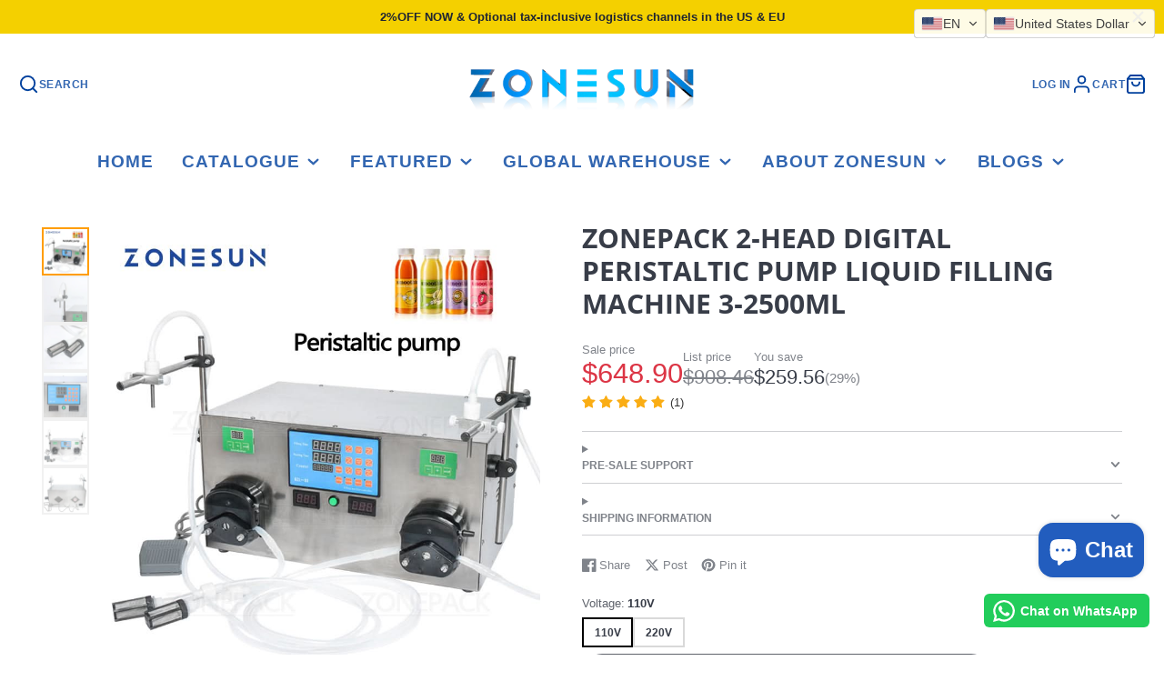

--- FILE ---
content_type: text/html; charset=utf-8
request_url: https://www.zonesunpack.com/products/zonepack-2-heads-perfume-water-juice-essential-oil-electric-digital-control-peristaltic-pump-liquid-filling-machine-3-2500ml
body_size: 37805
content:
<!doctype html>
<html class="no-js" lang="en">
  <head>
    <meta charset="utf-8">
    <meta http-equiv="X-UA-Compatible" content="IE=edge">
    <!-- Google Tag Manager -->
<script>(function(w,d,s,l,i){w[l]=w[l]||[];w[l].push({'gtm.start':
new Date().getTime(),event:'gtm.js'});var f=d.getElementsByTagName(s)[0],
j=d.createElement(s),dl=l!='dataLayer'?'&l='+l:'';j.async=true;j.src=
'https://www.googletagmanager.com/gtm.js?id='+i+dl;f.parentNode.insertBefore(j,f);
})(window,document,'script','dataLayer','GTM-PMFXHQSM');</script>
<!-- End Google Tag Manager -->
    <meta name="viewport" content="width=device-width,initial-scale=1">
    <meta name="theme-color" content="">
    <link rel="canonical" href="https://www.zonesunpack.com/products/zonepack-2-heads-perfume-water-juice-essential-oil-electric-digital-control-peristaltic-pump-liquid-filling-machine-3-2500ml">
    <link rel="preconnect" href="https://cdn.shopify.com" crossorigin><link rel="icon" type="image/png" href="//www.zonesunpack.com/cdn/shop/files/LOGO_9f45df21-da55-4f5d-90bb-a2f736ae0e91_32x32.jpg?v=1735004943"><link rel="preconnect" href="https://fonts.shopifycdn.com" crossorigin><title>ZONEPACK 2‑Head Digital Peristaltic Pump Liquid Filling Machine 3‑2500</title>
    
    
      <meta name="description" content="Dual‑head peristaltic pump filler for liquids 3‑2500 ml. Stainless steel, GMP‑compliant, anti‑drip, precise, and easy digital control for various industries.">
    

    

<meta property="og:site_name" content="ZONESUN Packaging Machine">
<meta property="og:url" content="https://www.zonesunpack.com/products/zonepack-2-heads-perfume-water-juice-essential-oil-electric-digital-control-peristaltic-pump-liquid-filling-machine-3-2500ml">
<meta property="og:title" content="ZONEPACK 2‑Head Digital Peristaltic Pump Liquid Filling Machine 3‑2500">
<meta property="og:type" content="product">
<meta property="og:description" content="Dual‑head peristaltic pump filler for liquids 3‑2500 ml. Stainless steel, GMP‑compliant, anti‑drip, precise, and easy digital control for various industries."><meta property="og:image" content="http://www.zonesunpack.com/cdn/shop/products/1_53f94731-c40a-4f15-a0a6-a3fd16fa6951.jpg?v=1762884688">
  <meta property="og:image:secure_url" content="https://www.zonesunpack.com/cdn/shop/products/1_53f94731-c40a-4f15-a0a6-a3fd16fa6951.jpg?v=1762884688">
  <meta property="og:image:width" content="800">
  <meta property="og:image:height" content="800"><meta property="og:price:amount" content="648.90">
  <meta property="og:price:currency" content="USD"><meta name="twitter:card" content="summary_large_image">
<meta name="twitter:title" content="ZONEPACK 2‑Head Digital Peristaltic Pump Liquid Filling Machine 3‑2500">
<meta name="twitter:description" content="Dual‑head peristaltic pump filler for liquids 3‑2500 ml. Stainless steel, GMP‑compliant, anti‑drip, precise, and easy digital control for various industries.">

    <script src="//www.zonesunpack.com/cdn/shop/t/39/assets/core.js?v=161069597237085396281754644430" defer="defer"></script>
    <script>window.performance && window.performance.mark && window.performance.mark('shopify.content_for_header.start');</script><meta name="google-site-verification" content="xQgBs4fU78q1fgr_uAR9Um8ioznNK3fPxLJZ6a4CdQg">
<meta id="shopify-digital-wallet" name="shopify-digital-wallet" content="/1679491129/digital_wallets/dialog">
<meta name="shopify-checkout-api-token" content="09a6f023e030a9bbe9fce1bb745e0a17">
<meta id="in-context-paypal-metadata" data-shop-id="1679491129" data-venmo-supported="false" data-environment="production" data-locale="en_US" data-paypal-v4="true" data-currency="USD">
<link rel="alternate" hreflang="x-default" href="https://www.zonesunpack.com/products/zonepack-2-heads-perfume-water-juice-essential-oil-electric-digital-control-peristaltic-pump-liquid-filling-machine-3-2500ml">
<link rel="alternate" hreflang="ar" href="https://www.zonesunpack.com/ar/products/zonepack-2-heads-perfume-water-juice-essential-oil-electric-digital-control-peristaltic-pump-liquid-filling-machine-3-2500ml">
<link rel="alternate" hreflang="ru" href="https://www.zonesunpack.com/ru/products/zonepack-2-heads-perfume-water-juice-essential-oil-electric-digital-control-peristaltic-pump-liquid-filling-machine-3-2500ml">
<link rel="alternate" hreflang="da" href="https://www.zonesunpack.com/da/products/zonepack-2-heads-perfume-water-juice-essential-oil-electric-digital-control-peristaltic-pump-liquid-filling-machine-3-2500ml">
<link rel="alternate" hreflang="fr" href="https://www.zonesunpack.com/fr/products/zonepack-2-heads-perfume-water-juice-essential-oil-electric-digital-control-peristaltic-pump-liquid-filling-machine-3-2500ml">
<link rel="alternate" hreflang="ko" href="https://www.zonesunpack.com/ko/products/zonepack-2-heads-perfume-water-juice-essential-oil-electric-digital-control-peristaltic-pump-liquid-filling-machine-3-2500ml">
<link rel="alternate" hreflang="ja" href="https://www.zonesunpack.com/ja/products/zonepack-2-heads-perfume-water-juice-essential-oil-electric-digital-control-peristaltic-pump-liquid-filling-machine-3-2500ml">
<link rel="alternate" hreflang="es" href="https://www.zonesunpack.com/es/products/zonepack-2-heads-perfume-water-juice-essential-oil-electric-digital-control-peristaltic-pump-liquid-filling-machine-3-2500ml">
<link rel="alternate" hreflang="pt" href="https://www.zonesunpack.com/pt/products/zonepack-2-heads-perfume-water-juice-essential-oil-electric-digital-control-peristaltic-pump-liquid-filling-machine-3-2500ml">
<link rel="alternate" hreflang="de" href="https://www.zonesunpack.com/de/products/zonepack-2-heads-perfume-water-juice-essential-oil-electric-digital-control-peristaltic-pump-liquid-filling-machine-3-2500ml">
<link rel="alternate" hreflang="nl" href="https://www.zonesunpack.com/nl/products/zonepack-2-heads-perfume-water-juice-essential-oil-electric-digital-control-peristaltic-pump-liquid-filling-machine-3-2500ml">
<link rel="alternate" hreflang="sv" href="https://www.zonesunpack.com/sv/products/zonepack-2-heads-perfume-water-juice-essential-oil-electric-digital-control-peristaltic-pump-liquid-filling-machine-3-2500ml">
<link rel="alternate" hreflang="hi" href="https://www.zonesunpack.com/hi/products/zonepack-2-heads-perfume-water-juice-essential-oil-electric-digital-control-peristaltic-pump-liquid-filling-machine-3-2500ml">
<link rel="alternate" hreflang="it" href="https://www.zonesunpack.com/it/products/zonepack-2-heads-perfume-water-juice-essential-oil-electric-digital-control-peristaltic-pump-liquid-filling-machine-3-2500ml">
<link rel="alternate" hreflang="pl" href="https://www.zonesunpack.com/pl/products/zonepack-2-heads-perfume-water-juice-essential-oil-electric-digital-control-peristaltic-pump-liquid-filling-machine-3-2500ml">
<link rel="alternate" hreflang="th" href="https://www.zonesunpack.com/th/products/zonepack-2-heads-perfume-water-juice-essential-oil-electric-digital-control-peristaltic-pump-liquid-filling-machine-3-2500ml">
<link rel="alternate" hreflang="vi" href="https://www.zonesunpack.com/vi/products/zonepack-2-heads-perfume-water-juice-essential-oil-electric-digital-control-peristaltic-pump-liquid-filling-machine-3-2500ml">
<link rel="alternate" type="application/json+oembed" href="https://www.zonesunpack.com/products/zonepack-2-heads-perfume-water-juice-essential-oil-electric-digital-control-peristaltic-pump-liquid-filling-machine-3-2500ml.oembed">
<script async="async" src="/checkouts/internal/preloads.js?locale=en-US"></script>
<script id="shopify-features" type="application/json">{"accessToken":"09a6f023e030a9bbe9fce1bb745e0a17","betas":["rich-media-storefront-analytics"],"domain":"www.zonesunpack.com","predictiveSearch":true,"shopId":1679491129,"locale":"en"}</script>
<script>var Shopify = Shopify || {};
Shopify.shop = "zonepack.myshopify.com";
Shopify.locale = "en";
Shopify.currency = {"active":"USD","rate":"1.0"};
Shopify.country = "US";
Shopify.theme = {"name":"Galleria 的副本8月11日版本","id":144303554742,"schema_name":"Galleria","schema_version":"3.3.4","theme_store_id":851,"role":"main"};
Shopify.theme.handle = "null";
Shopify.theme.style = {"id":null,"handle":null};
Shopify.cdnHost = "www.zonesunpack.com/cdn";
Shopify.routes = Shopify.routes || {};
Shopify.routes.root = "/";</script>
<script type="module">!function(o){(o.Shopify=o.Shopify||{}).modules=!0}(window);</script>
<script>!function(o){function n(){var o=[];function n(){o.push(Array.prototype.slice.apply(arguments))}return n.q=o,n}var t=o.Shopify=o.Shopify||{};t.loadFeatures=n(),t.autoloadFeatures=n()}(window);</script>
<script id="shop-js-analytics" type="application/json">{"pageType":"product"}</script>
<script defer="defer" async type="module" src="//www.zonesunpack.com/cdn/shopifycloud/shop-js/modules/v2/client.init-shop-cart-sync_D0dqhulL.en.esm.js"></script>
<script defer="defer" async type="module" src="//www.zonesunpack.com/cdn/shopifycloud/shop-js/modules/v2/chunk.common_CpVO7qML.esm.js"></script>
<script type="module">
  await import("//www.zonesunpack.com/cdn/shopifycloud/shop-js/modules/v2/client.init-shop-cart-sync_D0dqhulL.en.esm.js");
await import("//www.zonesunpack.com/cdn/shopifycloud/shop-js/modules/v2/chunk.common_CpVO7qML.esm.js");

  window.Shopify.SignInWithShop?.initShopCartSync?.({"fedCMEnabled":true,"windoidEnabled":true});

</script>
<script>(function() {
  var isLoaded = false;
  function asyncLoad() {
    if (isLoaded) return;
    isLoaded = true;
    var urls = ["https:\/\/configs.carthike.com\/carthike.js?shop=zonepack.myshopify.com"];
    for (var i = 0; i < urls.length; i++) {
      var s = document.createElement('script');
      s.type = 'text/javascript';
      s.async = true;
      s.src = urls[i];
      var x = document.getElementsByTagName('script')[0];
      x.parentNode.insertBefore(s, x);
    }
  };
  if(window.attachEvent) {
    window.attachEvent('onload', asyncLoad);
  } else {
    window.addEventListener('load', asyncLoad, false);
  }
})();</script>
<script id="__st">var __st={"a":1679491129,"offset":28800,"reqid":"1cd8b77b-d3c1-47a6-8eaf-02408080f427-1765115563","pageurl":"www.zonesunpack.com\/products\/zonepack-2-heads-perfume-water-juice-essential-oil-electric-digital-control-peristaltic-pump-liquid-filling-machine-3-2500ml","u":"5408cb8dd3d0","p":"product","rtyp":"product","rid":4455078592609};</script>
<script>window.ShopifyPaypalV4VisibilityTracking = true;</script>
<script id="captcha-bootstrap">!function(){'use strict';const t='contact',e='account',n='new_comment',o=[[t,t],['blogs',n],['comments',n],[t,'customer']],c=[[e,'customer_login'],[e,'guest_login'],[e,'recover_customer_password'],[e,'create_customer']],r=t=>t.map((([t,e])=>`form[action*='/${t}']:not([data-nocaptcha='true']) input[name='form_type'][value='${e}']`)).join(','),a=t=>()=>t?[...document.querySelectorAll(t)].map((t=>t.form)):[];function s(){const t=[...o],e=r(t);return a(e)}const i='password',u='form_key',d=['recaptcha-v3-token','g-recaptcha-response','h-captcha-response',i],f=()=>{try{return window.sessionStorage}catch{return}},m='__shopify_v',_=t=>t.elements[u];function p(t,e,n=!1){try{const o=window.sessionStorage,c=JSON.parse(o.getItem(e)),{data:r}=function(t){const{data:e,action:n}=t;return t[m]||n?{data:e,action:n}:{data:t,action:n}}(c);for(const[e,n]of Object.entries(r))t.elements[e]&&(t.elements[e].value=n);n&&o.removeItem(e)}catch(o){console.error('form repopulation failed',{error:o})}}const l='form_type',E='cptcha';function T(t){t.dataset[E]=!0}const w=window,h=w.document,L='Shopify',v='ce_forms',y='captcha';let A=!1;((t,e)=>{const n=(g='f06e6c50-85a8-45c8-87d0-21a2b65856fe',I='https://cdn.shopify.com/shopifycloud/storefront-forms-hcaptcha/ce_storefront_forms_captcha_hcaptcha.v1.5.2.iife.js',D={infoText:'Protected by hCaptcha',privacyText:'Privacy',termsText:'Terms'},(t,e,n)=>{const o=w[L][v],c=o.bindForm;if(c)return c(t,g,e,D).then(n);var r;o.q.push([[t,g,e,D],n]),r=I,A||(h.body.append(Object.assign(h.createElement('script'),{id:'captcha-provider',async:!0,src:r})),A=!0)});var g,I,D;w[L]=w[L]||{},w[L][v]=w[L][v]||{},w[L][v].q=[],w[L][y]=w[L][y]||{},w[L][y].protect=function(t,e){n(t,void 0,e),T(t)},Object.freeze(w[L][y]),function(t,e,n,w,h,L){const[v,y,A,g]=function(t,e,n){const i=e?o:[],u=t?c:[],d=[...i,...u],f=r(d),m=r(i),_=r(d.filter((([t,e])=>n.includes(e))));return[a(f),a(m),a(_),s()]}(w,h,L),I=t=>{const e=t.target;return e instanceof HTMLFormElement?e:e&&e.form},D=t=>v().includes(t);t.addEventListener('submit',(t=>{const e=I(t);if(!e)return;const n=D(e)&&!e.dataset.hcaptchaBound&&!e.dataset.recaptchaBound,o=_(e),c=g().includes(e)&&(!o||!o.value);(n||c)&&t.preventDefault(),c&&!n&&(function(t){try{if(!f())return;!function(t){const e=f();if(!e)return;const n=_(t);if(!n)return;const o=n.value;o&&e.removeItem(o)}(t);const e=Array.from(Array(32),(()=>Math.random().toString(36)[2])).join('');!function(t,e){_(t)||t.append(Object.assign(document.createElement('input'),{type:'hidden',name:u})),t.elements[u].value=e}(t,e),function(t,e){const n=f();if(!n)return;const o=[...t.querySelectorAll(`input[type='${i}']`)].map((({name:t})=>t)),c=[...d,...o],r={};for(const[a,s]of new FormData(t).entries())c.includes(a)||(r[a]=s);n.setItem(e,JSON.stringify({[m]:1,action:t.action,data:r}))}(t,e)}catch(e){console.error('failed to persist form',e)}}(e),e.submit())}));const S=(t,e)=>{t&&!t.dataset[E]&&(n(t,e.some((e=>e===t))),T(t))};for(const o of['focusin','change'])t.addEventListener(o,(t=>{const e=I(t);D(e)&&S(e,y())}));const B=e.get('form_key'),M=e.get(l),P=B&&M;t.addEventListener('DOMContentLoaded',(()=>{const t=y();if(P)for(const e of t)e.elements[l].value===M&&p(e,B);[...new Set([...A(),...v().filter((t=>'true'===t.dataset.shopifyCaptcha))])].forEach((e=>S(e,t)))}))}(h,new URLSearchParams(w.location.search),n,t,e,['guest_login'])})(!0,!0)}();</script>
<script integrity="sha256-52AcMU7V7pcBOXWImdc/TAGTFKeNjmkeM1Pvks/DTgc=" data-source-attribution="shopify.loadfeatures" defer="defer" src="//www.zonesunpack.com/cdn/shopifycloud/storefront/assets/storefront/load_feature-81c60534.js" crossorigin="anonymous"></script>
<script data-source-attribution="shopify.dynamic_checkout.dynamic.init">var Shopify=Shopify||{};Shopify.PaymentButton=Shopify.PaymentButton||{isStorefrontPortableWallets:!0,init:function(){window.Shopify.PaymentButton.init=function(){};var t=document.createElement("script");t.src="https://www.zonesunpack.com/cdn/shopifycloud/portable-wallets/latest/portable-wallets.en.js",t.type="module",document.head.appendChild(t)}};
</script>
<script data-source-attribution="shopify.dynamic_checkout.buyer_consent">
  function portableWalletsHideBuyerConsent(e){var t=document.getElementById("shopify-buyer-consent"),n=document.getElementById("shopify-subscription-policy-button");t&&n&&(t.classList.add("hidden"),t.setAttribute("aria-hidden","true"),n.removeEventListener("click",e))}function portableWalletsShowBuyerConsent(e){var t=document.getElementById("shopify-buyer-consent"),n=document.getElementById("shopify-subscription-policy-button");t&&n&&(t.classList.remove("hidden"),t.removeAttribute("aria-hidden"),n.addEventListener("click",e))}window.Shopify?.PaymentButton&&(window.Shopify.PaymentButton.hideBuyerConsent=portableWalletsHideBuyerConsent,window.Shopify.PaymentButton.showBuyerConsent=portableWalletsShowBuyerConsent);
</script>
<script>
  function portableWalletsCleanup(e){e&&e.src&&console.error("Failed to load portable wallets script "+e.src);var t=document.querySelectorAll("shopify-accelerated-checkout .shopify-payment-button__skeleton, shopify-accelerated-checkout-cart .wallet-cart-button__skeleton"),e=document.getElementById("shopify-buyer-consent");for(let e=0;e<t.length;e++)t[e].remove();e&&e.remove()}function portableWalletsNotLoadedAsModule(e){e instanceof ErrorEvent&&"string"==typeof e.message&&e.message.includes("import.meta")&&"string"==typeof e.filename&&e.filename.includes("portable-wallets")&&(window.removeEventListener("error",portableWalletsNotLoadedAsModule),window.Shopify.PaymentButton.failedToLoad=e,"loading"===document.readyState?document.addEventListener("DOMContentLoaded",window.Shopify.PaymentButton.init):window.Shopify.PaymentButton.init())}window.addEventListener("error",portableWalletsNotLoadedAsModule);
</script>

<script type="module" src="https://www.zonesunpack.com/cdn/shopifycloud/portable-wallets/latest/portable-wallets.en.js" onError="portableWalletsCleanup(this)" crossorigin="anonymous"></script>
<script nomodule>
  document.addEventListener("DOMContentLoaded", portableWalletsCleanup);
</script>

<script id='scb4127' type='text/javascript' async='' src='https://www.zonesunpack.com/cdn/shopifycloud/privacy-banner/storefront-banner.js'></script><link id="shopify-accelerated-checkout-styles" rel="stylesheet" media="screen" href="https://www.zonesunpack.com/cdn/shopifycloud/portable-wallets/latest/accelerated-checkout-backwards-compat.css" crossorigin="anonymous">
<style id="shopify-accelerated-checkout-cart">
        #shopify-buyer-consent {
  margin-top: 1em;
  display: inline-block;
  width: 100%;
}

#shopify-buyer-consent.hidden {
  display: none;
}

#shopify-subscription-policy-button {
  background: none;
  border: none;
  padding: 0;
  text-decoration: underline;
  font-size: inherit;
  cursor: pointer;
}

#shopify-subscription-policy-button::before {
  box-shadow: none;
}

      </style>

<script>window.performance && window.performance.mark && window.performance.mark('shopify.content_for_header.end');</script>

    

  <style data-shopify>
    
    
    
    
    @font-face {
  font-family: "Open Sans";
  font-weight: 700;
  font-style: normal;
  font-display: swap;
  src: url("//www.zonesunpack.com/cdn/fonts/open_sans/opensans_n7.a9393be1574ea8606c68f4441806b2711d0d13e4.woff2") format("woff2"),
       url("//www.zonesunpack.com/cdn/fonts/open_sans/opensans_n7.7b8af34a6ebf52beb1a4c1d8c73ad6910ec2e553.woff") format("woff");
}


    :root {
      --font-body-family: "system_ui", -apple-system, 'Segoe UI', Roboto, 'Helvetica Neue', 'Noto Sans', 'Liberation Sans', Arial, sans-serif, 'Apple Color Emoji', 'Segoe UI Emoji', 'Segoe UI Symbol', 'Noto Color Emoji';
      --font-body-style: normal;
      --font-body-weight: 400;
      --font-body-weight-bold: bold;

      --font-heading-family: "Open Sans", sans-serif;
      --font-heading-style: normal;
      --font-heading-weight: 700;

      --font-size-base: 13px;

      --line-height-base: 1.5;

    
      --headings-text-transfrom: uppercase;
    


      --color-text: 56, 61, 72;
      --color-background: 255, 255, 255;
      --color-alt-background: 235, 235, 235;
      --color-accent: 255, 157, 0;
      --color-accent-c: 255, 255, 255;
      --color-border: 234, 234, 234;
      --color-sale-price: 220, 53, 69;
      --color-star-rating: 246, 164, 41;
      --color-error: 220, 53, 69;
      --color-success: 25, 135, 84;
      --color-warning: 255, 193, 84;

      --spacer: 1rem;
      --color-link: 255, 157, 0;

    
    }
  </style>

    <link href="//www.zonesunpack.com/cdn/shop/t/39/assets/core.css?v=73679012914274026721754644430" rel="stylesheet" type="text/css" media="all" />
    <link href="//www.zonesunpack.com/cdn/shop/t/39/assets/button.css?v=143295362771917137401754644430" rel="stylesheet" type="text/css" media="all" />
    <link href="//www.zonesunpack.com/cdn/shop/t/39/assets/grid.css?v=5270435188057093651754644430" rel="stylesheet" type="text/css" media="all" />
    <link href="//www.zonesunpack.com/cdn/shop/t/39/assets/media.css?v=165467441814921808031754644430" rel="stylesheet" type="text/css" media="all" />
    <link href="//www.zonesunpack.com/cdn/shop/t/39/assets/hero.css?v=90710490762018649331754644430" rel="stylesheet" type="text/css" media="all" />
    <link href="//www.zonesunpack.com/cdn/shop/t/39/assets/price.css?v=31753938813150957691754644430" rel="stylesheet" type="text/css" media="all" />

    <link rel="stylesheet" href="//www.zonesunpack.com/cdn/shop/t/39/assets/spinner.css?v=125212288647693193331754644430" media="print" onload="this.media='all'">
    <noscript><link href="//www.zonesunpack.com/cdn/shop/t/39/assets/spinner.css?v=125212288647693193331754644430" rel="stylesheet" type="text/css" media="all" /></noscript>
    
      <link rel="stylesheet" href="//www.zonesunpack.com/cdn/shop/t/39/assets/animation-section-reveal.css?v=32483217327666344871754644430" media="print" onload="this.media='all'">
    
<link rel="preload" as="font" href="//www.zonesunpack.com/cdn/fonts/open_sans/opensans_n7.a9393be1574ea8606c68f4441806b2711d0d13e4.woff2" type="font/woff2" crossorigin><script>document.documentElement.className = document.documentElement.className.replace('no-js', 'js');</script>
  <link rel="dns-prefetch" href="https://review.wsy400.com/">

  <script type="text/javascript" src="https://review.wsy400.com/scriptTag/star.js" defer="defer"></script>


  

<!-- BEGIN app block: shopify://apps/transtore/blocks/switcher_embed_block/afeffe82-e563-4f78-90f4-f1e3d96286c3 --><script>
    (function(){
        function logChangesTS(mutations, observer) {
            let evaluateTS = document.evaluate('//*[text()[contains(.,"trans-money")]]',document,null,XPathResult.ORDERED_NODE_SNAPSHOT_TYPE,null);
            for (let iTS = 0; iTS < evaluateTS.snapshotLength; iTS++) {
                let elTS = evaluateTS.snapshotItem(iTS);
                let innerHtmlTS = elTS?.innerHTML ? elTS.innerHTML : "";
                if(innerHtmlTS && !["SCRIPT", "LINK", "STYLE", "NOSCRIPT"].includes(elTS.nodeName)){
                    elTS.innerHTML = innerHtmlTS.replaceAll("&lt;", "<").replaceAll("&gt;", ">");
                }
            }
        }
        const observerTS = new MutationObserver(logChangesTS);
        observerTS.observe(document.documentElement, { subtree : true, childList: true });
    })();

    window._transtoreStore = {
        ...(window._transtoreStore || {}),
        pageType: "product",
        cartType: 'page',
        currenciesEnabled: [],
        currency: {
            code: 'USD',
            symbol: '$',
            name: 'United States Dollar',
            active: 'USD',
            rate: ''
        },
        product: {
            id: '4455078592609',
        },
        moneyWithCurrencyFormat: "<span class=trans-money>${{amount}} USD</span>",
        moneyFormat: "<span class=trans-money>${{amount}}</span>",
        currencyCodeEnabled: '',
        shop: "www.zonesunpack.com",
        locale: "en",
        country: "US",
        designMode: false,
        theme: {},
        cdnHost: "",
        routes: { "root": "/" },
        market: {
            id: "328925366",
            handle: "us"
        },
        enabledLocales: [{"shop_locale":{"locale":"en","enabled":true,"primary":true,"published":true}},{"shop_locale":{"locale":"ar","enabled":true,"primary":false,"published":true}},{"shop_locale":{"locale":"ru","enabled":true,"primary":false,"published":true}},{"shop_locale":{"locale":"da","enabled":true,"primary":false,"published":true}},{"shop_locale":{"locale":"fr","enabled":true,"primary":false,"published":true}},{"shop_locale":{"locale":"ko","enabled":true,"primary":false,"published":true}},{"shop_locale":{"locale":"ja","enabled":true,"primary":false,"published":true}},{"shop_locale":{"locale":"es","enabled":true,"primary":false,"published":true}},{"shop_locale":{"locale":"pt-PT","enabled":true,"primary":false,"published":true}},{"shop_locale":{"locale":"de","enabled":true,"primary":false,"published":true}},{"shop_locale":{"locale":"nl","enabled":true,"primary":false,"published":true}},{"shop_locale":{"locale":"sv","enabled":true,"primary":false,"published":true}},{"shop_locale":{"locale":"hi","enabled":true,"primary":false,"published":true}},{"shop_locale":{"locale":"it","enabled":true,"primary":false,"published":true}},{"shop_locale":{"locale":"pl","enabled":true,"primary":false,"published":true}},{"shop_locale":{"locale":"th","enabled":true,"primary":false,"published":true}},{"shop_locale":{"locale":"vi","enabled":true,"primary":false,"published":true}},{"shop_locale":{"locale":"zh-TW","enabled":true,"primary":false,"published":true}}],
    };
    
        _transtoreStore.currenciesEnabled.push("USD");
    
</script>

<!-- END app block --><!-- BEGIN app block: shopify://apps/instaindex/blocks/seo-tags/b4acb396-1232-4a24-bdc0-89d05041b7ff -->

<!-- BEGIN app snippet: speculation-rules --><!-- END app snippet -->
<script src="https://cdn.shopify.com/extensions/019aeeb8-35f7-7738-a3da-aac217ee60a6/instaindex-38/assets/rum.min.js" defer="defer"></script>


<!-- END app block --><!-- BEGIN app block: shopify://apps/cbb-shipping-rates/blocks/app-embed-block/de9da91b-8d51-4359-81df-b8b0288464c7 --><script>
    window.codeblackbelt = window.codeblackbelt || {};
    window.codeblackbelt.shop = window.codeblackbelt.shop || 'zonepack.myshopify.com';
    </script><script src="//cdn.codeblackbelt.com/widgets/shipping-rates-calculator-plus/main.min.js?version=2025120721+0800" async></script>
<!-- END app block --><!-- BEGIN app block: shopify://apps/searchpie-seo-speed/blocks/sb-snippets/29f6c508-9bb9-4e93-9f98-b637b62f3552 --><!-- BEGIN app snippet: sb-meta-tags --><!-- SearchPie meta tags -->

<title>ZONEPACK 2‑Head Digital Peristaltic Pump Liquid Filling Machine 3‑2500</title><meta name="description" content="Dual‑head peristaltic pump filler for liquids 3‑2500 ml. Stainless steel, GMP‑compliant, anti‑drip, precise, and easy digital control for various industries.">
<!-- END SearchPie meta tags X --><!-- END app snippet --><!-- BEGIN app snippet: amp -->     
















    

<!-- END app snippet --><!-- BEGIN app snippet: Secomapp-Instant-Page --><script>
    var timeout = 2000;
    (function (w, d, s) {
        function asyncLoad_isp() {
            setTimeout(function () {
                var head = document.head;
                var r = document.createElement('script');
                r.type = "module";
                r.integrity = "sha384-MWfCL6g1OTGsbSwfuMHc8+8J2u71/LA8dzlIN3ycajckxuZZmF+DNjdm7O6H3PSq";
                r.src = "//instant.page/5.1.1";
                r.defer = true;
                head.appendChild(r);
            }, timeout);
        };
        document.addEventListener('DOMContentLoaded', function (event) {
            asyncLoad_isp();
        });
    })(window, document, 'script');
</script>
<!-- END app snippet --><!-- BEGIN app snippet: Secomapp-Breadcrumb --><!-- seo-booster-json-ld-Breadcrumb -->
<script type="application/ld+json">
    {
        "@context": "http://schema.org",
        "@type": "BreadcrumbList",
        "itemListElement": [{
            "@type": "ListItem",
            "position": "1",
            "item": {
                "@type": "Website",
                "@id": "https://www.zonesunpack.com",
                "name": "ZONESUN Packaging Machine"
            }
        }]

 }

</script>
<!-- END app snippet -->


  <meta name="google-site-verification" content="xQgBs4fU78q1fgr_uAR9Um8ioznNK3fPxLJZ6a4CdQg">


<!-- BEGIN app snippet: sb-detect-broken-link --><script></script><!-- END app snippet -->
<!-- BEGIN app snippet: internal-link --><script>
	
</script><!-- END app snippet -->
<!-- BEGIN app snippet: social-tags --><!-- SearchPie Social Tags -->


<!-- END SearchPie Social Tags --><!-- END app snippet -->
<!-- BEGIN app snippet: sb-nx -->

<!-- END app snippet -->
<!-- END SearchPie snippets -->
<!-- END app block --><!-- BEGIN app block: shopify://apps/ck-whatsapp/blocks/app-embed-block/ce4c5d89-06d5-4502-b18d-35d424a3f693 --><!-- END app block --><script src="https://cdn.shopify.com/extensions/019adcd1-09e6-7a8c-a075-7e701ade7b9b/ts-ext-399/assets/transtore.js" type="text/javascript" defer="defer"></script>
<link href="https://cdn.shopify.com/extensions/019adcd1-09e6-7a8c-a075-7e701ade7b9b/ts-ext-399/assets/transtore.css" rel="stylesheet" type="text/css" media="all">
<link href="https://cdn.shopify.com/extensions/019a484f-87b8-76eb-8c9d-0e43a073b715/my-app-45/assets/faq.css" rel="stylesheet" type="text/css" media="all">
<script src="https://cdn.shopify.com/extensions/019a80f9-1625-72ae-acb4-a68f4f57da5e/whatsapp-crm-dev-15/assets/carthike.js" type="text/javascript" defer="defer"></script>
<script src="https://cdn.shopify.com/extensions/7bc9bb47-adfa-4267-963e-cadee5096caf/inbox-1252/assets/inbox-chat-loader.js" type="text/javascript" defer="defer"></script>
<link href="https://cdn.shopify.com/extensions/019a484f-87b8-76eb-8c9d-0e43a073b715/my-app-45/assets/dadao_review.css" rel="stylesheet" type="text/css" media="all">
<link href="https://monorail-edge.shopifysvc.com" rel="dns-prefetch">
<script>(function(){if ("sendBeacon" in navigator && "performance" in window) {try {var session_token_from_headers = performance.getEntriesByType('navigation')[0].serverTiming.find(x => x.name == '_s').description;} catch {var session_token_from_headers = undefined;}var session_cookie_matches = document.cookie.match(/_shopify_s=([^;]*)/);var session_token_from_cookie = session_cookie_matches && session_cookie_matches.length === 2 ? session_cookie_matches[1] : "";var session_token = session_token_from_headers || session_token_from_cookie || "";function handle_abandonment_event(e) {var entries = performance.getEntries().filter(function(entry) {return /monorail-edge.shopifysvc.com/.test(entry.name);});if (!window.abandonment_tracked && entries.length === 0) {window.abandonment_tracked = true;var currentMs = Date.now();var navigation_start = performance.timing.navigationStart;var payload = {shop_id: 1679491129,url: window.location.href,navigation_start,duration: currentMs - navigation_start,session_token,page_type: "product"};window.navigator.sendBeacon("https://monorail-edge.shopifysvc.com/v1/produce", JSON.stringify({schema_id: "online_store_buyer_site_abandonment/1.1",payload: payload,metadata: {event_created_at_ms: currentMs,event_sent_at_ms: currentMs}}));}}window.addEventListener('pagehide', handle_abandonment_event);}}());</script>
<script id="web-pixels-manager-setup">(function e(e,d,r,n,o){if(void 0===o&&(o={}),!Boolean(null===(a=null===(i=window.Shopify)||void 0===i?void 0:i.analytics)||void 0===a?void 0:a.replayQueue)){var i,a;window.Shopify=window.Shopify||{};var t=window.Shopify;t.analytics=t.analytics||{};var s=t.analytics;s.replayQueue=[],s.publish=function(e,d,r){return s.replayQueue.push([e,d,r]),!0};try{self.performance.mark("wpm:start")}catch(e){}var l=function(){var e={modern:/Edge?\/(1{2}[4-9]|1[2-9]\d|[2-9]\d{2}|\d{4,})\.\d+(\.\d+|)|Firefox\/(1{2}[4-9]|1[2-9]\d|[2-9]\d{2}|\d{4,})\.\d+(\.\d+|)|Chrom(ium|e)\/(9{2}|\d{3,})\.\d+(\.\d+|)|(Maci|X1{2}).+ Version\/(15\.\d+|(1[6-9]|[2-9]\d|\d{3,})\.\d+)([,.]\d+|)( \(\w+\)|)( Mobile\/\w+|) Safari\/|Chrome.+OPR\/(9{2}|\d{3,})\.\d+\.\d+|(CPU[ +]OS|iPhone[ +]OS|CPU[ +]iPhone|CPU IPhone OS|CPU iPad OS)[ +]+(15[._]\d+|(1[6-9]|[2-9]\d|\d{3,})[._]\d+)([._]\d+|)|Android:?[ /-](13[3-9]|1[4-9]\d|[2-9]\d{2}|\d{4,})(\.\d+|)(\.\d+|)|Android.+Firefox\/(13[5-9]|1[4-9]\d|[2-9]\d{2}|\d{4,})\.\d+(\.\d+|)|Android.+Chrom(ium|e)\/(13[3-9]|1[4-9]\d|[2-9]\d{2}|\d{4,})\.\d+(\.\d+|)|SamsungBrowser\/([2-9]\d|\d{3,})\.\d+/,legacy:/Edge?\/(1[6-9]|[2-9]\d|\d{3,})\.\d+(\.\d+|)|Firefox\/(5[4-9]|[6-9]\d|\d{3,})\.\d+(\.\d+|)|Chrom(ium|e)\/(5[1-9]|[6-9]\d|\d{3,})\.\d+(\.\d+|)([\d.]+$|.*Safari\/(?![\d.]+ Edge\/[\d.]+$))|(Maci|X1{2}).+ Version\/(10\.\d+|(1[1-9]|[2-9]\d|\d{3,})\.\d+)([,.]\d+|)( \(\w+\)|)( Mobile\/\w+|) Safari\/|Chrome.+OPR\/(3[89]|[4-9]\d|\d{3,})\.\d+\.\d+|(CPU[ +]OS|iPhone[ +]OS|CPU[ +]iPhone|CPU IPhone OS|CPU iPad OS)[ +]+(10[._]\d+|(1[1-9]|[2-9]\d|\d{3,})[._]\d+)([._]\d+|)|Android:?[ /-](13[3-9]|1[4-9]\d|[2-9]\d{2}|\d{4,})(\.\d+|)(\.\d+|)|Mobile Safari.+OPR\/([89]\d|\d{3,})\.\d+\.\d+|Android.+Firefox\/(13[5-9]|1[4-9]\d|[2-9]\d{2}|\d{4,})\.\d+(\.\d+|)|Android.+Chrom(ium|e)\/(13[3-9]|1[4-9]\d|[2-9]\d{2}|\d{4,})\.\d+(\.\d+|)|Android.+(UC? ?Browser|UCWEB|U3)[ /]?(15\.([5-9]|\d{2,})|(1[6-9]|[2-9]\d|\d{3,})\.\d+)\.\d+|SamsungBrowser\/(5\.\d+|([6-9]|\d{2,})\.\d+)|Android.+MQ{2}Browser\/(14(\.(9|\d{2,})|)|(1[5-9]|[2-9]\d|\d{3,})(\.\d+|))(\.\d+|)|K[Aa][Ii]OS\/(3\.\d+|([4-9]|\d{2,})\.\d+)(\.\d+|)/},d=e.modern,r=e.legacy,n=navigator.userAgent;return n.match(d)?"modern":n.match(r)?"legacy":"unknown"}(),u="modern"===l?"modern":"legacy",c=(null!=n?n:{modern:"",legacy:""})[u],f=function(e){return[e.baseUrl,"/wpm","/b",e.hashVersion,"modern"===e.buildTarget?"m":"l",".js"].join("")}({baseUrl:d,hashVersion:r,buildTarget:u}),m=function(e){var d=e.version,r=e.bundleTarget,n=e.surface,o=e.pageUrl,i=e.monorailEndpoint;return{emit:function(e){var a=e.status,t=e.errorMsg,s=(new Date).getTime(),l=JSON.stringify({metadata:{event_sent_at_ms:s},events:[{schema_id:"web_pixels_manager_load/3.1",payload:{version:d,bundle_target:r,page_url:o,status:a,surface:n,error_msg:t},metadata:{event_created_at_ms:s}}]});if(!i)return console&&console.warn&&console.warn("[Web Pixels Manager] No Monorail endpoint provided, skipping logging."),!1;try{return self.navigator.sendBeacon.bind(self.navigator)(i,l)}catch(e){}var u=new XMLHttpRequest;try{return u.open("POST",i,!0),u.setRequestHeader("Content-Type","text/plain"),u.send(l),!0}catch(e){return console&&console.warn&&console.warn("[Web Pixels Manager] Got an unhandled error while logging to Monorail."),!1}}}}({version:r,bundleTarget:l,surface:e.surface,pageUrl:self.location.href,monorailEndpoint:e.monorailEndpoint});try{o.browserTarget=l,function(e){var d=e.src,r=e.async,n=void 0===r||r,o=e.onload,i=e.onerror,a=e.sri,t=e.scriptDataAttributes,s=void 0===t?{}:t,l=document.createElement("script"),u=document.querySelector("head"),c=document.querySelector("body");if(l.async=n,l.src=d,a&&(l.integrity=a,l.crossOrigin="anonymous"),s)for(var f in s)if(Object.prototype.hasOwnProperty.call(s,f))try{l.dataset[f]=s[f]}catch(e){}if(o&&l.addEventListener("load",o),i&&l.addEventListener("error",i),u)u.appendChild(l);else{if(!c)throw new Error("Did not find a head or body element to append the script");c.appendChild(l)}}({src:f,async:!0,onload:function(){if(!function(){var e,d;return Boolean(null===(d=null===(e=window.Shopify)||void 0===e?void 0:e.analytics)||void 0===d?void 0:d.initialized)}()){var d=window.webPixelsManager.init(e)||void 0;if(d){var r=window.Shopify.analytics;r.replayQueue.forEach((function(e){var r=e[0],n=e[1],o=e[2];d.publishCustomEvent(r,n,o)})),r.replayQueue=[],r.publish=d.publishCustomEvent,r.visitor=d.visitor,r.initialized=!0}}},onerror:function(){return m.emit({status:"failed",errorMsg:"".concat(f," has failed to load")})},sri:function(e){var d=/^sha384-[A-Za-z0-9+/=]+$/;return"string"==typeof e&&d.test(e)}(c)?c:"",scriptDataAttributes:o}),m.emit({status:"loading"})}catch(e){m.emit({status:"failed",errorMsg:(null==e?void 0:e.message)||"Unknown error"})}}})({shopId: 1679491129,storefrontBaseUrl: "https://www.zonesunpack.com",extensionsBaseUrl: "https://extensions.shopifycdn.com/cdn/shopifycloud/web-pixels-manager",monorailEndpoint: "https://monorail-edge.shopifysvc.com/unstable/produce_batch",surface: "storefront-renderer",enabledBetaFlags: ["2dca8a86"],webPixelsConfigList: [{"id":"555352246","configuration":"{\"config\":\"{\\\"google_tag_ids\\\":[\\\"G-R6BZ6VKNF6\\\",\\\"AW-11102358606\\\",\\\"GT-PJWBSCQ\\\"],\\\"target_country\\\":\\\"US\\\",\\\"gtag_events\\\":[{\\\"type\\\":\\\"begin_checkout\\\",\\\"action_label\\\":[\\\"G-R6BZ6VKNF6\\\",\\\"AW-11102358606\\\/w5RhCO2-i5wYEM6Ygq4p\\\"]},{\\\"type\\\":\\\"search\\\",\\\"action_label\\\":[\\\"G-R6BZ6VKNF6\\\",\\\"AW-11102358606\\\/9OLXCOe-i5wYEM6Ygq4p\\\"]},{\\\"type\\\":\\\"view_item\\\",\\\"action_label\\\":[\\\"G-R6BZ6VKNF6\\\",\\\"AW-11102358606\\\/1VwwCOS-i5wYEM6Ygq4p\\\",\\\"MC-F75Q17T1JD\\\"]},{\\\"type\\\":\\\"purchase\\\",\\\"action_label\\\":[\\\"G-R6BZ6VKNF6\\\",\\\"AW-11102358606\\\/qQomCN6-i5wYEM6Ygq4p\\\",\\\"MC-F75Q17T1JD\\\"]},{\\\"type\\\":\\\"page_view\\\",\\\"action_label\\\":[\\\"G-R6BZ6VKNF6\\\",\\\"AW-11102358606\\\/GqKBCOG-i5wYEM6Ygq4p\\\",\\\"MC-F75Q17T1JD\\\"]},{\\\"type\\\":\\\"add_payment_info\\\",\\\"action_label\\\":[\\\"G-R6BZ6VKNF6\\\",\\\"AW-11102358606\\\/lEVcCPC-i5wYEM6Ygq4p\\\"]},{\\\"type\\\":\\\"add_to_cart\\\",\\\"action_label\\\":[\\\"G-R6BZ6VKNF6\\\",\\\"AW-11102358606\\\/qxDoCOq-i5wYEM6Ygq4p\\\"]}],\\\"enable_monitoring_mode\\\":false}\"}","eventPayloadVersion":"v1","runtimeContext":"OPEN","scriptVersion":"b2a88bafab3e21179ed38636efcd8a93","type":"APP","apiClientId":1780363,"privacyPurposes":[],"dataSharingAdjustments":{"protectedCustomerApprovalScopes":["read_customer_address","read_customer_email","read_customer_name","read_customer_personal_data","read_customer_phone"]}},{"id":"216924342","configuration":"{\"pixel_id\":\"776804797677257\",\"pixel_type\":\"facebook_pixel\",\"metaapp_system_user_token\":\"-\"}","eventPayloadVersion":"v1","runtimeContext":"OPEN","scriptVersion":"ca16bc87fe92b6042fbaa3acc2fbdaa6","type":"APP","apiClientId":2329312,"privacyPurposes":["ANALYTICS","MARKETING","SALE_OF_DATA"],"dataSharingAdjustments":{"protectedCustomerApprovalScopes":["read_customer_address","read_customer_email","read_customer_name","read_customer_personal_data","read_customer_phone"]}},{"id":"shopify-app-pixel","configuration":"{}","eventPayloadVersion":"v1","runtimeContext":"STRICT","scriptVersion":"0450","apiClientId":"shopify-pixel","type":"APP","privacyPurposes":["ANALYTICS","MARKETING"]},{"id":"shopify-custom-pixel","eventPayloadVersion":"v1","runtimeContext":"LAX","scriptVersion":"0450","apiClientId":"shopify-pixel","type":"CUSTOM","privacyPurposes":["ANALYTICS","MARKETING"]}],isMerchantRequest: false,initData: {"shop":{"name":"ZONESUN Packaging Machine","paymentSettings":{"currencyCode":"USD"},"myshopifyDomain":"zonepack.myshopify.com","countryCode":"HK","storefrontUrl":"https:\/\/www.zonesunpack.com"},"customer":null,"cart":null,"checkout":null,"productVariants":[{"price":{"amount":648.9,"currencyCode":"USD"},"product":{"title":"ZONEPACK 2‑Head Digital Peristaltic Pump Liquid Filling Machine 3‑2500ml","vendor":"Zonesun","id":"4455078592609","untranslatedTitle":"ZONEPACK 2‑Head Digital Peristaltic Pump Liquid Filling Machine 3‑2500ml","url":"\/products\/zonepack-2-heads-perfume-water-juice-essential-oil-electric-digital-control-peristaltic-pump-liquid-filling-machine-3-2500ml","type":"Semi Automatic Filling Machine"},"id":"31624261861473","image":{"src":"\/\/www.zonesunpack.com\/cdn\/shop\/products\/1_53f94731-c40a-4f15-a0a6-a3fd16fa6951.jpg?v=1762884688"},"sku":"","title":"110V","untranslatedTitle":"110V"},{"price":{"amount":648.9,"currencyCode":"USD"},"product":{"title":"ZONEPACK 2‑Head Digital Peristaltic Pump Liquid Filling Machine 3‑2500ml","vendor":"Zonesun","id":"4455078592609","untranslatedTitle":"ZONEPACK 2‑Head Digital Peristaltic Pump Liquid Filling Machine 3‑2500ml","url":"\/products\/zonepack-2-heads-perfume-water-juice-essential-oil-electric-digital-control-peristaltic-pump-liquid-filling-machine-3-2500ml","type":"Semi Automatic Filling Machine"},"id":"31624261894241","image":{"src":"\/\/www.zonesunpack.com\/cdn\/shop\/products\/1_53f94731-c40a-4f15-a0a6-a3fd16fa6951.jpg?v=1762884688"},"sku":"","title":"220V","untranslatedTitle":"220V"}],"purchasingCompany":null},},"https://www.zonesunpack.com/cdn","ae1676cfwd2530674p4253c800m34e853cb",{"modern":"","legacy":""},{"shopId":"1679491129","storefrontBaseUrl":"https:\/\/www.zonesunpack.com","extensionBaseUrl":"https:\/\/extensions.shopifycdn.com\/cdn\/shopifycloud\/web-pixels-manager","surface":"storefront-renderer","enabledBetaFlags":"[\"2dca8a86\"]","isMerchantRequest":"false","hashVersion":"ae1676cfwd2530674p4253c800m34e853cb","publish":"custom","events":"[[\"page_viewed\",{}],[\"product_viewed\",{\"productVariant\":{\"price\":{\"amount\":648.9,\"currencyCode\":\"USD\"},\"product\":{\"title\":\"ZONEPACK 2‑Head Digital Peristaltic Pump Liquid Filling Machine 3‑2500ml\",\"vendor\":\"Zonesun\",\"id\":\"4455078592609\",\"untranslatedTitle\":\"ZONEPACK 2‑Head Digital Peristaltic Pump Liquid Filling Machine 3‑2500ml\",\"url\":\"\/products\/zonepack-2-heads-perfume-water-juice-essential-oil-electric-digital-control-peristaltic-pump-liquid-filling-machine-3-2500ml\",\"type\":\"Semi Automatic Filling Machine\"},\"id\":\"31624261861473\",\"image\":{\"src\":\"\/\/www.zonesunpack.com\/cdn\/shop\/products\/1_53f94731-c40a-4f15-a0a6-a3fd16fa6951.jpg?v=1762884688\"},\"sku\":\"\",\"title\":\"110V\",\"untranslatedTitle\":\"110V\"}}]]"});</script><script>
  window.ShopifyAnalytics = window.ShopifyAnalytics || {};
  window.ShopifyAnalytics.meta = window.ShopifyAnalytics.meta || {};
  window.ShopifyAnalytics.meta.currency = 'USD';
  var meta = {"product":{"id":4455078592609,"gid":"gid:\/\/shopify\/Product\/4455078592609","vendor":"Zonesun","type":"Semi Automatic Filling Machine","variants":[{"id":31624261861473,"price":64890,"name":"ZONEPACK 2‑Head Digital Peristaltic Pump Liquid Filling Machine 3‑2500ml - 110V","public_title":"110V","sku":""},{"id":31624261894241,"price":64890,"name":"ZONEPACK 2‑Head Digital Peristaltic Pump Liquid Filling Machine 3‑2500ml - 220V","public_title":"220V","sku":""}],"remote":false},"page":{"pageType":"product","resourceType":"product","resourceId":4455078592609}};
  for (var attr in meta) {
    window.ShopifyAnalytics.meta[attr] = meta[attr];
  }
</script>
<script class="analytics">
  (function () {
    var customDocumentWrite = function(content) {
      var jquery = null;

      if (window.jQuery) {
        jquery = window.jQuery;
      } else if (window.Checkout && window.Checkout.$) {
        jquery = window.Checkout.$;
      }

      if (jquery) {
        jquery('body').append(content);
      }
    };

    var hasLoggedConversion = function(token) {
      if (token) {
        return document.cookie.indexOf('loggedConversion=' + token) !== -1;
      }
      return false;
    }

    var setCookieIfConversion = function(token) {
      if (token) {
        var twoMonthsFromNow = new Date(Date.now());
        twoMonthsFromNow.setMonth(twoMonthsFromNow.getMonth() + 2);

        document.cookie = 'loggedConversion=' + token + '; expires=' + twoMonthsFromNow;
      }
    }

    var trekkie = window.ShopifyAnalytics.lib = window.trekkie = window.trekkie || [];
    if (trekkie.integrations) {
      return;
    }
    trekkie.methods = [
      'identify',
      'page',
      'ready',
      'track',
      'trackForm',
      'trackLink'
    ];
    trekkie.factory = function(method) {
      return function() {
        var args = Array.prototype.slice.call(arguments);
        args.unshift(method);
        trekkie.push(args);
        return trekkie;
      };
    };
    for (var i = 0; i < trekkie.methods.length; i++) {
      var key = trekkie.methods[i];
      trekkie[key] = trekkie.factory(key);
    }
    trekkie.load = function(config) {
      trekkie.config = config || {};
      trekkie.config.initialDocumentCookie = document.cookie;
      var first = document.getElementsByTagName('script')[0];
      var script = document.createElement('script');
      script.type = 'text/javascript';
      script.onerror = function(e) {
        var scriptFallback = document.createElement('script');
        scriptFallback.type = 'text/javascript';
        scriptFallback.onerror = function(error) {
                var Monorail = {
      produce: function produce(monorailDomain, schemaId, payload) {
        var currentMs = new Date().getTime();
        var event = {
          schema_id: schemaId,
          payload: payload,
          metadata: {
            event_created_at_ms: currentMs,
            event_sent_at_ms: currentMs
          }
        };
        return Monorail.sendRequest("https://" + monorailDomain + "/v1/produce", JSON.stringify(event));
      },
      sendRequest: function sendRequest(endpointUrl, payload) {
        // Try the sendBeacon API
        if (window && window.navigator && typeof window.navigator.sendBeacon === 'function' && typeof window.Blob === 'function' && !Monorail.isIos12()) {
          var blobData = new window.Blob([payload], {
            type: 'text/plain'
          });

          if (window.navigator.sendBeacon(endpointUrl, blobData)) {
            return true;
          } // sendBeacon was not successful

        } // XHR beacon

        var xhr = new XMLHttpRequest();

        try {
          xhr.open('POST', endpointUrl);
          xhr.setRequestHeader('Content-Type', 'text/plain');
          xhr.send(payload);
        } catch (e) {
          console.log(e);
        }

        return false;
      },
      isIos12: function isIos12() {
        return window.navigator.userAgent.lastIndexOf('iPhone; CPU iPhone OS 12_') !== -1 || window.navigator.userAgent.lastIndexOf('iPad; CPU OS 12_') !== -1;
      }
    };
    Monorail.produce('monorail-edge.shopifysvc.com',
      'trekkie_storefront_load_errors/1.1',
      {shop_id: 1679491129,
      theme_id: 144303554742,
      app_name: "storefront",
      context_url: window.location.href,
      source_url: "//www.zonesunpack.com/cdn/s/trekkie.storefront.94e7babdf2ec3663c2b14be7d5a3b25b9303ebb0.min.js"});

        };
        scriptFallback.async = true;
        scriptFallback.src = '//www.zonesunpack.com/cdn/s/trekkie.storefront.94e7babdf2ec3663c2b14be7d5a3b25b9303ebb0.min.js';
        first.parentNode.insertBefore(scriptFallback, first);
      };
      script.async = true;
      script.src = '//www.zonesunpack.com/cdn/s/trekkie.storefront.94e7babdf2ec3663c2b14be7d5a3b25b9303ebb0.min.js';
      first.parentNode.insertBefore(script, first);
    };
    trekkie.load(
      {"Trekkie":{"appName":"storefront","development":false,"defaultAttributes":{"shopId":1679491129,"isMerchantRequest":null,"themeId":144303554742,"themeCityHash":"9296241030169021855","contentLanguage":"en","currency":"USD","eventMetadataId":"c798e143-aa85-43be-a5e8-a94891bcf900"},"isServerSideCookieWritingEnabled":true,"monorailRegion":"shop_domain","enabledBetaFlags":["f0df213a"]},"Session Attribution":{},"S2S":{"facebookCapiEnabled":true,"source":"trekkie-storefront-renderer","apiClientId":580111}}
    );

    var loaded = false;
    trekkie.ready(function() {
      if (loaded) return;
      loaded = true;

      window.ShopifyAnalytics.lib = window.trekkie;

      var originalDocumentWrite = document.write;
      document.write = customDocumentWrite;
      try { window.ShopifyAnalytics.merchantGoogleAnalytics.call(this); } catch(error) {};
      document.write = originalDocumentWrite;

      window.ShopifyAnalytics.lib.page(null,{"pageType":"product","resourceType":"product","resourceId":4455078592609,"shopifyEmitted":true});

      var match = window.location.pathname.match(/checkouts\/(.+)\/(thank_you|post_purchase)/)
      var token = match? match[1]: undefined;
      if (!hasLoggedConversion(token)) {
        setCookieIfConversion(token);
        window.ShopifyAnalytics.lib.track("Viewed Product",{"currency":"USD","variantId":31624261861473,"productId":4455078592609,"productGid":"gid:\/\/shopify\/Product\/4455078592609","name":"ZONEPACK 2‑Head Digital Peristaltic Pump Liquid Filling Machine 3‑2500ml - 110V","price":"648.90","sku":"","brand":"Zonesun","variant":"110V","category":"Semi Automatic Filling Machine","nonInteraction":true,"remote":false},undefined,undefined,{"shopifyEmitted":true});
      window.ShopifyAnalytics.lib.track("monorail:\/\/trekkie_storefront_viewed_product\/1.1",{"currency":"USD","variantId":31624261861473,"productId":4455078592609,"productGid":"gid:\/\/shopify\/Product\/4455078592609","name":"ZONEPACK 2‑Head Digital Peristaltic Pump Liquid Filling Machine 3‑2500ml - 110V","price":"648.90","sku":"","brand":"Zonesun","variant":"110V","category":"Semi Automatic Filling Machine","nonInteraction":true,"remote":false,"referer":"https:\/\/www.zonesunpack.com\/products\/zonepack-2-heads-perfume-water-juice-essential-oil-electric-digital-control-peristaltic-pump-liquid-filling-machine-3-2500ml"});
      }
    });


        var eventsListenerScript = document.createElement('script');
        eventsListenerScript.async = true;
        eventsListenerScript.src = "//www.zonesunpack.com/cdn/shopifycloud/storefront/assets/shop_events_listener-3da45d37.js";
        document.getElementsByTagName('head')[0].appendChild(eventsListenerScript);

})();</script>
  <script>
  if (!window.ga || (window.ga && typeof window.ga !== 'function')) {
    window.ga = function ga() {
      (window.ga.q = window.ga.q || []).push(arguments);
      if (window.Shopify && window.Shopify.analytics && typeof window.Shopify.analytics.publish === 'function') {
        window.Shopify.analytics.publish("ga_stub_called", {}, {sendTo: "google_osp_migration"});
      }
      console.error("Shopify's Google Analytics stub called with:", Array.from(arguments), "\nSee https://help.shopify.com/manual/promoting-marketing/pixels/pixel-migration#google for more information.");
    };
    if (window.Shopify && window.Shopify.analytics && typeof window.Shopify.analytics.publish === 'function') {
      window.Shopify.analytics.publish("ga_stub_initialized", {}, {sendTo: "google_osp_migration"});
    }
  }
</script>
<script
  defer
  src="https://www.zonesunpack.com/cdn/shopifycloud/perf-kit/shopify-perf-kit-2.1.2.min.js"
  data-application="storefront-renderer"
  data-shop-id="1679491129"
  data-render-region="gcp-us-east1"
  data-page-type="product"
  data-theme-instance-id="144303554742"
  data-theme-name="Galleria"
  data-theme-version="3.3.4"
  data-monorail-region="shop_domain"
  data-resource-timing-sampling-rate="10"
  data-shs="true"
  data-shs-beacon="true"
  data-shs-export-with-fetch="true"
  data-shs-logs-sample-rate="1"
></script>
</head>

  <body class="preload">
    <!-- Google Tag Manager (noscript) -->
<noscript><iframe src="https://www.googletagmanager.com/ns.html?id=GTM-PMFXHQSM"
height="0" width="0" style="display:none;visibility:hidden"></iframe></noscript>
<!-- End Google Tag Manager (noscript) -->
    <svg xmlns="http://www.w3.org/2000/svg" hidden>
    <symbol id="svg-icon-search" viewBox="0 0 24 24" fill="none" stroke="currentColor" stroke-linecap="round" stroke-linejoin="round">
        <circle cx="11" cy="11" r="8"/><line x1="21" y1="21" x2="16.65" y2="16.65"/>
    </symbol>
    <symbol id="svg-icon-cart" viewBox="0 0 24 24" fill="none" stroke="currentColor" stroke-linecap="round" stroke-linejoin="round">
        <path d="M6 2L3 6v14a2 2 0 0 0 2 2h14a2 2 0 0 0 2-2V6l-3-4z"/><line x1="3" y1="6" x2="21" y2="6"/><path d="M16 10a4 4 0 0 1-8 0"/>
    </symbol>
    <symbol id="svg-icon-play-circle" viewBox="0 0 24 24" fill="none" stroke="currentColor" stroke-linecap="round" stroke-linejoin="round">
        <circle cx="12" cy="12" r="10"/><polygon points="10 8 16 12 10 16 10 8"/>
    </symbol>
    <symbol id="svg-icon-chevron-down" viewBox="0 0 24 24" fill="none" stroke="currentColor" stroke-linecap="round" stroke-linejoin="round">
        <polyline points="6 9 12 15 18 9"/>
    </symbol>
    <symbol id="svg-icon-chevron-right" viewBox="0 0 24 24" fill="none" stroke="currentColor" stroke-linecap="round" stroke-linejoin="round">
        <polyline points="9 18 15 12 9 6"/>
    </symbol>
    <symbol id="svg-icon-x" viewBox="0 0 24 24" fill="none" stroke="currentColor" stroke-linecap="round" stroke-linejoin="round">
        <line x1="18" y1="6" x2="6" y2="18"/><line x1="6" y1="6" x2="18" y2="18"/>
    </symbol>
    <symbol id="svg-icon-trash" viewBox="0 0 24 24" fill="none" stroke="currentColor" stroke-linecap="round" stroke-linejoin="round">
        <polyline points="3 6 5 6 21 6"/><path d="M19 6v14a2 2 0 0 1-2 2H7a2 2 0 0 1-2-2V6m3 0V4a2 2 0 0 1 2-2h4a2 2 0 0 1 2 2v2"/>
    </symbol>
    <symbol id="svg-icon-facebook" viewBox="0 0 18 18">
        <path fill="currentColor" d="M16.42.61c.27 0 .5.1.69.28.19.2.28.42.28.7v15.44c0 .27-.1.5-.28.69a.94.94 0 01-.7.28h-4.39v-6.7h2.25l.31-2.65h-2.56v-1.7c0-.4.1-.72.28-.93.18-.2.5-.32 1-.32h1.37V3.35c-.6-.06-1.27-.1-2.01-.1-1.01 0-1.83.3-2.45.9-.62.6-.93 1.44-.93 2.53v1.97H7.04v2.65h2.24V18H.98c-.28 0-.5-.1-.7-.28a.94.94 0 01-.28-.7V1.59c0-.27.1-.5.28-.69a.94.94 0 01.7-.28h15.44z"></path>
    </symbol>
    <symbol id="svg-icon-twitter" viewBox="0 0 512 512">
        <path d="M389.2 48h70.6L305.6 224.2 487 464H345L233.7 318.6 106.5 464H35.8L200.7 275.5 26.8 48H172.4L272.9 180.9 389.2 48zM364.4 421.8h39.1L151.1 88h-42L364.4 421.8z"/>
    </symbol>
    <symbol id="svg-icon-pinterest" viewBox="0 0 17 18">
        <path fill="currentColor" d="M8.48.58a8.42 8.42 0 015.9 2.45 8.42 8.42 0 011.33 10.08 8.28 8.28 0 01-7.23 4.16 8.5 8.5 0 01-2.37-.32c.42-.68.7-1.29.85-1.8l.59-2.29c.14.28.41.52.8.73.4.2.8.31 1.24.31.87 0 1.65-.25 2.34-.75a4.87 4.87 0 001.6-2.05 7.3 7.3 0 00.56-2.93c0-1.3-.5-2.41-1.49-3.36a5.27 5.27 0 00-3.8-1.43c-.93 0-1.8.16-2.58.48A5.23 5.23 0 002.85 8.6c0 .75.14 1.41.43 1.98.28.56.7.96 1.27 1.2.1.04.19.04.26 0 .07-.03.12-.1.15-.2l.18-.68c.05-.15.02-.3-.11-.45a2.35 2.35 0 01-.57-1.63A3.96 3.96 0 018.6 4.8c1.09 0 1.94.3 2.54.89.61.6.92 1.37.92 2.32 0 .8-.11 1.54-.33 2.21a3.97 3.97 0 01-.93 1.62c-.4.4-.87.6-1.4.6-.43 0-.78-.15-1.06-.47-.27-.32-.36-.7-.26-1.13a111.14 111.14 0 01.47-1.6l.18-.73c.06-.26.09-.47.09-.65 0-.36-.1-.66-.28-.89-.2-.23-.47-.35-.83-.35-.45 0-.83.2-1.13.62-.3.41-.46.93-.46 1.56a4.1 4.1 0 00.18 1.15l.06.15c-.6 2.58-.95 4.1-1.08 4.54-.12.55-.16 1.2-.13 1.94a8.4 8.4 0 01-5-7.65c0-2.3.81-4.28 2.44-5.9A8.04 8.04 0 018.48.57z">
    </symbol>
    <symbol id="svg-icon-instagram" viewBox="0 0 448 512">
        <path fill="currentColor" d="M224.1 141c-63.6 0-114.9 51.3-114.9 114.9s51.3 114.9 114.9 114.9S339 319.5 339 255.9 287.7 141 224.1 141zm0 189.6c-41.1 0-74.7-33.5-74.7-74.7s33.5-74.7 74.7-74.7 74.7 33.5 74.7 74.7-33.6 74.7-74.7 74.7zm146.4-194.3c0 14.9-12 26.8-26.8 26.8-14.9 0-26.8-12-26.8-26.8s12-26.8 26.8-26.8 26.8 12 26.8 26.8zm76.1 27.2c-1.7-35.9-9.9-67.7-36.2-93.9-26.2-26.2-58-34.4-93.9-36.2-37-2.1-147.9-2.1-184.9 0-35.8 1.7-67.6 9.9-93.9 36.1s-34.4 58-36.2 93.9c-2.1 37-2.1 147.9 0 184.9 1.7 35.9 9.9 67.7 36.2 93.9s58 34.4 93.9 36.2c37 2.1 147.9 2.1 184.9 0 35.9-1.7 67.7-9.9 93.9-36.2 26.2-26.2 34.4-58 36.2-93.9 2.1-37 2.1-147.8 0-184.8zM398.8 388c-7.8 19.6-22.9 34.7-42.6 42.6-29.5 11.7-99.5 9-132.1 9s-102.7 2.6-132.1-9c-19.6-7.8-34.7-22.9-42.6-42.6-11.7-29.5-9-99.5-9-132.1s-2.6-102.7 9-132.1c7.8-19.6 22.9-34.7 42.6-42.6 29.5-11.7 99.5-9 132.1-9s102.7-2.6 132.1 9c19.6 7.8 34.7 22.9 42.6 42.6 11.7 29.5 9 99.5 9 132.1s2.7 102.7-9 132.1z"/>
    </symbol>
    <symbol id="svg-icon-tiktok" viewBox="0 0 448 512">
        <path fill="currentColor" d="M448,209.91a210.06,210.06,0,0,1-122.77-39.25V349.38A162.55,162.55,0,1,1,185,188.31V278.2a74.62,74.62,0,1,0,52.23,71.18V0l88,0a121.18,121.18,0,0,0,1.86,22.17h0A122.18,122.18,0,0,0,381,102.39a121.43,121.43,0,0,0,67,20.14Z"/>
    </symbol>
    <symbol id="svg-icon-tumblr" viewBox="0 0 320 512">
        <path fill="currentColor" d="M309.8 480.3c-13.6 14.5-50 31.7-97.4 31.7-120.8 0-147-88.8-147-140.6v-144H17.9c-5.5 0-10-4.5-10-10v-68c0-7.2 4.5-13.6 11.3-16 62-21.8 81.5-76 84.3-117.1.8-11 6.5-16.3 16.1-16.3h70.9c5.5 0 10 4.5 10 10v115.2h83c5.5 0 10 4.4 10 9.9v81.7c0 5.5-4.5 10-10 10h-83.4V360c0 34.2 23.7 53.6 68 35.8 4.8-1.9 9-3.2 12.7-2.2 3.5.9 5.8 3.4 7.4 7.9l22 64.3c1.8 5 3.3 10.6-.4 14.5z"/>
    </symbol>
    <symbol id="svg-icon-snapchat" viewBox="0 0 512 512">
        <path fill="currentColor" d="M510.846 392.673c-5.211 12.157-27.239 21.089-67.36 27.318-2.064 2.786-3.775 14.686-6.507 23.956-1.625 5.566-5.623 8.869-12.128 8.869l-.297-.005c-9.395 0-19.203-4.323-38.852-4.323-26.521 0-35.662 6.043-56.254 20.588-21.832 15.438-42.771 28.764-74.027 27.399-31.646 2.334-58.025-16.908-72.871-27.404-20.714-14.643-29.828-20.582-56.241-20.582-18.864 0-30.736 4.72-38.852 4.72-8.073 0-11.213-4.922-12.422-9.04-2.703-9.189-4.404-21.263-6.523-24.13-20.679-3.209-67.31-11.344-68.498-32.15a10.627 10.627 0 0 1 8.877-11.069c69.583-11.455 100.924-82.901 102.227-85.934.074-.176.155-.344.237-.515 3.713-7.537 4.544-13.849 2.463-18.753-5.05-11.896-26.872-16.164-36.053-19.796-23.715-9.366-27.015-20.128-25.612-27.504 2.437-12.836 21.725-20.735 33.002-15.453 8.919 4.181 16.843 6.297 23.547 6.297 5.022 0 8.212-1.204 9.96-2.171-2.043-35.936-7.101-87.29 5.687-115.969C158.122 21.304 229.705 15.42 250.826 15.42c.944 0 9.141-.089 10.11-.089 52.148 0 102.254 26.78 126.723 81.643 12.777 28.65 7.749 79.792 5.695 116.009 1.582.872 4.357 1.942 8.599 2.139 6.397-.286 13.815-2.389 22.069-6.257 6.085-2.846 14.406-2.461 20.48.058l.029.01c9.476 3.385 15.439 10.215 15.589 17.87.184 9.747-8.522 18.165-25.878 25.018-2.118.835-4.694 1.655-7.434 2.525-9.797 3.106-24.6 7.805-28.616 17.271-2.079 4.904-1.256 11.211 2.46 18.748.087.168.166.342.239.515 1.301 3.03 32.615 74.46 102.23 85.934 6.427 1.058 11.163 7.877 7.725 15.859z"/>
    </symbol>
    <symbol id="svg-icon-youtube" viewBox="0 0 576 512">
        <path fill="currentColor" d="M549.655 124.083c-6.281-23.65-24.787-42.276-48.284-48.597C458.781 64 288 64 288 64S117.22 64 74.629 75.486c-23.497 6.322-42.003 24.947-48.284 48.597-11.412 42.867-11.412 132.305-11.412 132.305s0 89.438 11.412 132.305c6.281 23.65 24.787 41.5 48.284 47.821C117.22 448 288 448 288 448s170.78 0 213.371-11.486c23.497-6.321 42.003-24.171 48.284-47.821 11.412-42.867 11.412-132.305 11.412-132.305s0-89.438-11.412-132.305zm-317.51 213.508V175.185l142.739 81.205-142.739 81.201z"/>
    </symbol>
    <symbol id="svg-icon-vimeo" viewBox="0 0 448 512">
        <path fill="currentColor" d="M447.8 153.6c-2 43.6-32.4 103.3-91.4 179.1-60.9 79.2-112.4 118.8-154.6 118.8-26.1 0-48.2-24.1-66.3-72.3C100.3 250 85.3 174.3 56.2 174.3c-3.4 0-15.1 7.1-35.2 21.1L0 168.2c51.6-45.3 100.9-95.7 131.8-98.5 34.9-3.4 56.3 20.5 64.4 71.5 28.7 181.5 41.4 208.9 93.6 126.7 18.7-29.6 28.8-52.1 30.2-67.6 4.8-45.9-35.8-42.8-63.3-31 22-72.1 64.1-107.1 126.2-105.1 45.8 1.2 67.5 31.1 64.9 89.4z"/>
    </symbol>
    <symbol id="svg-icon-plus" viewBox="0 0 24 24" fill="none" stroke="currentColor" stroke-linecap="round" stroke-linejoin="round">
        <line x1="12" y1="5" x2="12" y2="19"/><line x1="5" y1="12" x2="19" y2="12"/>
    </symbol>
    <symbol id="svg-icon-minus" viewBox="0 0 24 24" fill="none" stroke="currentColor" stroke-linecap="round" stroke-linejoin="round">
        <line x1="5" y1="12" x2="19" y2="12"/>
    </symbol>
    <symbol id="svg-icon-alert" viewBox="0 0 24 24" fill="none" stroke="currentColor" stroke-linecap="round" stroke-linejoin="round">
        <circle cx="12" cy="12" r="10"/><line x1="12" y1="8" x2="12" y2="12"/><line x1="12" y1="16" x2="12.01" y2="16"/>
    </symbol>
    <symbol id="svg-icon-arrow-right" viewBox="0 0 24 24" fill="none" stroke="currentColor" stroke-linecap="round" stroke-linejoin="round">
        <line x1="5" y1="12" x2="19" y2="12"/><polyline points="12 5 19 12 12 19"/>
    </symbol>
    <symbol id="svg-icon-arrow-left" viewBox="0 0 24 24" fill="none" stroke="currentColor" stroke-linecap="round" stroke-linejoin="round">
        <line x1="19" y1="12" x2="5" y2="12"/><polyline points="12 19 5 12 12 5"/>
    </symbol>
    <symbol id="svg-icon-check" viewBox="0 0 24 24" fill="none" stroke="currentColor" stroke-linecap="round" stroke-linejoin="round">
        <polyline points="20 6 9 17 4 12"/>
    </symbol>
    <symbol id="svg-icon-star" viewBox="0 0 576 512">
        <path fill="currentColor" d="M259.3 17.8L194 150.2 47.9 171.5c-26.2 3.8-36.7 36.1-17.7 54.6l105.7 103-25 145.5c-4.5 26.3 23.2 46 46.4 33.7L288 439.6l130.7 68.7c23.2 12.2 50.9-7.4 46.4-33.7l-25-145.5 105.7-103c19-18.5 8.5-50.8-17.7-54.6L382 150.2 316.7 17.8c-11.7-23.6-45.6-23.9-57.4 0z"/>
    </symbol>
    <symbol id="svg-icon-half-star" viewBox="0 0 536 512">
        <path fill="currentColor" d="M508.55 171.51L362.18 150.2 296.77 17.81C290.89 5.98 279.42 0 267.95 0c-11.4 0-22.79 5.9-28.69 17.81l-65.43 132.38-146.38 21.29c-26.25 3.8-36.77 36.09-17.74 54.59l105.89 103-25.06 145.48C86.98 495.33 103.57 512 122.15 512c4.93 0 10-1.17 14.87-3.75l130.95-68.68 130.94 68.7c4.86 2.55 9.92 3.71 14.83 3.71 18.6 0 35.22-16.61 31.66-37.4l-25.03-145.49 105.91-102.98c19.04-18.5 8.52-50.8-17.73-54.6zm-121.74 123.2l-18.12 17.62 4.28 24.88 19.52 113.45-102.13-53.59-22.38-11.74.03-317.19 51.03 103.29 11.18 22.63 25.01 3.64 114.23 16.63-82.65 80.38z"/>
    </symbol>
    <symbol id="svg-icon-play" viewBox="0 0 448 512">
        <path fill="currentColor" d="M424.4 214.7L72.4 6.6C43.8-10.3 0 6.1 0 47.9V464c0 37.5 40.7 60.1 72.4 41.3l352-208c31.4-18.5 31.5-64.1 0-82.6z"/>
    </symbol>
    <symbol id="svg-icon-menu" viewBox="0 0 24 24" fill="none" stroke="currentColor" stroke-linecap="round" stroke-linejoin="round">
        <line x1="3" y1="12" x2="21" y2="12"/><line x1="3" y1="6" x2="21" y2="6"/><line x1="3" y1="18" x2="21" y2="18"/>
    </symbol>
    <symbol id="svg-icon-user" viewBox="0 0 24 24" fill="none" stroke="currentColor" stroke-linecap="round" stroke-linejoin="round">
        <path d="M20 21v-2a4 4 0 0 0-4-4H8a4 4 0 0 0-4 4v2"/><circle cx="12" cy="7" r="4"/>
    </symbol>
    <symbol id="svg-icon-package" viewBox="0 0 24 24" fill="none" stroke="currentColor" stroke-linecap="round" stroke-linejoin="round">
        <line x1="16.5" y1="9.4" x2="7.5" y2="4.21"/><path d="M21 16V8a2 2 0 0 0-1-1.73l-7-4a2 2 0 0 0-2 0l-7 4A2 2 0 0 0 3 8v8a2 2 0 0 0 1 1.73l7 4a2 2 0 0 0 2 0l7-4A2 2 0 0 0 21 16z"/><polyline points="3.27 6.96 12 12.01 20.73 6.96"/><line x1="12" y1="22.08" x2="12" y2="12"/>
    </symbol>
    <symbol id="svg-icon-zoom-in" viewBox="0 0 24 24" fill="none" stroke="currentColor" stroke-linecap="round" stroke-linejoin="round">
        <circle cx="11" cy="11" r="8"/><line x1="21" y1="21" x2="16.65" y2="16.65"/><line x1="11" y1="8" x2="11" y2="14"/><line x1="8" y1="11" x2="14" y2="11"/>
    </symbol>
    <symbol id="svg-icon-lock" viewBox="0 0 24 24" fill="none" stroke="currentColor" stroke-linecap="round" stroke-linejoin="round">
        <rect x="3" y="11" width="18" height="11" rx="2" ry="2"/><path d="M7 11V7a5 5 0 0 1 10 0v4"/>
    </symbol>
    <symbol id="svg-icon-tag" viewBox="0 0 24 24" fill="none" stroke="currentColor" stroke-linecap="round" stroke-linejoin="round">
        <path d="M20.59 13.41l-7.17 7.17a2 2 0 0 1-2.83 0L2 12V2h10l8.59 8.59a2 2 0 0 1 0 2.82z"/><line x1="7" y1="7" x2="7.01" y2="7"/>
    </symbol>
    <symbol id="svg-icon-cube" viewBox="0 0 512 512" fill="none" stroke="currentColor">
        <path fill="currentColor" d="M239.1 6.3l-208 78c-18.7 7-31.1 25-31.1 45v225.1c0 18.2 10.3 34.8 26.5 42.9l208 104c13.5 6.8 29.4 6.8 42.9 0l208-104c16.3-8.1 26.5-24.8 26.5-42.9V129.3c0-20-12.4-37.9-31.1-44.9l-208-78C262 2.2 250 2.2 239.1 6.3zM256 68.4l192 72v1.1l-192 78-192-78v-1.1l192-72zm32 356V275.5l160-65v133.9l-160 80z"/>
    </symbol>
</svg>
    <section id="shopify-section-main-newsletter-popup" class="shopify-section spaced-section spaced-section--full-width"><link href="//www.zonesunpack.com/cdn/shop/t/39/assets/form.css?v=8649746157690108011754644430" rel="stylesheet" type="text/css" media="all" />
<link href="//www.zonesunpack.com/cdn/shop/t/39/assets/newsletter.css?v=174991578611158047541754644430" rel="stylesheet" type="text/css" media="all" />











</section>
    
    <!-- BEGIN sections: header-group -->
<div id="shopify-section-sections--18476335399094__announcement-bar" class="shopify-section shopify-section-group-header-group"><link href="//www.zonesunpack.com/cdn/shop/t/39/assets/announcement-bar.css?v=91472243772476072161754644430" rel="stylesheet" type="text/css" media="all" />
<announcement-bar   
    dismissible hidden
    class="#announcement-bar"
    style="--announcement-bar-color-text: #1f2532; --announcement-bar-color-background: #f4d000;"
  ><p class="#announcement-bar-text">
      2%OFF NOW & Optional tax-inclusive logistics channels in the US & EU
    </p>
    <button class="#announcement-bar-dismiss" data-dismiss>
          

<svg class="#icon">
    <use href="#svg-icon-x"></use>
</svg>
        </button>
  </announcement-bar><script type="module" src="//www.zonesunpack.com/cdn/shop/t/39/assets/announcement-bar.js?v=19462253056413086451754644430"></script></div><div id="shopify-section-sections--18476335399094__main-header" class="shopify-section shopify-section-group-header-group shopify-section--no-animation shopify-section--main-header-section">

<link href="//www.zonesunpack.com/cdn/shop/t/39/assets/main-header.css?v=56755214892520835411754644430" rel="stylesheet" type="text/css" media="all" />


  <link rel="stylesheet" href="//www.zonesunpack.com/cdn/shop/t/39/assets/cart-counter.css?v=148524337729103805621754644430" media="print" onload="this.media='all'">
  <noscript><link href="//www.zonesunpack.com/cdn/shop/t/39/assets/cart-counter.css?v=148524337729103805621754644430" rel="stylesheet" type="text/css" media="all" /></noscript>





 
<main-header 
    id="MainHeader" 
    class="#main-header  block @text-size:lg " 
    style="--main-header-color-background: 255, 255, 255; --main-header-color-text: #00419e; --main-header-color-text-overlap: #ffffff; --main-header-color-dropdown-text: #1a1b18; --main-header-color-dropdown-background: #ffffff;"
    section-id="sections--18476335399094__main-header"
  >
  
  <div class="#main-header-inner">
    <div class="#main-header-inner-container">
      <div class="#main-header-toolbar @start"><a href="/search" class="#main-header-toolbar-link">
              <span class="#main-header-toolbar-link-icon">
                

<svg class="#icon">
    <use href="#svg-icon-search"></use>
</svg>
              </span>
              <span class="#main-header-toolbar-link-text mobile-visually-hidden">
                Search
              </span>
            </a>
<modal-trigger class="hide-desktop" section-id="sections--18476335399094__main-header" target="#sections--18476335399094__main-header-mainNav" layout="sidebar" hidden-close>
          

<svg class="#icon">
    <use href="#svg-icon-menu"></use>
</svg>
        </modal-trigger>
      </div>
      <a class="#main-header-logo @img  strip-link flex-center" href="/" data-logo style="--logo-width: 250px">
        
          <div class="#main-header-logo-image">
            









<figure
    class="
        #media
        
        
        
        
        
    " 
    style=""
>
    

    


      
    
    
        <div class="
    #media-image-wrapper
    
    
     
  ">
            <img 
                class="#media-image" 
                alt="ZONESUN®"
                loading="lazy"
                width="756"
                height="218"
                style="--object-position: 50.0% 50.0%;"
                
src="//www.zonesunpack.com/cdn/shop/files/3333333.26_5e24ca36-2f20-456e-a221-c84cc05f143b.png?v=1736221872"
                
            >
        </div>
        
    
    

    

    
    
    
       
</figure>

          </div>
          
        
      </a>
      <div class="#main-header-toolbar @end"><a href="https://account.zonesunpack.com?locale=en&region_country=US" class="#main-header-toolbar-link">
            <span class="#main-header-toolbar-link-icon">
              

<svg class="#icon">
    <use href="#svg-icon-user"></use>
</svg>
            </span>
            <span class="#main-header-toolbar-link-text mobile-visually-hidden">Log in</span>
          </a><a href="/cart" class="#main-header-toolbar-link">
            <span class="#main-header-toolbar-link-icon">
              
                <cart-counter 
                  class="#cart-counter " 
                  style="--cart-counter-bg-color: #dc3545; --cart-counter-text-color: #ffffff" 
                  empty 
                  section-id="sections--18476335399094__main-header"
                  cart-url="/cart"
                >
                  0
                </cart-counter>
                
              
              

<svg class="#icon">
    <use href="#svg-icon-cart"></use>
</svg>
            </span>
            <span class="#main-header-toolbar-link-text mobile-visually-hidden">
              Cart
            </span>
          </a>
</div>
    </div>
    <link href="//www.zonesunpack.com/cdn/shop/t/39/assets/main-navigation.css?v=67976386245078671951754644430" rel="stylesheet" type="text/css" media="all" />
<div class="#main-nav-container">
    <div class="#main-nav-toolbar"><a href="/search" class="strip-link">
              

<svg class="#icon">
    <use href="#svg-icon-search"></use>
</svg>
            </a>
</div>
    <div class="#main-nav-wrapper hide-mobile" id="sections--18476335399094__main-header-mainNav">
        <main-nav class="#main-nav @text-size:lg">
        <ul class="#main-nav-menu">
            
                
                        
<li class="#main-nav-item @root " >
                                <a class="#main-nav-link @root" href="/" >
                                    home
                                    
                                </a>
                                
                            </li>
                         
                    
            
                
<li class="#main-nav-item @root @dropdown-mega" >
                            <a class="#main-nav-link @root" href="#" data-dropdown="megaDrop-megamenu_yVJqHi" data-dropdown-mega>Catalogue

<svg class="#icon">
    <use href="#svg-icon-chevron-down"></use>
</svg></a>
                            <div class="#main-nav-dropdown @mega" data-dropby="megaDrop-megamenu_yVJqHi">
                                <div class="#main-nav-megamenu-wrapper">
                                    <div class="#row @gutter:200">
                                        
                                            <div class="#col">
                                                <h5 class="#main-nav-megamenu-heading">
                                                    <a class="#main-nav-megamenu-heading-link" href="/collections/automatic-production-line">Production Line</a>
                                                </h5>
                                                
                                                    <ul class="#main-nav-megamenu">
                                                        
                                                            <li>
                                                                <a href="/collections/automatic-production-line">Auto Production Line</a>
                                                            </li>
                                                        
                                                            <li>
                                                                <a href="/collections/conveyors-and-turntables">Conveyors&amp;Unscrambler</a>
                                                            </li>
                                                        
                                                            <li>
                                                                <a href="/collections/cartoning-machine">Cartoning Machine</a>
                                                            </li>
                                                        
                                                            <li>
                                                                <a href="/collections/bottle-drying-machine">Washing &amp; Drying</a>
                                                            </li>
                                                        
                                                            <li>
                                                                <a href="/collections/disinfection-equipment">Disinfection Equipment</a>
                                                            </li>
                                                        
                                                            <li>
                                                                <a href="/collections/cooling-machine">Cooling Equipment</a>
                                                            </li>
                                                        
                                                            <li>
                                                                <a href="/collections/metal-detector-1">Detection Equipment</a>
                                                            </li>
                                                        
                                                            <li>
                                                                <a href="/collections/disinfection-equipment">Disinfection Equipment</a>
                                                            </li>
                                                        
                                                            <li>
                                                                <a href="/collections/mixing-tank">Mixing &amp; Emulsifying &amp; Purification</a>
                                                            </li>
                                                             
                                                    </ul>
                                                
                                            </div>
                                        
                                            <div class="#col">
                                                <h5 class="#main-nav-megamenu-heading">
                                                    <a class="#main-nav-megamenu-heading-link" href="/collections/packing-machine">Packaging Machine</a>
                                                </h5>
                                                
                                                    <ul class="#main-nav-megamenu">
                                                        
                                                            <li>
                                                                <a href="/collections/horizontal-packing-machine">Horizontal Packaging</a>
                                                            </li>
                                                        
                                                            <li>
                                                                <a href="/collections/vertical-packaging-machine">Vertical Packaging</a>
                                                            </li>
                                                        
                                                            <li>
                                                                <a href="/collections/wrapping-machine">Wrapping Machine</a>
                                                            </li>
                                                        
                                                            <li>
                                                                <a href="/collections/sealing-machine">Sealing Machine</a>
                                                            </li>
                                                        
                                                            <li>
                                                                <a href="/collections/strapping-machine">Strapping Machine</a>
                                                            </li>
                                                        
                                                            <li>
                                                                <a href="/collections/printer">Printing Machine</a>
                                                            </li>
                                                        
                                                            <li>
                                                                <a href="/collections/soap-making-machine">Soap Making Machine</a>
                                                            </li>
                                                        
                                                            <li>
                                                                <a href="/collections/laundry-detergent-pod-packaging-pachine"> Laundry Packaging </a>
                                                            </li>
                                                        
                                                            <li>
                                                                <a href="/collections/tank">Tank</a>
                                                            </li>
                                                             
                                                    </ul>
                                                
                                            </div>
                                        
                                            <div class="#col">
                                                <h5 class="#main-nav-megamenu-heading">
                                                    <a class="#main-nav-megamenu-heading-link" href="/collections/zonesun-filling-machine">Filling Machine</a>
                                                </h5>
                                                
                                                    <ul class="#main-nav-megamenu">
                                                        
                                                            <li>
                                                                <a href="/collections/manual-filling-machine">Manual Filling</a>
                                                            </li>
                                                        
                                                            <li>
                                                                <a href="/collections/semi-automatic-filling-machine">Semi Auto Filling</a>
                                                            </li>
                                                        
                                                            <li>
                                                                <a href="/collections/automatic-filling-machine-1">Auto Filling</a>
                                                            </li>
                                                        
                                                            <li>
                                                                <a href="/collections/automatic-filling-capping-machine">Filling &amp; Capping</a>
                                                            </li>
                                                        
                                                            <li>
                                                                <a href="/collections/automatic-filling-sealing-machine">Filling &amp; Sealing</a>
                                                            </li>
                                                        
                                                            <li>
                                                                <a href="/collections/small-automatic-filling-line">Small Filling Line</a>
                                                            </li>
                                                        
                                                            <li>
                                                                <a href="/collections/liquid-filling-machine">For Liquid</a>
                                                            </li>
                                                        
                                                            <li>
                                                                <a href="/collections/paste-filling-machine">For Paste</a>
                                                            </li>
                                                        
                                                            <li>
                                                                <a href="/collections/powder-filling-machine-1">For Powder</a>
                                                            </li>
                                                        
                                                            <li>
                                                                <a href="/collections/particle-filling-machine">For Granule</a>
                                                            </li>
                                                        
                                                            <li>
                                                                <a href="/collections/filling-machine-accessories">Accessories</a>
                                                            </li>
                                                             
                                                    </ul>
                                                
                                            </div>
                                        
                                            <div class="#col">
                                                <h5 class="#main-nav-megamenu-heading">
                                                    <a class="#main-nav-megamenu-heading-link" href="/collections/labeling-machine">Labeling Machine</a>
                                                </h5>
                                                
                                                    <ul class="#main-nav-megamenu">
                                                        
                                                            <li>
                                                                <a href="/collections/manual-labeling-machine">Manual Labeling</a>
                                                            </li>
                                                        
                                                            <li>
                                                                <a href="/collections/semi-automatic-labeling-machine">Semi Auto Labeling</a>
                                                            </li>
                                                        
                                                            <li>
                                                                <a href="/collections/automatic-labeling-machine">Auto Labeling</a>
                                                            </li>
                                                        
                                                            <li>
                                                                <a href="/collections/label-rewing-machine">Label Rewinding</a>
                                                            </li>
                                                        
                                                            <li>
                                                                <a href="/collections/round-bottle-labeling-machine">For Round Bottle</a>
                                                            </li>
                                                        
                                                            <li>
                                                                <a href="/collections/square-bottle-labeling-machine">For Square Bottle </a>
                                                            </li>
                                                        
                                                            <li>
                                                                <a href="/collections/irregular-bottle-labeling-machine">For Irregular Shape</a>
                                                            </li>
                                                        
                                                            <li>
                                                                <a href="/collections/top-and-buttom-labeling-machine">For Top &amp; Bottom</a>
                                                            </li>
                                                        
                                                            <li>
                                                                <a href="/collections/flat-labeling-machine">For Pouch</a>
                                                            </li>
                                                        
                                                            <li>
                                                                <a href="/collections/corner-wrap-labling-machine">For Corner </a>
                                                            </li>
                                                        
                                                            <li>
                                                                <a href="/collections/labeling-machine-accessories">Accessories</a>
                                                            </li>
                                                             
                                                    </ul>
                                                
                                            </div>
                                        
                                            <div class="#col">
                                                <h5 class="#main-nav-megamenu-heading">
                                                    <a class="#main-nav-megamenu-heading-link" href="/collections/capping-machine">Capping Machine</a>
                                                </h5>
                                                
                                                    <ul class="#main-nav-megamenu">
                                                        
                                                            <li>
                                                                <a href="/collections/manual-capping-machine">Manual Capping</a>
                                                            </li>
                                                        
                                                            <li>
                                                                <a href="/collections/semi-automatic-capping-machine">Semi Auto Capping</a>
                                                            </li>
                                                        
                                                            <li>
                                                                <a href="/collections/automatic-capping-machine-1">Auto Capping</a>
                                                            </li>
                                                        
                                                            <li>
                                                                <a href="/collections/automatic-filling-capping-machine">Filling &amp; Capping</a>
                                                            </li>
                                                        
                                                            <li>
                                                                <a href="/collections/perfume-bottle-capping-machine">For Perfume Cap</a>
                                                            </li>
                                                        
                                                            <li>
                                                                <a href="/collections/twist-off-capping-machine">For Twist-Off Cap</a>
                                                            </li>
                                                        
                                                            <li>
                                                                <a href="/collections/crown-caps-capping-machine">For Crown Cap</a>
                                                            </li>
                                                        
                                                            <li>
                                                                <a href="/collections/screw-cap-capping-machine">For Screw Cap </a>
                                                            </li>
                                                        
                                                            <li>
                                                                <a href="/collections/pump-capping-machine">For  Pump Cap</a>
                                                            </li>
                                                        
                                                            <li>
                                                                <a href="/collections/ropp-capping-machine">For Ropp Cap</a>
                                                            </li>
                                                        
                                                            <li>
                                                                <a href="/collections/capping-machine-accessories">Accessories</a>
                                                            </li>
                                                             
                                                    </ul>
                                                
                                            </div>
                                        
                                            <div class="#col">
                                                <h5 class="#main-nav-megamenu-heading">
                                                    <a class="#main-nav-megamenu-heading-link" href="/collections/sealing-machine">Sealing Machine</a>
                                                </h5>
                                                
                                                    <ul class="#main-nav-megamenu">
                                                        
                                                            <li>
                                                                <a href="/collections/vacuum-sealing-machine">Vacuum Sealing</a>
                                                            </li>
                                                        
                                                            <li>
                                                                <a href="/collections/carton-sealing-machine">Carton Sealing</a>
                                                            </li>
                                                        
                                                            <li>
                                                                <a href="/collections/tube-sealing-machine">Tube Sealing</a>
                                                            </li>
                                                        
                                                            <li>
                                                                <a href="/collections/bag-sealing">Bag Sealing</a>
                                                            </li>
                                                        
                                                            <li>
                                                                <a href="/collections/can-seamer">Can Sealing</a>
                                                            </li>
                                                        
                                                            <li>
                                                                <a href="/collections/aluminum-foil-sealing-machine">Foil Sealing</a>
                                                            </li>
                                                        
                                                            <li>
                                                                <a href="/collections/cup-sealing-machine">Cup Sealing </a>
                                                            </li>
                                                        
                                                            <li>
                                                                <a href="/collections/tray-sealer">Tray Sealing</a>
                                                            </li>
                                                             
                                                    </ul>
                                                
                                            </div>
                                        
                                            <div class="#col">
                                                <h5 class="#main-nav-megamenu-heading">
                                                    <a class="#main-nav-megamenu-heading-link" href="/collections/stamping-machine">Stamping Machine</a>
                                                </h5>
                                                
                                                    <ul class="#main-nav-megamenu">
                                                        
                                                            <li>
                                                                <a href="/collections/stamping-machine">Stamping Machine</a>
                                                            </li>
                                                        
                                                            <li>
                                                                <a href="/collections/custom-stamping-letter-or-mold">Stamp Letter &amp; Mold</a>
                                                            </li>
                                                        
                                                            <li>
                                                                <a href="/collections/metal-stamp">Metal Stamping</a>
                                                            </li>
                                                        
                                                            <li>
                                                                <a href="/collections/hot-foil-paper">Foil Paper</a>
                                                            </li>
                                                        
                                                            <li>
                                                                <a href="/collections/accessoriesstamping">Accessories</a>
                                                            </li>
                                                        
                                                            <li>
                                                                <a href="/collections/leather-machine">Leather Machine</a>
                                                            </li>
                                                             
                                                    </ul>
                                                
                                            </div>
                                        
                                        
                                        
                                        
                                    </div>
                                </div>
                            </div>
                        </li>
                    
            
                
<li class="#main-nav-item @root @dropdown-mega" >
                            <a class="#main-nav-link @root" href="#" data-dropdown="megaDrop-megamenu_cVjC6F" data-dropdown-mega>FEATURED

<svg class="#icon">
    <use href="#svg-icon-chevron-down"></use>
</svg></a>
                            <div class="#main-nav-dropdown @mega" data-dropby="megaDrop-megamenu_cVjC6F">
                                <div class="#main-nav-megamenu-wrapper">
                                    <div class="#row @gutter:200">
                                        
                                            <div class="#col">
                                                <h5 class="#main-nav-megamenu-heading">
                                                    <a class="#main-nav-megamenu-heading-link" href="/collections/zonesun">New Arrival</a>
                                                </h5>
                                                
                                                    <ul class="#main-nav-megamenu">
                                                        
                                                            <li>
                                                                <a href="/collections/zonesun">New Arrival</a>
                                                            </li>
                                                        
                                                            <li>
                                                                <a href="/collections/zonesun-limited-time-offer">Limited Time Offer</a>
                                                            </li>
                                                             
                                                    </ul>
                                                
                                            </div>
                                        
                                            <div class="#col">
                                                <h5 class="#main-nav-megamenu-heading">
                                                    <a class="#main-nav-megamenu-heading-link" href="https://www.zonesunpack.com/collections/packing-machine">Packaging Machine</a>
                                                </h5>
                                                
                                                    <ul class="#main-nav-megamenu">
                                                        
                                                            <li>
                                                                <a href="/collections/automatic-soap-making-line">Soap Making Line</a>
                                                            </li>
                                                        
                                                            <li>
                                                                <a href="/collections/perfume-packaging-machine">Perfume Packaging </a>
                                                            </li>
                                                        
                                                            <li>
                                                                <a href="/collections/wine-packaging-machine">Wine Packaging </a>
                                                            </li>
                                                        
                                                            <li>
                                                                <a href="/collections/carton-packaging-machine">Carton Packaging</a>
                                                            </li>
                                                        
                                                            <li>
                                                                <a href="/collections/sachet-packaging-machine">Sachet Packaging </a>
                                                            </li>
                                                        
                                                            <li>
                                                                <a href="/collections/mash-machine">Mask Machine</a>
                                                            </li>
                                                        
                                                            <li>
                                                                <a href="/collections/lipstick-machine">Lipstick Machine</a>
                                                            </li>
                                                        
                                                            <li>
                                                                <a href="/collections/peanut-butter-packaging-machine">Peanut Butter Packaging</a>
                                                            </li>
                                                             
                                                    </ul>
                                                
                                            </div>
                                        
                                            <div class="#col">
                                                <h5 class="#main-nav-megamenu-heading">
                                                    <a class="#main-nav-megamenu-heading-link" href="/collections/monoblock">Monoblock</a>
                                                </h5>
                                                
                                                    <ul class="#main-nav-megamenu">
                                                        
                                                            <li>
                                                                <a href="/collections/blister-filling-and-sealing-machine">Blister Filling Sealing Machine</a>
                                                            </li>
                                                        
                                                            <li>
                                                                <a href="/collections/cup-filling-sealing-machine">Cup Filling Sealing Machine</a>
                                                            </li>
                                                        
                                                            <li>
                                                                <a href="/collections/pouch-filling-sealing-machine">Pouch Filling Sealing Machine</a>
                                                            </li>
                                                        
                                                            <li>
                                                                <a href="/collections/tube-filling-and-sealing-machine">Tube Filling Sealing Machine</a>
                                                            </li>
                                                        
                                                            <li>
                                                                <a href="/collections/vail-filling-capping-machine">Vial Filling Capping Machine</a>
                                                            </li>
                                                             
                                                    </ul>
                                                
                                            </div>
                                        
                                            <div class="#col">
                                                <h5 class="#main-nav-megamenu-heading">
                                                    <a class="#main-nav-megamenu-heading-link" href="/collections/zonesun-filling-machine">Filling Machine</a>
                                                </h5>
                                                
                                                    <ul class="#main-nav-megamenu">
                                                        
                                                            <li>
                                                                <a href="/collections/aerosol-filling-machine">Aerosol Filler</a>
                                                            </li>
                                                        
                                                            <li>
                                                                <a href="/collections/vacuum-filling-machine">Vacuum Filler</a>
                                                            </li>
                                                        
                                                            <li>
                                                                <a href="/collections/weighing-filling-machine">Weighing Filler</a>
                                                            </li>
                                                        
                                                            <li>
                                                                <a href="/collections/auger-fillers">Auger Fillers</a>
                                                            </li>
                                                        
                                                            <li>
                                                                <a href="/collections/gravity-bottle-filler">Gravity Bottle Filler</a>
                                                            </li>
                                                        
                                                            <li>
                                                                <a href="/collections/carbonated-drinks-filling-machine">Carbonated Drinks Filler</a>
                                                            </li>
                                                             
                                                    </ul>
                                                
                                            </div>
                                        
                                            <div class="#col">
                                                <h5 class="#main-nav-megamenu-heading">
                                                    <a class="#main-nav-megamenu-heading-link" href="https://www.zonesunpack.com/collections/labeling-machine">Labeling Machine</a>
                                                </h5>
                                                
                                                    <ul class="#main-nav-megamenu">
                                                        
                                                            <li>
                                                                <a href="/collections/print-apply-labeling-machine">Real-time Printing Labeling</a>
                                                            </li>
                                                        
                                                            <li>
                                                                <a href="/collections/tamper-evident-labeling-machine">Tamper-Evident Labeling</a>
                                                            </li>
                                                        
                                                            <li>
                                                                <a href="/collections/hot-melt-glue-labeling-machine">Hot Melt Glue Labeling</a>
                                                            </li>
                                                        
                                                            <li>
                                                                <a href="/collections/vision-based-labeling-machine">Vision-based Labeling</a>
                                                            </li>
                                                        
                                                            <li>
                                                                <a href="/collections/three-sides-labeling-machine">Three Sides Labeler</a>
                                                            </li>
                                                        
                                                            <li>
                                                                <a href="/collections/tube-labeling-machine">Tube Labeling</a>
                                                            </li>
                                                        
                                                            <li>
                                                                <a href="/collections/wire-labeling-machine">Wire Labeling</a>
                                                            </li>
                                                        
                                                            <li>
                                                                <a href="/collections/sleeve-labeling-machine">Sleeve Labeler</a>
                                                            </li>
                                                             
                                                    </ul>
                                                
                                            </div>
                                        
                                            <div class="#col">
                                                <h5 class="#main-nav-megamenu-heading">
                                                    <a class="#main-nav-megamenu-heading-link" href="/collections/capping-machine">Capping Machine</a>
                                                </h5>
                                                
                                                    <ul class="#main-nav-megamenu">
                                                        
                                                            <li>
                                                                <a href="/collections/ropp-capping-machine">Ropp </a>
                                                            </li>
                                                        
                                                            <li>
                                                                <a href="/collections/pump-capping-machine">Pump Cap</a>
                                                            </li>
                                                        
                                                            <li>
                                                                <a href="/collections/screw-cap-capping-machine">Screw Cap </a>
                                                            </li>
                                                        
                                                            <li>
                                                                <a href="/collections/crown-caps-capping-machine">Beer Caps </a>
                                                            </li>
                                                        
                                                            <li>
                                                                <a href="/collections/dropper-bottle-capping-machine">Dropper Bottle</a>
                                                            </li>
                                                        
                                                            <li>
                                                                <a href="/collections/perfume-bottle-capping-machine">Perfume Bottle</a>
                                                            </li>
                                                        
                                                            <li>
                                                                <a href="/collections/easy-tear-lids-capping-machine">Easy-tear Lids </a>
                                                            </li>
                                                        
                                                            <li>
                                                                <a href="/collections/vacuum-capping-machine">Vacuum Capping</a>
                                                            </li>
                                                             
                                                    </ul>
                                                
                                            </div>
                                        
                                        
                                        
                                        
                                    </div>
                                </div>
                            </div>
                        </li>
                    
            
                
                        
<li class="#main-nav-item @root @dropdown" >
                                <a class="#main-nav-link @root" href="/collections/oversea-warehouse" data-dropdown="drop-menu_tadwdx1" data-offset-drop>
                                    Global Warehouse
                                    
                                        

<svg class="#icon">
    <use href="#svg-icon-chevron-down"></use>
</svg>
                                    
                                </a>
                                
<div class="#main-nav-dropdown @root" data-dropby="drop-menu_tadwdx1">
                                        <ul class="#main-nav-submenu">
                                            
<li class="#main-nav-item ">
                                                    <a class="#main-nav-link @sub" href="/collections/ship-from-czech" >
                                                        European Warehouse
                                                        
                                                    </a>
                                                    
                                                </li>
                                            
<li class="#main-nav-item ">
                                                    <a class="#main-nav-link @sub" href="/collections/ship-from-usa" >
                                                        American Warehouse
                                                        
                                                    </a>
                                                    
                                                </li>
                                            
<li class="#main-nav-item ">
                                                    <a class="#main-nav-link @sub" href="/collections/ship-from-mexico" >
                                                        Mexican Warehouse
                                                        
                                                    </a>
                                                    
                                                </li>
                                            
<li class="#main-nav-item ">
                                                    <a class="#main-nav-link @sub" href="/collections/ship-from-canada" >
                                                        Canadian Warehouse
                                                        
                                                    </a>
                                                    
                                                </li>
                                            
<li class="#main-nav-item ">
                                                    <a class="#main-nav-link @sub" href="/collections/ship-from-australia" >
                                                        Australia &amp; New Zealand 
                                                        
                                                    </a>
                                                    
                                                </li>
                                            
<li class="#main-nav-item ">
                                                    <a class="#main-nav-link @sub" href="/collections/ship-from-chile" >
                                                        Chilean Warehouse
                                                        
                                                    </a>
                                                    
                                                </li>
                                            
<li class="#main-nav-item ">
                                                    <a class="#main-nav-link @sub" href="/collections/ship-from-japan" >
                                                        Japanese Warehouse
                                                        
                                                    </a>
                                                    
                                                </li>
                                            
<li class="#main-nav-item ">
                                                    <a class="#main-nav-link @sub" href="/collections/ship-from-brazil" >
                                                        Brazil Warehouse
                                                        
                                                    </a>
                                                    
                                                </li>
                                            
<li class="#main-nav-item ">
                                                    <a class="#main-nav-link @sub" href="/collections/ship-from-russia" >
                                                        Russian Warehouse
                                                        
                                                    </a>
                                                    
                                                </li>
                                            
<li class="#main-nav-item ">
                                                    <a class="#main-nav-link @sub" href="/collections/ship-from-saudi-arabia" >
                                                        Saudi Arabia Warehouse
                                                        
                                                    </a>
                                                    
                                                </li>
                                            
                                        </ul>
                                    </div>
                                
                            </li>
                        
<li class="#main-nav-item @root @dropdown" >
                                <a class="#main-nav-link @root" href="/pages/about-us" data-dropdown="drop-menu_tadwdx2" data-offset-drop>
                                    About ZONESUN
                                    
                                        

<svg class="#icon">
    <use href="#svg-icon-chevron-down"></use>
</svg>
                                    
                                </a>
                                
<div class="#main-nav-dropdown @root" data-dropby="drop-menu_tadwdx2">
                                        <ul class="#main-nav-submenu">
                                            
<li class="#main-nav-item ">
                                                    <a class="#main-nav-link @sub" href="/pages/about-us" >
                                                        About us
                                                        
                                                    </a>
                                                    
                                                </li>
                                            
<li class="#main-nav-item ">
                                                    <a class="#main-nav-link @sub" href="/apps/track123" >
                                                        Tracking
                                                        
                                                    </a>
                                                    
                                                </li>
                                            
<li class="#main-nav-item ">
                                                    <a class="#main-nav-link @sub" href="/pages/privacy-policy" >
                                                        Privacy policy
                                                        
                                                    </a>
                                                    
                                                </li>
                                            
<li class="#main-nav-item ">
                                                    <a class="#main-nav-link @sub" href="/pages/return-policy" >
                                                        Return policy
                                                        
                                                    </a>
                                                    
                                                </li>
                                            
<li class="#main-nav-item ">
                                                    <a class="#main-nav-link @sub" href="/pages/about-shipping-service" >
                                                        Shipping Policy
                                                        
                                                    </a>
                                                    
                                                </li>
                                            
<li class="#main-nav-item ">
                                                    <a class="#main-nav-link @sub" href="/pages/terms-of-service" >
                                                        Term of service
                                                        
                                                    </a>
                                                    
                                                </li>
                                            
<li class="#main-nav-item ">
                                                    <a class="#main-nav-link @sub" href="/pages/frequently-asked-questions" >
                                                        FAQ
                                                        
                                                    </a>
                                                    
                                                </li>
                                            
                                        </ul>
                                    </div>
                                
                            </li>
                        
<li class="#main-nav-item @root @dropdown" >
                                <a class="#main-nav-link @root" href="/blogs/company-news" data-dropdown="drop-menu_tadwdx3" data-offset-drop>
                                    Blogs
                                    
                                        

<svg class="#icon">
    <use href="#svg-icon-chevron-down"></use>
</svg>
                                    
                                </a>
                                
<div class="#main-nav-dropdown @root" data-dropby="drop-menu_tadwdx3">
                                        <ul class="#main-nav-submenu">
                                            
<li class="#main-nav-item ">
                                                    <a class="#main-nav-link @sub" href="/pages/filling-machine-buyer-s-guide" >
                                                        Filling Machine Buyer Guide
                                                        
                                                    </a>
                                                    
                                                </li>
                                            
<li class="#main-nav-item ">
                                                    <a class="#main-nav-link @sub" href="/pages/capping-machine-buyer-s-guide" >
                                                        Capping Machine Buyer Guide
                                                        
                                                    </a>
                                                    
                                                </li>
                                            
<li class="#main-nav-item ">
                                                    <a class="#main-nav-link @sub" href="/pages/labeling-machine-selection-guide" >
                                                        Labeling Machine Buyer Guide
                                                        
                                                    </a>
                                                    
                                                </li>
                                            
<li class="#main-nav-item ">
                                                    <a class="#main-nav-link @sub" href="/blogs/news" >
                                                        Knowledge Center
                                                        
                                                    </a>
                                                    
                                                </li>
                                            
<li class="#main-nav-item ">
                                                    <a class="#main-nav-link @sub" href="/blogs/customer-case-sharing" >
                                                        Customer Case Sharing
                                                        
                                                    </a>
                                                    
                                                </li>
                                            
<li class="#main-nav-item ">
                                                    <a class="#main-nav-link @sub" href="/blogs/company-news" >
                                                        Company News
                                                        
                                                    </a>
                                                    
                                                </li>
                                            
                                        </ul>
                                    </div>
                                
                            </li>
                         
                    
            
        </ul>
    </main-nav>
    </div>
    <div class="#main-nav-toolbar"><a href="/cart" class="#main-nav-toolbar-link strip-link">
            
                <cart-counter class="#cart-counter " style="--cart-counter-bg-color: #dc3545; --cart-counter-text-color: #ffffff" empty section-id="sections--18476335399094__main-header" cart-url="/cart">0</cart-counter>
            
            

<svg class="#icon">
    <use href="#svg-icon-cart"></use>
</svg>
          </a>
</div>
</div>

<script type="module" src="//www.zonesunpack.com/cdn/shop/t/39/assets/main-navigation.js?v=182771540938672270111754644430"></script>

    </div>
</main-header>

<script type="module" src="//www.zonesunpack.com/cdn/shop/t/39/assets/main-header.js?v=133002395801926282141754644430"></script>


  <script type="module" src="//www.zonesunpack.com/cdn/shop/t/39/assets/cart-counter.js?v=128127775203932508111754644430"></script> 


</div>
<!-- END sections: header-group -->

    <main id="MainContent" class="content-for-layout focus-none" role="main" tabindex="-1">
      <section id="shopify-section-template--18476341264566__main" class="shopify-section product-section spaced-section">


<div 
    class="
        #section 
        
        @color-scheme:default
    "
    
>
    
    <div class="#section-body">
        
            
<link href="//www.zonesunpack.com/cdn/shop/t/39/assets/product-gallery.css?v=80687165219457330171754644430" rel="stylesheet" type="text/css" media="all" />



<div class="#grid @strict " style="--grid-gap: 0;">
  <div class="#column @span:6 @span:mobile:12">
  <div class="#product-gallery @padded sticky-top">
      

      
      
      <slides-variant-changer section-id="template--18476341264566__main">
        

<link href="//www.zonesunpack.com/cdn/shop/t/39/assets/slideshow.css?v=21468598964088427951754644430" rel="stylesheet" type="text/css" media="all" />



<slide-show 
   
  navigation-type="pagination"
  section-id="template--18476341264566__main"
  class="#slideshow @thumbs:left"
  id="productSlider-template--18476341264566__main"
  thumbnails 
  
  
  
  autoplay-delay=""
  
  observe-slide-type
  style="--swiper-theme-color: rgb(var(--color-text)); "
> 
  <div data-slider-container class="#slideshow-container swiper">
    <div class="swiper-wrapper">
      
        
          <div class="swiper-slide " data-media-type="image">
            <div class="#product-gallery-item">









<figure
    class="
        #media
        
        
        
        
        
    " 
    style=""
>
    

    


      
    
    
        <div class="
    #media-image-wrapper
    
    
     
  ">
            <img 
                class="#media-image
    
        @origin-res" 
                alt="ZONEPACK 2 Heads Perfume Water Juice Essential Oil Electric Digital Control Peristaltic Pump Liquid Filling Machine 3-2500ml"
                loading="lazy"
                width="800"
                height="800"
                style="--object-position: 50.0% 50.0%;"
                
                    src="//www.zonesunpack.com/cdn/shop/products/1_53f94731-c40a-4f15-a0a6-a3fd16fa6951_600x.jpg?v=1762884688"
                    srcset="//www.zonesunpack.com/cdn/shop/products/1_53f94731-c40a-4f15-a0a6-a3fd16fa6951_165x.jpg?v=1762884688 165w,//www.zonesunpack.com/cdn/shop/products/1_53f94731-c40a-4f15-a0a6-a3fd16fa6951_360x.jpg?v=1762884688 360w,//www.zonesunpack.com/cdn/shop/products/1_53f94731-c40a-4f15-a0a6-a3fd16fa6951_533x.jpg?v=1762884688 533w,//www.zonesunpack.com/cdn/shop/products/1_53f94731-c40a-4f15-a0a6-a3fd16fa6951_720x.jpg?v=1762884688 720w,//www.zonesunpack.com/cdn/shop/products/1_53f94731-c40a-4f15-a0a6-a3fd16fa6951.jpg?v=1762884688 800w"
                                            
                        sizes="(min-width: 992px) calc(100vw/1.5), (max-width: 991px) calc(100vw/1)"
                        
                
            >
        </div>
        
    
    

    

    
    
    
       
</figure>

</div>
          </div>
        
          <div class="swiper-slide " data-media-type="image">
            <div class="#product-gallery-item">









<figure
    class="
        #media
        
        
        
        
        
    " 
    style=""
>
    

    


      
    
    
        <div class="
    #media-image-wrapper
    
    
     
  ">
            <img 
                class="#media-image
    
        @origin-res" 
                alt="ZONEPACK 2 Heads Perfume Water Juice Essential Oil Electric Digital Control Peristaltic Pump Liquid Filling Machine 3-2500ml"
                loading="lazy"
                width="800"
                height="800"
                style="--object-position: 50.0% 50.0%;"
                
                    src="//www.zonesunpack.com/cdn/shop/products/ZP8002_600x.jpg?v=1762878918"
                    srcset="//www.zonesunpack.com/cdn/shop/products/ZP8002_165x.jpg?v=1762878918 165w,//www.zonesunpack.com/cdn/shop/products/ZP8002_360x.jpg?v=1762878918 360w,//www.zonesunpack.com/cdn/shop/products/ZP8002_533x.jpg?v=1762878918 533w,//www.zonesunpack.com/cdn/shop/products/ZP8002_720x.jpg?v=1762878918 720w,//www.zonesunpack.com/cdn/shop/products/ZP8002.jpg?v=1762878918 800w"
                                            
                        sizes="(min-width: 992px) calc(100vw/1.5), (max-width: 991px) calc(100vw/1)"
                        
                
            >
        </div>
        
    
    

    

    
    
    
       
</figure>

</div>
          </div>
        
          <div class="swiper-slide " data-media-type="image">
            <div class="#product-gallery-item">









<figure
    class="
        #media
        
        
        
        
        
    " 
    style=""
>
    

    


      
    
    
        <div class="
    #media-image-wrapper
    
    
     
  ">
            <img 
                class="#media-image
    
        @origin-res" 
                alt="ZONEPACK 2 Heads Perfume Water Juice Essential Oil Electric Digital Control Peristaltic Pump Liquid Filling Machine 3-2500ml"
                loading="lazy"
                width="800"
                height="800"
                style="--object-position: 50.0% 50.0%;"
                
                    src="//www.zonesunpack.com/cdn/shop/products/ZP8003_600x.jpg?v=1762884690"
                    srcset="//www.zonesunpack.com/cdn/shop/products/ZP8003_165x.jpg?v=1762884690 165w,//www.zonesunpack.com/cdn/shop/products/ZP8003_360x.jpg?v=1762884690 360w,//www.zonesunpack.com/cdn/shop/products/ZP8003_533x.jpg?v=1762884690 533w,//www.zonesunpack.com/cdn/shop/products/ZP8003_720x.jpg?v=1762884690 720w,//www.zonesunpack.com/cdn/shop/products/ZP8003.jpg?v=1762884690 800w"
                                            
                        sizes="(min-width: 992px) calc(100vw/1.5), (max-width: 991px) calc(100vw/1)"
                        
                
            >
        </div>
        
    
    

    

    
    
    
       
</figure>

</div>
          </div>
        
          <div class="swiper-slide " data-media-type="image">
            <div class="#product-gallery-item">









<figure
    class="
        #media
        
        
        
        
        
    " 
    style=""
>
    

    


      
    
    
        <div class="
    #media-image-wrapper
    
    
     
  ">
            <img 
                class="#media-image
    
        @origin-res" 
                alt="ZONEPACK 2 Heads Perfume Water Juice Essential Oil Electric Digital Control Peristaltic Pump Liquid Filling Machine 3-2500ml"
                loading="lazy"
                width="800"
                height="800"
                style="--object-position: 50.0% 50.0%;"
                
                    src="//www.zonesunpack.com/cdn/shop/products/ZP8004_600x.jpg?v=1762884693"
                    srcset="//www.zonesunpack.com/cdn/shop/products/ZP8004_165x.jpg?v=1762884693 165w,//www.zonesunpack.com/cdn/shop/products/ZP8004_360x.jpg?v=1762884693 360w,//www.zonesunpack.com/cdn/shop/products/ZP8004_533x.jpg?v=1762884693 533w,//www.zonesunpack.com/cdn/shop/products/ZP8004_720x.jpg?v=1762884693 720w,//www.zonesunpack.com/cdn/shop/products/ZP8004.jpg?v=1762884693 800w"
                                            
                        sizes="(min-width: 992px) calc(100vw/1.5), (max-width: 991px) calc(100vw/1)"
                        
                
            >
        </div>
        
    
    

    

    
    
    
       
</figure>

</div>
          </div>
        
          <div class="swiper-slide " data-media-type="image">
            <div class="#product-gallery-item">









<figure
    class="
        #media
        
        
        
        
        
    " 
    style=""
>
    

    


      
    
    
        <div class="
    #media-image-wrapper
    
    
     
  ">
            <img 
                class="#media-image
    
        @origin-res" 
                alt="ZONEPACK 2 Heads Perfume Water Juice Essential Oil Electric Digital Control Peristaltic Pump Liquid Filling Machine 3-2500ml"
                loading="lazy"
                width="800"
                height="800"
                style="--object-position: 50.0% 50.0%;"
                
                    src="//www.zonesunpack.com/cdn/shop/products/ZP8005_600x.jpg?v=1762884683"
                    srcset="//www.zonesunpack.com/cdn/shop/products/ZP8005_165x.jpg?v=1762884683 165w,//www.zonesunpack.com/cdn/shop/products/ZP8005_360x.jpg?v=1762884683 360w,//www.zonesunpack.com/cdn/shop/products/ZP8005_533x.jpg?v=1762884683 533w,//www.zonesunpack.com/cdn/shop/products/ZP8005_720x.jpg?v=1762884683 720w,//www.zonesunpack.com/cdn/shop/products/ZP8005.jpg?v=1762884683 800w"
                                            
                        sizes="(min-width: 992px) calc(100vw/1.5), (max-width: 991px) calc(100vw/1)"
                        
                
            >
        </div>
        
    
    

    

    
    
    
       
</figure>

</div>
          </div>
        
          <div class="swiper-slide " data-media-type="image">
            <div class="#product-gallery-item">









<figure
    class="
        #media
        
        
        
        
        
    " 
    style=""
>
    

    


      
    
    
        <div class="
    #media-image-wrapper
    
    
     
  ">
            <img 
                class="#media-image
    
        @origin-res" 
                alt="ZONEPACK 2 Heads Perfume Water Juice Essential Oil Electric Digital Control Peristaltic Pump Liquid Filling Machine 3-2500ml"
                loading="lazy"
                width="800"
                height="800"
                style="--object-position: 50.0% 50.0%;"
                
                    src="//www.zonesunpack.com/cdn/shop/products/ZP8006_600x.jpg?v=1762884685"
                    srcset="//www.zonesunpack.com/cdn/shop/products/ZP8006_165x.jpg?v=1762884685 165w,//www.zonesunpack.com/cdn/shop/products/ZP8006_360x.jpg?v=1762884685 360w,//www.zonesunpack.com/cdn/shop/products/ZP8006_533x.jpg?v=1762884685 533w,//www.zonesunpack.com/cdn/shop/products/ZP8006_720x.jpg?v=1762884685 720w,//www.zonesunpack.com/cdn/shop/products/ZP8006.jpg?v=1762884685 800w"
                                            
                        sizes="(min-width: 992px) calc(100vw/1.5), (max-width: 991px) calc(100vw/1)"
                        
                
            >
        </div>
        
    
    

    

    
    
    
       
</figure>

</div>
          </div>
        
      
    </div><div class="swiper-pagination hide-desktop" data-slider-pagination></div>
  </div>
  <link rel="stylesheet" href="//www.zonesunpack.com/cdn/shop/t/39/assets/slideshow-thumbnails.css?v=174590653974229188621754644430" media="print" onload="this.media='all'">
  <noscript><link href="//www.zonesunpack.com/cdn/shop/t/39/assets/slideshow-thumbnails.css?v=174590653974229188621754644430" rel="stylesheet" type="text/css" media="all" /></noscript>
    <slideshow-thumbnails class="#slideshow-thumbnails @position:left hide-mobile hide-loading" section-id="template--18476341264566__main" >
      <div class="#slideshow-thumbnails-scroller">
        

              <div class="#slideshow-thumbnails-item" data-item="0">
                









<figure
    class="
        #media
        @aspect-ratio:1x1
        
        
        
        
    " 
    style=""
>
    

    


      
    
    
        <div class="
    #media-image-wrapper
    
        @abs-image
    
    
     
  ">
            <img 
                class="#media-image
    
    
        
            @position:center" 
                alt="ZONEPACK 2 Heads Perfume Water Juice Essential Oil Electric Digital Control Peristaltic Pump Liquid Filling Machine 3-2500ml"
                loading="lazy"
                width="800"
                height="800"
                style="--object-position: 50.0% 50.0%;"
                
src="//www.zonesunpack.com/cdn/shop/products/1_53f94731-c40a-4f15-a0a6-a3fd16fa6951_50x@2x.jpg?v=1762884688"
                
            >
        </div>
        
    
    

    

    
    
    
       
</figure>

                
                
              </div>
              <div class="#slideshow-thumbnails-item" data-item="1">
                









<figure
    class="
        #media
        @aspect-ratio:1x1
        
        
        
        
    " 
    style=""
>
    

    


      
    
    
        <div class="
    #media-image-wrapper
    
        @abs-image
    
    
     
  ">
            <img 
                class="#media-image
    
    
        
            @position:center" 
                alt="ZONEPACK 2 Heads Perfume Water Juice Essential Oil Electric Digital Control Peristaltic Pump Liquid Filling Machine 3-2500ml"
                loading="lazy"
                width="800"
                height="800"
                style="--object-position: 50.0% 50.0%;"
                
src="//www.zonesunpack.com/cdn/shop/products/ZP8002_50x@2x.jpg?v=1762878918"
                
            >
        </div>
        
    
    

    

    
    
    
       
</figure>

                
                
              </div>
              <div class="#slideshow-thumbnails-item" data-item="2">
                









<figure
    class="
        #media
        @aspect-ratio:1x1
        
        
        
        
    " 
    style=""
>
    

    


      
    
    
        <div class="
    #media-image-wrapper
    
        @abs-image
    
    
     
  ">
            <img 
                class="#media-image
    
    
        
            @position:center" 
                alt="ZONEPACK 2 Heads Perfume Water Juice Essential Oil Electric Digital Control Peristaltic Pump Liquid Filling Machine 3-2500ml"
                loading="lazy"
                width="800"
                height="800"
                style="--object-position: 50.0% 50.0%;"
                
src="//www.zonesunpack.com/cdn/shop/products/ZP8003_50x@2x.jpg?v=1762884690"
                
            >
        </div>
        
    
    

    

    
    
    
       
</figure>

                
                
              </div>
              <div class="#slideshow-thumbnails-item" data-item="3">
                









<figure
    class="
        #media
        @aspect-ratio:1x1
        
        
        
        
    " 
    style=""
>
    

    


      
    
    
        <div class="
    #media-image-wrapper
    
        @abs-image
    
    
     
  ">
            <img 
                class="#media-image
    
    
        
            @position:center" 
                alt="ZONEPACK 2 Heads Perfume Water Juice Essential Oil Electric Digital Control Peristaltic Pump Liquid Filling Machine 3-2500ml"
                loading="lazy"
                width="800"
                height="800"
                style="--object-position: 50.0% 50.0%;"
                
src="//www.zonesunpack.com/cdn/shop/products/ZP8004_50x@2x.jpg?v=1762884693"
                
            >
        </div>
        
    
    

    

    
    
    
       
</figure>

                
                
              </div>
              <div class="#slideshow-thumbnails-item" data-item="4">
                









<figure
    class="
        #media
        @aspect-ratio:1x1
        
        
        
        
    " 
    style=""
>
    

    


      
    
    
        <div class="
    #media-image-wrapper
    
        @abs-image
    
    
     
  ">
            <img 
                class="#media-image
    
    
        
            @position:center" 
                alt="ZONEPACK 2 Heads Perfume Water Juice Essential Oil Electric Digital Control Peristaltic Pump Liquid Filling Machine 3-2500ml"
                loading="lazy"
                width="800"
                height="800"
                style="--object-position: 50.0% 50.0%;"
                
src="//www.zonesunpack.com/cdn/shop/products/ZP8005_50x@2x.jpg?v=1762884683"
                
            >
        </div>
        
    
    

    

    
    
    
       
</figure>

                
                
              </div>
              <div class="#slideshow-thumbnails-item" data-item="5">
                









<figure
    class="
        #media
        @aspect-ratio:1x1
        
        
        
        
    " 
    style=""
>
    

    


      
    
    
        <div class="
    #media-image-wrapper
    
        @abs-image
    
    
     
  ">
            <img 
                class="#media-image
    
    
        
            @position:center" 
                alt="ZONEPACK 2 Heads Perfume Water Juice Essential Oil Electric Digital Control Peristaltic Pump Liquid Filling Machine 3-2500ml"
                loading="lazy"
                width="800"
                height="800"
                style="--object-position: 50.0% 50.0%;"
                
src="//www.zonesunpack.com/cdn/shop/products/ZP8006_50x@2x.jpg?v=1762884685"
                
            >
        </div>
        
    
    

    

    
    
    
       
</figure>

                
                
              </div>
      </div>
    </slideshow-thumbnails>
    <script type="module" src="//www.zonesunpack.com/cdn/shop/t/39/assets/slideshow-thumbnails.js?v=171062910197516673581754644430"></script>
</slide-show>

<script type="module" src="//www.zonesunpack.com/cdn/shop/t/39/assets/slide-show.js?v=173204856911068236901754644430"></script>


      </slides-variant-changer><script type="module" src="//www.zonesunpack.com/cdn/shop/t/39/assets/slides-variant-changer.js?v=57734995110194277611754644430"></script></div>
</div>
  <div class="#column @span:6 @span:mobile:12">
    


<link href="//www.zonesunpack.com/cdn/shop/t/39/assets/product-meta.css?v=139627865415800293391754644430" rel="stylesheet" type="text/css" media="all" />

<div class="
  #product-meta
  @align:left
  @color-scheme:default
  @gallery-padded:left
">

  <link rel="stylesheet" href="//www.zonesunpack.com/cdn/shop/t/39/assets/product-meta-loading.css?v=96829901120984696271754644430" media="print" onload="this.media='all'">
  <noscript><link href="//www.zonesunpack.com/cdn/shop/t/39/assets/product-meta-loading.css?v=96829901120984696271754644430" rel="stylesheet" type="text/css" media="all" /></noscript>
  <product-meta-loading class="#product-meta-loading" section-id="template--18476341264566__main">
    

<div class="#spinner @color-scheme:dark @size:md hide-loading">
    <div></div>
    <div></div>
    <div></div>
</div>
  </product-meta-loading>
  <script type="module" src="//www.zonesunpack.com/cdn/shop/t/39/assets/product-meta-loading.js?v=104500154923826964981754644430"></script>

  <div class="#product-meta-inner sticky-top">
  

      <div class="#product-meta-block @type:title @attach" >
        
        

    <div class="#hero @color-scheme: @size:sm @spaced:md @align:left   ">
        

                <div class="#hero-block">
                    <h1 class="#hero-heading heading-font">ZONEPACK 2‑Head Digital Peristaltic Pump Liquid Filling Machine 3‑2500ml</h1>
                </div>
            
 

        

    </div>




      

      </div>
    
  

  

      <div class="#product-meta-block @type:price " >
        
<div class="#product-meta-price" >
            <link rel="stylesheet" href="//www.zonesunpack.com/cdn/shop/t/39/assets/product-price.css?v=21051058667140851981754644430" media="print" onload="this.media='all'">
<noscript><link href="//www.zonesunpack.com/cdn/shop/t/39/assets/product-price.css?v=21051058667140851981754644430" rel="stylesheet" type="text/css" media="all" /></noscript>

<product-price class="#product-price @size:md @align:left @weight:normal" section-id="template--18476341264566__main" id="price-template--18476341264566__main">



<dl class="#price">
  <div class="#price-item @regular @on-sale ">
    <dt class="#price-item-heading ">Sale price
</dt>
    <dd class="#price-item-value">
      <span class="#price-value"><span class=trans-money>$648.90</span></span>
    </dd>
    
      


    
    
  </div><div class="#price-item @compare">
      <dt class="#price-item-heading ">
        List price
      </dt>
      <dd class="#price-item-value">
        <span class="#price-value"><span class=trans-money>$908.46</span></span>
      </dd>
    </div><div class="#price-item @save">
      <dt class="#price-item-heading ">
        You save
      </dt>
      <dd class="#price-item-value">
        <span class="#price-value"><span class=trans-money>$259.56</span></span>
        <span class="#price-pct">(29%)</span>
      </dd>
    </div></dl>
<form method="post" action="/cart/add" id="product-form-installment" accept-charset="UTF-8" class="installment caption-large" enctype="multipart/form-data"><input type="hidden" name="form_type" value="product" /><input type="hidden" name="utf8" value="✓" /><input type="hidden" name="id" value="31624261861473">
    
<input type="hidden" name="product-id" value="4455078592609" /><input type="hidden" name="section-id" value="template--18476341264566__main" /></form></product-price>


<script type="module" src="//www.zonesunpack.com/cdn/shop/t/39/assets/product-price.js?v=182299078936761360211754644430"></script>
          </div>
<div data-shop-id="1679491129" product-id="4455078592609" data-page="product" class="ddreview-star"></div>

      </div>
    
  

      <div class="#product-meta-block @type:collapsible_tab " >
        
        <div class="#product-meta-collapse @align:left" >
          <details class="#product-meta-collapse-item">
            <summary class="#product-meta-collapse-heading">
              <div class="#product-meta-collapse-heading-inner">
                <span>Pre-sale Support</span>
                <div class="#product-meta-collapse-heading-indicator">
                  

<svg class="#icon">
    <use href="#svg-icon-chevron-down"></use>
</svg>
                </div>
              </div>
            </summary>
            <div class="#product-meta-collapse-body">
              
              <div class="section" style="background: linear-gradient(135deg, #0a3d62, #3c6382); color: #fff;">
<h2 style="color: #f8c291; text-align: center;"></h2>
<h2 style="color: #f8c291; text-align: center;"><span>👋</span></h2>
<h2 style="color: #f8c291; text-align: center;">Have questions about ZONESUN? </h2>
<h2 style="color: #f8c291; text-align: center;">Get in touch with us through the following channels:</h2>
<p> </p>
<div style="display: flex; flex-wrap: wrap; justify-content: center; gap: 20px;">
<!-- Contact Details -->
<div style="flex: 1; min-width: 280px; background: #ffffff; color: #333; border-radius: 12px; padding: 20px; box-shadow: 0 4px 12px rgba(0,0,0,0.1);">
<h3 style="color: #0a3d62;">Contact Details</h3>
<p><strong>E-mail:</strong> <a href="mailto:info@zonesunpack.com" style="color: #0a3d62;">info@zonesunpack.com</a></p>
<p><strong>Phone / WeChat / WhatsApp:</strong> +008618924567106</p>
<p><strong><span>ZONESUN Official Website</span>:</strong> <a href="https://www.zonesunpack.com" style="color: #0a3d62;" target="_blank">www.zonesunpack.com</a></p>
</div>
<!-- Company Info -->
<div style="flex: 1; min-width: 280px; background: #f8c291; color: #333; border-radius: 12px; padding: 20px; box-shadow: 0 4px 12px rgba(0,0,0,0.1);">
<h3 style="color: #0a3d62;">Company Information</h3>
<p><strong>Chinese Company:</strong><br>Guangdong Shanghang Technology Co., Ltd.</p>
<p><strong>Address:</strong><br>No.8, Lane 1, East Dianbian Road, Nanyue, Shang An, Jinsha, Danzao Town, Nanhai District, Foshan City, Guangdong Province, China.</p>
<p><strong>Postcode:</strong> 528223</p>
</div>
</div>
</div>
            </div>
          </details>
        </div>    
      

      </div>
    
  

      <div class="#product-meta-block @type:collapsible_tab " >
        
        <div class="#product-meta-collapse @align:left" >
          <details class="#product-meta-collapse-item">
            <summary class="#product-meta-collapse-heading">
              <div class="#product-meta-collapse-heading-inner">
                <span>Shipping Information</span>
                <div class="#product-meta-collapse-heading-indicator">
                  

<svg class="#icon">
    <use href="#svg-icon-chevron-down"></use>
</svg>
                </div>
              </div>
            </summary>
            <div class="#product-meta-collapse-body">
              
              <div style="max-width: 1000px; margin: 0 auto; padding: 20px; font-size: 16px; line-height: 1.7; color: #333;">
<!-- Title -->
<div style="margin-bottom: 40px;">
<p>Goods will be sent out within <strong>3-7 working days</strong> after payment of the order. Delivery times may vary due to order quantities or production schedules of the time, and are subject to order information.</p>
<p>In order to offering better service, we have operated with multiple shipping companies like <strong>Fedex, DHL, DUP, UPS, EMS</strong> etc. We ensure that you can choose the most suitable one for our online products.</p>
<ol style="padding-left: 20px; margin-top: 20px;">
<li style="margin-bottom: 10px;">Most of them will be shipped by express shipping like <strong>Fedex or DHL</strong>, delivery time is <strong>6-8 business days</strong>.</li>
<li style="margin-bottom: 10px;">Some small products will be sent by regular shipping, delivery time is <strong>15-45 business days</strong>. (There is an instruction saying this product will be sent by regular shipping.) But if you need faster shipping, please contact us to upgrade shipping method. We are glad to help you.</li>
<li style="margin-bottom: 10px;">Some customers can not place their order since there is an error saying that we can not deliver the product to their countries. If you are in this situation, please contact us to confirm the price and shipping, we will help you place the order successfully. The shipping fee is hard to set up online, and in this situation, it is possible to spend less money to get this product, so it will be better if you can contact us.</li>
<li style="margin-bottom: 10px;">If you find the shipping fee is too expensive for you, please contact us, we are glad to help you find the best shipping method. For large machine, it will be better for you to contact us before placing the order, in this way we can confirm the price, delivery time and check if the machine is really suitable for your products.</li>
</ol>
</div>
<!-- Payment Section -->
<div style="background: #f9f9f9; padding: 25px; border-left: 5px solid #3c6382; margin-bottom: 40px;">
<h2 style="color: #3c6382; margin-top: 0;">Payment</h2>
<p>You may find that we only support <strong>PayPal</strong> now, but we can offer other payment method like <strong>West Union, TT, Credit Card, WeChat Pay, Alipay</strong>. You will find the best one as your need. If you have any problems about payment, please send us message. Although some of them are not supported on online service now, we are trying our best to upgrade these.</p>
</div>
<!-- Contact Support -->
<div style="background: #fef9e7; padding: 25px; border-left: 5px solid #f39c12;">
<h2 style="color: #d35400; margin-top: 0;">Contact Support</h2>
<p>We know some customers may need the product urgently and hope they can place the order as soon as possible. In this situation, we offer <strong>e-mail</strong> and <strong>online chat support</strong> to help our customers to know more things about our products and service.</p>
<p><strong>Questions about the shipping information should be sent to us at:</strong> <span style="color: rgb(255, 128, 0);">info@zonesunpack.com</span></p>
<h3 style="color: #d35400; margin-top: 20px;">Our Contact Information</h3>
<p><strong>ZONESUN Technology Co., LTD</strong></p>
<p><strong>E-Mail:</strong> <span style="color: rgb(255, 128, 0);">info@zonesunpack.com</span></p>
<p><strong>Phone / WeChat / WhatsApp:</strong> 0086 18924567106</p>
<p><strong>Address:</strong> No.8, Lane1 East Dianbian Road, Nanyue, Shang An, Jinsha, Danzao Town, NanHai District, FoShan City, GuangDong Province, China.</p>
</div>
</div>
            </div>
          </details>
        </div>    
      

      </div>
    
  

      <div class="#product-meta-block @type:share " >
        
        
        <link rel="stylesheet" href="//www.zonesunpack.com/cdn/shop/t/39/assets/social-share.css?v=181131439988295118231754644430" media="print" onload="this.media='all'">
<noscript><link href="//www.zonesunpack.com/cdn/shop/t/39/assets/social-share.css?v=181131439988295118231754644430" rel="stylesheet" type="text/css" media="all" /></noscript>

<div class="#social-share-wrapper ">



<ul class="#social-share"><li class="#social-share-item">
        <a
          class="#social-share-link"
          href="//www.facebook.com/sharer.php?u=https://www.zonesunpack.com/products/zonepack-2-heads-perfume-water-juice-essential-oil-electric-digital-control-peristaltic-pump-liquid-filling-machine-3-2500ml"
          target="_blank"
        >
          

<svg class="#icon">
    <use href="#svg-icon-facebook"></use>
</svg>
          <span class="#social-share-title">Share</span>
          <span class="visually-hidden visually-hidden--inline">Share on Facebook</span>
          <span class="visually-hidden visually-hidden--inline">Opens in a new window.</span>
      </a>
      </li><li class="#social-share-item">
        <a
          class="#social-share-link"
          href="//twitter.com/share?text=ZONEPACK%202%E2%80%91Head%20Digital%20Peristaltic%20Pump%20Liquid%20Filling%20Machine%203%E2%80%912500ml&amp;url=https://www.zonesunpack.com/products/zonepack-2-heads-perfume-water-juice-essential-oil-electric-digital-control-peristaltic-pump-liquid-filling-machine-3-2500ml"
          target="_blank"
        >
         

<svg class="#icon">
    <use href="#svg-icon-twitter"></use>
</svg>
          <span class="#social-share-title">Post</span>
          <span class="visually-hidden visually-hidden--inline">Post on X</span>  
          <span class="visually-hidden visually-hidden--inline">Opens in a new window.</span>
        </a>
      </li><li class="#social-share-item">
        <a
          class="#social-share-link"
          href="//pinterest.com/pin/create/button/?url=https://www.zonesunpack.com/products/zonepack-2-heads-perfume-water-juice-essential-oil-electric-digital-control-peristaltic-pump-liquid-filling-machine-3-2500ml}&amp;media=//www.zonesunpack.com/cdn/shop/products/1_53f94731-c40a-4f15-a0a6-a3fd16fa6951_1024x1024.jpg?v=1762884688&amp;description=ZONEPACK%202%E2%80%91Head%20Digital%20Peristaltic%20Pump%20Liquid%20Filling%20Machine%203%E2%80%912500ml"
          target="_blank"
        >
        

<svg class="#icon">
    <use href="#svg-icon-pinterest"></use>
</svg>
          <span class="#social-share-title">Pin it</span>
          <span class="visually-hidden visually-hidden--inline">Pin on Pinterest</span>
          <span class="visually-hidden visually-hidden--inline">Opens in a new window.</span>
        </a>
      </li></ul>
</div>
      

      </div>
    
  

      <div class="#product-meta-block @type:variant_picker " >
        

<link href="//www.zonesunpack.com/cdn/shop/t/39/assets/form.css?v=8649746157690108011754644430" rel="stylesheet" type="text/css" media="all" />
<link href="//www.zonesunpack.com/cdn/shop/t/39/assets/product-option-picker.css?v=122918937445760855831754644430" rel="stylesheet" type="text/css" media="all" />
<product-variant-selector
    class="no-js-hidden"
    product-url="/products/zonepack-2-heads-perfume-water-juice-essential-oil-electric-digital-control-peristaltic-pump-liquid-filling-machine-3-2500ml"
    section-id="template--18476341264566__main"
    current-variant-id="31624261861473"
    page-type="product"
    product-page
>
    


<product-option-picker class="#product-option-picker @align:left" value="110V">
    <div class="#product-option-picker-header">
        <span class="#product-option-picker-name">Voltage:</span><span class="#product-option-picker-value" data-option-value>110V</span></div>
    <div class="#product-option-picker-body"><div class="#form-inline-group">

<div class="#form-field">
        <label class="#form-swatch" for="template-18476341264566__main-swatch-voltage110v">
            <input
                type="radio"
                name="Voltage"
                class="visually-hidden"
                id="template-18476341264566__main-swatch-voltage110v"
                value="110V"
                checked
                
            >
            <div class="#form-swatch-inner">110V</div>
        </label>
    </div>
    




<div class="#form-field">
        <label class="#form-swatch" for="template-18476341264566__main-swatch-voltage220v">
            <input
                type="radio"
                name="Voltage"
                class="visually-hidden"
                id="template-18476341264566__main-swatch-voltage220v"
                value="220V"
                
                
            >
            <div class="#form-swatch-inner">220V</div>
        </label>
    </div>
    


</div></div>
</product-option-picker>

    <script type="application/json" data-variants-json>
        [{"id":31624261861473,"title":"110V","option1":"110V","option2":null,"option3":null,"sku":"","requires_shipping":true,"taxable":true,"featured_image":null,"available":true,"name":"ZONEPACK 2‑Head Digital Peristaltic Pump Liquid Filling Machine 3‑2500ml - 110V","public_title":"110V","options":["110V"],"price":64890,"weight":26500,"compare_at_price":90846,"inventory_management":"shopify","barcode":"","requires_selling_plan":false,"selling_plan_allocations":[]},{"id":31624261894241,"title":"220V","option1":"220V","option2":null,"option3":null,"sku":"","requires_shipping":true,"taxable":true,"featured_image":null,"available":true,"name":"ZONEPACK 2‑Head Digital Peristaltic Pump Liquid Filling Machine 3‑2500ml - 220V","public_title":"220V","options":["220V"],"price":64890,"weight":26500,"compare_at_price":90846,"inventory_management":"shopify","barcode":"","requires_selling_plan":false,"selling_plan_allocations":[]}]
    </script>
    <script type="application/json" data-options-with-values>
        [{"name":"Voltage","position":1,"values":["110V","220V"]}]
    </script>
</product-variant-selector>

<noscript>
    <div class="#form-field">
        <label class="#form-label" for="product-variant-picker-template--18476341264566__main">Product variants</label>
        <div class="#form-select">
            <select 
                id="product-variant-picker-template--18476341264566__main"
                name="id"
                form="product-form-template--18476341264566__main"
            ><option
                selected="selected"
                
                value="31624261861473"
                >
                110V

                - $648.90
                </option><option
                
                
                value="31624261894241"
                >
                220V

                - $648.90
                </option></select>
            

<svg class="#icon">
    <use href="#svg-icon-chevron-down"></use>
</svg>
        </div>  
    </div> 
</noscript>


<script type="module" src="//www.zonesunpack.com/cdn/shop/t/39/assets/product-variant-selector.js?v=38082692232919160331754644430"></script> 

      </div>
    
  

      <div class="#product-meta-block @type:buy_buttons @attach" >
        
        <link href="//www.zonesunpack.com/cdn/shop/t/39/assets/product-form.css?v=58834444996386978931754644430" rel="stylesheet" type="text/css" media="all" />

<product-form
  product-url="/products/zonepack-2-heads-perfume-water-juice-essential-oil-electric-digital-control-peristaltic-pump-liquid-filling-machine-3-2500ml"
  page-type="product"
  section-id="template--18476341264566__main" 
  current-variant="31624261861473"
  form-id="product-form-template--18476341264566__main"
  
  
><form method="post" action="/cart/add" id="product-form-template--18476341264566__main" accept-charset="UTF-8" class="shopify-product-form" enctype="multipart/form-data" novalidate="novalidate" data-type="add-to-cart-form"><input type="hidden" name="form_type" value="product" /><input type="hidden" name="utf8" value="✓" /><input type="hidden" disabled name="id" value="31624261861473" data-variant-id-input>
      <noscript>
        
      </noscript>
      <div>

      
<div class="#grid @columns:1" style="--grid-gap: 0.5rem">
            <div class="#column">
              





<button
    class="
        #button
        
        @color:default
        @block
        @size:lg
        
    "
    name="add"
    
    data-add-button
    type="submit"
    
    
    
    
><div class="#button-loading">
        

<div class="#spinner @color-scheme:light @size:xs hide-loading">
    <div></div>
    <div></div>
    <div></div>
</div>
    </div><span class="#button-inner">
    
    <span class="#button-text">
        Add to cart
    </span>
    
</span>
</button>
            </div>
            
              <div class="#column" data-buy-button >
                <div data-shopify="payment-button" class="shopify-payment-button"> <shopify-accelerated-checkout recommended="{&quot;name&quot;:&quot;paypal&quot;,&quot;wallet_params&quot;:{&quot;shopId&quot;:1679491129,&quot;countryCode&quot;:&quot;HK&quot;,&quot;merchantName&quot;:&quot;ZONESUN Packaging Machine&quot;,&quot;phoneRequired&quot;:true,&quot;companyRequired&quot;:false,&quot;shippingType&quot;:&quot;shipping&quot;,&quot;shopifyPaymentsEnabled&quot;:false,&quot;hasManagedSellingPlanState&quot;:false,&quot;requiresBillingAgreement&quot;:false,&quot;merchantId&quot;:&quot;DM26HBRYZ7QYE&quot;,&quot;sdkUrl&quot;:&quot;https://www.paypal.com/sdk/js?components=buttons\u0026commit=false\u0026currency=USD\u0026locale=en_US\u0026client-id=AfUEYT7nO4BwZQERn9Vym5TbHAG08ptiKa9gm8OARBYgoqiAJIjllRjeIMI4g294KAH1JdTnkzubt1fr\u0026merchant-id=DM26HBRYZ7QYE\u0026intent=authorize&quot;}}" fallback="{&quot;name&quot;:&quot;buy_it_now&quot;,&quot;wallet_params&quot;:{}}" access-token="09a6f023e030a9bbe9fce1bb745e0a17" buyer-country="US" buyer-locale="en" buyer-currency="USD" variant-params="[{&quot;id&quot;:31624261861473,&quot;requiresShipping&quot;:true},{&quot;id&quot;:31624261894241,&quot;requiresShipping&quot;:true}]" shop-id="1679491129" > <div class="shopify-payment-button__button" role="button" disabled aria-hidden="true" style="background-color: transparent; border: none"> <div class="shopify-payment-button__skeleton">&nbsp;</div> </div> <div class="shopify-payment-button__more-options shopify-payment-button__skeleton" role="button" disabled aria-hidden="true">&nbsp;</div> </shopify-accelerated-checkout> <small id="shopify-buyer-consent" class="hidden" aria-hidden="true" data-consent-type="subscription"> This item is a recurring or deferred purchase. By continuing, I agree to the <span id="shopify-subscription-policy-button">cancellation policy</span> and authorize you to charge my payment method at the prices, frequency and dates listed on this page until my order is fulfilled or I cancel, if permitted. </small> </div>
              </div>
            
          </div>

          





<button
    class="
        #button
        
        @color:default
        @block
        @size:lg
        
    "
    
    disabled
    data-sold-out-button
    
    
    
    
    hidden
><span class="#button-inner">
    
    <span class="#button-text">
        Sold out
    </span>
    
</span>
</button>
      </div><input type="hidden" name="product-id" value="4455078592609" /><input type="hidden" name="section-id" value="template--18476341264566__main" /></form></product-form>

<script type="module" src="//www.zonesunpack.com/cdn/shop/t/39/assets/product-form.js?v=180310594036865723501754644430"></script>
  
      

      </div>
    
  

      <div class="#product-meta-block @type:custom_image " >
        
          
          <div class="#product-meta-custom-image">
            









<figure
    class="
        #media
        
        
        
        
        
    " 
    style=""
>
    

    


      
    
    
        <div class="
    #media-image-wrapper
    
    
     
  ">
            <img 
                class="#media-image" 
                alt=""
                loading="lazy"
                width="1517"
                height="159"
                style="--object-position: 50.0% 50.0%;"
                
                    src="//www.zonesunpack.com/cdn/shop/files/ae1e3aa311ec0baf32375865f31b29d3_d8754db3-9b93-41e9-9ccd-02271c07b1b6_600x.jpg?v=1762936549"
                    srcset="//www.zonesunpack.com/cdn/shop/files/ae1e3aa311ec0baf32375865f31b29d3_d8754db3-9b93-41e9-9ccd-02271c07b1b6_165x.jpg?v=1762936549 165w,//www.zonesunpack.com/cdn/shop/files/ae1e3aa311ec0baf32375865f31b29d3_d8754db3-9b93-41e9-9ccd-02271c07b1b6_360x.jpg?v=1762936549 360w,//www.zonesunpack.com/cdn/shop/files/ae1e3aa311ec0baf32375865f31b29d3_d8754db3-9b93-41e9-9ccd-02271c07b1b6_533x.jpg?v=1762936549 533w,//www.zonesunpack.com/cdn/shop/files/ae1e3aa311ec0baf32375865f31b29d3_d8754db3-9b93-41e9-9ccd-02271c07b1b6_720x.jpg?v=1762936549 720w,//www.zonesunpack.com/cdn/shop/files/ae1e3aa311ec0baf32375865f31b29d3_d8754db3-9b93-41e9-9ccd-02271c07b1b6_940x.jpg?v=1762936549 940w,//www.zonesunpack.com/cdn/shop/files/ae1e3aa311ec0baf32375865f31b29d3_d8754db3-9b93-41e9-9ccd-02271c07b1b6_1066x.jpg?v=1762936549 1066w,//www.zonesunpack.com/cdn/shop/files/ae1e3aa311ec0baf32375865f31b29d3_d8754db3-9b93-41e9-9ccd-02271c07b1b6_1200x.jpg?v=1762936549 1200w,//www.zonesunpack.com/cdn/shop/files/ae1e3aa311ec0baf32375865f31b29d3_d8754db3-9b93-41e9-9ccd-02271c07b1b6_1400x.jpg?v=1762936549 1400w,//www.zonesunpack.com/cdn/shop/files/ae1e3aa311ec0baf32375865f31b29d3_d8754db3-9b93-41e9-9ccd-02271c07b1b6.jpg?v=1762936549 1517w"
                        
                
            >
        </div>
        
    
    

    

    
    
    
       
</figure>

            
          </div>
      

      </div>
    
  

      <div class="#product-meta-block @type:pickup_availability @attach" >
        
        <link href="//www.zonesunpack.com/cdn/shop/t/39/assets/pickup-availability.css?v=66610678548718578201754644430" rel="stylesheet" type="text/css" media="all" />


<pickup-availability class="#pickup-availability @align:left" section-id="template--18476341264566__main" ></pickup-availability>
<script type="module" src="//www.zonesunpack.com/cdn/shop/t/39/assets/pickup-availability.js?v=168811031839468215871754644430"></script>
      

      </div>
    
  

      <div class="#product-meta-block @type:description @attach" >
        
        
        <link rel="stylesheet" href="//www.zonesunpack.com/cdn/shop/t/39/assets/rte.css?v=50969558494701682851754644430" media="print" onload="this.media='all'">
        <noscript><link href="//www.zonesunpack.com/cdn/shop/t/39/assets/rte.css?v=50969558494701682851754644430" rel="stylesheet" type="text/css" media="all" /></noscript><div class="#rte @text-size:md" >
            <div>
<p>The ZONEPACK dual‑head peristaltic pump liquid filling machine offers precise, hygienic filling for products like perfume, juice, essential oils, and water. Controlled by a micro‑computer, it allows easy adjustment of time and speed through a digital panel for exact volumes from 3 ml to 2500 ml per head. Built from stainless steel to meet GMP standards, it features anti‑drip design, wide voltage compatibility, and stable long‑term performance, making it ideal for food, cosmetic, and chemical industries.</p>
</div>
<div>
<p><span style="font-size: medium;"><strong><span size="3">Parameter</span></strong></span><br>Voltage AC 220v/110v<br>Power 100W<br>Filling Range 3ml-2500ml for each filling head<br>Max Flow Rate 2.5L/min<br>Package Size 510X260X310 (mm)<br>Max Suck Distance 2meter<br>Anti-dripping Funtion Available<br>Memory Function out of power Available<br>Interior diameter of filling nozzle 5mm (if you ned smaller 3mm, please leave message with us.)</p>
<p data-spm-anchor-id="a2g0o.detail.1000023.i0.656469a7xjW9rv"><span><img src="https://cdn.shopify.com/s/files/1/0016/7949/1129/files/01_dec8ead1-5808-4a4e-a577-96f4c14239e2.jpg?v=1578044881" alt="ZONEPACK 2 Heads Perfume Water Juice Essential Oil Electric Digital Control Peristaltic Pump Liquid Filling Machine 3-2500ml"><img src="https://cdn.shopify.com/s/files/1/0016/7949/1129/files/02_dd35638e-18d3-4427-be15-ead149afd607.jpg?v=1578045982" alt="ZONEPACK 2 Heads Perfume Water Juice Essential Oil Electric Digital Control Peristaltic Pump Liquid Filling Machine 3-2500ml"><img src="https://cdn.shopify.com/s/files/1/0016/7949/1129/files/03_112575e0-0d2e-4da4-8e18-2c0c72d762eb.jpg?v=1578044908" alt="ZONEPACK 2 Heads Perfume Water Juice Essential Oil Electric Digital Control Peristaltic Pump Liquid Filling Machine 3-2500ml"><img src="https://cdn.shopify.com/s/files/1/0016/7949/1129/files/04_87a5cee1-687e-4d24-be6b-bcdf14df22fa.jpg?v=1578045053" alt="ZONEPACK 2 Heads Perfume Water Juice Essential Oil Electric Digital Control Peristaltic Pump Liquid Filling Machine 3-2500ml"><img src="https://cdn.shopify.com/s/files/1/0016/7949/1129/files/05_b436b1df-b5d0-42fd-86db-9810390128c9.jpg?v=1578045104" alt="ZONEPACK 2 Heads Perfume Water Juice Essential Oil Electric Digital Control Peristaltic Pump Liquid Filling Machine 3-2500ml"></span></p>
<div><img src="https://cdn.shopify.cn/s/files/1/0016/7949/1129/files/800.jpg?v=1591341648" alt="ZONEPACK 2 Heads Perfume Water Juice Essential Oil Electric Digital Control Peristaltic Pump Liquid Filling Machine 3-2500ml"></div>
<div>
<a href="https://www.zonesunpack.com/collections/filling-machine/products/5-3500ml-wholesale-price-accuracy-digital-liquid-filling-machine-lcd-display-perfume-drink-water-milk-filling-machine"><img width="240x240" src="https://cdn.shopify.cn/s/files/1/0016/7949/1129/files/3001_1_240x240.jpg?v=1591343651" height="240x240" alt="ZONEPACK 2 Heads Perfume Water Juice Essential Oil Electric Digital Control Peristaltic Pump Liquid Filling Machine 3-2500ml"></a><a href="https://www.zonesunpack.com/collections/filling-machine/products/zonepack-high-effecient-electric-digital-control-pump-liquid-filling-machine-0-5-4000ml-with-2-heads"><img width="240x240" src="https://cdn.shopify.cn/s/files/1/0016/7949/1129/files/2_fef87fa4-05fb-4fa1-b87a-389577466e2f_240x240.jpg?v=1591341689" height="240x240" alt="ZONEPACK 2 Heads Perfume Water Juice Essential Oil Electric Digital Control Peristaltic Pump Liquid Filling Machine 3-2500ml"></a><a href="https://www.zonesunpack.com/collections/filling-machine/products/zonepack-4-heads-nozzles-liquid-filling-machine-3-4000ml-liquid-filling-machine-stainless-steel-filling-machine-for-perfume-water-milk-bottler-fille"><img width="240x240" src="https://cdn.shopify.cn/s/files/1/0016/7949/1129/files/3_8393154e-86f6-4c29-970e-2cc1f8acc701_240x240.jpg?v=1591341700" height="240x240" alt="ZONEPACK 2 Heads Perfume Water Juice Essential Oil Electric Digital Control Peristaltic Pump Liquid Filling Machine 3-2500ml"></a><a href="https://www.zonesunpack.com/collections/filling-machine/products/zonepack-electric-digital-control-pump-liquid-filling-machine-3-4000ml-for-liquid-perfume-water-juice-essential-oil-with-6-heads"><img src="https://cdn.shopify.cn/s/files/1/0016/7949/1129/files/3004_240x240.jpg?v=1591343688" alt="ZONEPACK 2 Heads Perfume Water Juice Essential Oil Electric Digital Control Peristaltic Pump Liquid Filling Machine 3-2500ml"></a><a href="https://www.zonesunpack.com/collections/filling-machine/products/zonepack-8-head-electric-digital-control-pump-liquid-filling-machine-0-5-4000ml-for-liquid-perfume-water-juice-essential-oil"><img width="240x240" src="https://cdn.shopify.cn/s/files/1/0016/7949/1129/files/5_d24464e9-9641-44fb-95dc-89ed54277269_240x240.jpg?v=1591341850" height="240x240" alt="ZONEPACK 2 Heads Perfume Water Juice Essential Oil Electric Digital Control Peristaltic Pump Liquid Filling Machine 3-2500ml"></a><a href="https://www.zonesunpack.com/collections/filling-machine/products/zonepack-electric-digital-control-pump-liquid-filling-machine-perfume-water-juice-essential-oil-with-10-heads"><img src="https://cdn.shopify.cn/s/files/1/0016/7949/1129/files/6_9cbd43dd-da30-4188-9349-5aaedeea078a_240x240.jpg?v=1591341868" alt="ZONEPACK 2 Heads Perfume Water Juice Essential Oil Electric Digital Control Peristaltic Pump Liquid Filling Machine 3-2500ml"></a><a href="https://www.zonesunpack.com/collections/filling-machine/products/zonepack-peristaltic-pump-bottle-liquid-filling-machine-water-filler-5-4000ml-for-alcohol-hand-sanitizer-gel-hand-gel"><img src="https://cdn.shopify.cn/s/files/1/0016/7949/1129/files/7_eed0a98e-4f04-4efd-b4e0-b026b128e3b6_240x240.jpg?v=1591341886" alt="ZONEPACK 2 Heads Perfume Water Juice Essential Oil Electric Digital Control Peristaltic Pump Liquid Filling Machine 3-2500ml"></a><a href="https://www.zonesunpack.com/collections/filling-machine/products/zonepack-many-filling-range-pneumatic-volumetric-softdrin-liquid-filling-machine-oil-water-juice-honey-soap-cream-paste-filler"><img src="https://cdn.shopify.cn/s/files/1/0016/7949/1129/files/8_1eddbf9f-69b1-4a42-be8b-45ce70f941e8_240x240.jpg?v=1591341904" alt="ZONEPACK 2 Heads Perfume Water Juice Essential Oil Electric Digital Control Peristaltic Pump Liquid Filling Machine 3-2500ml"></a>
</div>
</div>
          </div>

      

      </div>
    
  
  </div>
</div>
  </div>
</div><script type="application/ld+json">
  {
    "@context": "http://schema.org/",
    "@type": "Product",
    "name": "ZONEPACK 2‑Head Digital Peristaltic Pump Liquid Filling Machine 3‑2500ml",
    "url": "https:\/\/www.zonesunpack.com\/products\/zonepack-2-heads-perfume-water-juice-essential-oil-electric-digital-control-peristaltic-pump-liquid-filling-machine-3-2500ml",
    "image": [
        "https:\/\/www.zonesunpack.com\/cdn\/shop\/products\/1_53f94731-c40a-4f15-a0a6-a3fd16fa6951_800x.jpg?v=1762884688"
      ],
    "description": "\nThe ZONEPACK dual‑head peristaltic pump liquid filling machine offers precise, hygienic filling for products like perfume, juice, essential oils, and water. Controlled by a micro‑computer, it allows easy adjustment of time and speed through a digital panel for exact volumes from 3 ml to 2500 ml per head. Built from stainless steel to meet GMP standards, it features anti‑drip design, wide voltage compatibility, and stable long‑term performance, making it ideal for food, cosmetic, and chemical industries.\n\n\nParameterVoltage AC 220v\/110vPower 100WFilling Range 3ml-2500ml for each filling headMax Flow Rate 2.5L\/minPackage Size 510X260X310 (mm)Max Suck Distance 2meterAnti-dripping Funtion AvailableMemory Function out of power AvailableInterior diameter of filling nozzle 5mm (if you ned smaller 3mm, please leave message with us.)\n\n\n\n\n\n",
    
    "brand": {
      "@type": "Thing",
      "name": "Zonesun"
    },
    "offers": [{
          "@type" : "Offer","availability" : "http://schema.org/InStock",
          "price" : 648.9,
          "priceCurrency" : "USD",
          "url" : "https:\/\/www.zonesunpack.com\/products\/zonepack-2-heads-perfume-water-juice-essential-oil-electric-digital-control-peristaltic-pump-liquid-filling-machine-3-2500ml?variant=31624261861473"
        },
{
          "@type" : "Offer","availability" : "http://schema.org/InStock",
          "price" : 648.9,
          "priceCurrency" : "USD",
          "url" : "https:\/\/www.zonesunpack.com\/products\/zonepack-2-heads-perfume-water-juice-essential-oil-electric-digital-control-peristaltic-pump-liquid-filling-machine-3-2500ml?variant=31624261894241"
        }
]
  }
</script>
        
    </div>
    
        

    
</div>


</section><section id="shopify-section-template--18476341264566__product-recommendations" class="shopify-section spaced-section"><link rel="stylesheet" href="//www.zonesunpack.com/cdn/shop/t/39/assets/product-card.css?v=125627523986710038321754644430" media="print" onload="this.media='all'">
<noscript><link href="//www.zonesunpack.com/cdn/shop/t/39/assets/product-card.css?v=125627523986710038321754644430" rel="stylesheet" type="text/css" media="all" /></noscript>

<product-recommendations data-url="/recommendations/products?section_id=template--18476341264566__product-recommendations&product_id=4455078592609&limit=4">

  


  
<div 
    class="
        #section 
        @spaced
        @color-scheme:default
    "
    
>
    
        <div class="#section-header ">
            

    <div class="#hero @color-scheme:inherit @size:sm @spaced:sm @align:center   ">
        

                <div class="#hero-block">
                    <h3 class="#hero-heading heading-font">You may also like</h3>
                </div>
            
 

        

    </div>




            
        </div>
    
    <div class="#section-body">
        
            
    
  
        
    </div>
    
        

    
</div>

</product-recommendations>

<script type="module" src="//www.zonesunpack.com/cdn/shop/t/39/assets/product-recommendations.js?v=75000906647984477081754644430"></script>



<style> #shopify-section-template--18476341264566__product-recommendations .\#hero-heading {margin-bottom: 0; font-size: 1.4em;} </style></section><section id="shopify-section-template--18476341264566__359565062228975326" class="shopify-section spaced-section"><link href="//www.zonesunpack.com/cdn/shop/t/39/assets/apps-review.css?v=135359376990324328381754644430" rel="stylesheet" type="text/css" media="all" />

    
<div 
    class="
        #section 
        @spaced
        @color-scheme:default
    "
    
>
    
    <div class="#section-body">
        
            <div class="#container">
        
            <div id="shopify-block-AUWZER0V6UnlDaWtRc__f5d8d007-d6c1-4f18-9c6d-4e73a6588fd4" class="shopify-block shopify-app-block">



<div
  class="root_comment_div"
  data-product-id="4455078592609"
  data-color=""
  data-shop-id="1679491129"
  data-customer-id=""
  data-customer-name=""
  data-customer-email=""
  data-show-sample-reviews="true"
></div>

<script src="https://cdn.shopify.com/extensions/019a484f-87b8-76eb-8c9d-0e43a073b715/my-app-45/assets/dadao_review.js" defer></script>


</div>
        
            </div>
        
    </div>
    
        

    
</div>

<style> #shopify-section-template--18476341264566__359565062228975326 h2, #shopify-section-template--18476341264566__359565062228975326 .h2 {font-size: calc(var(--font-size-base) * 1.5);} </style></section><section id="shopify-section-template--18476341264566__086200668824813293" class="shopify-section spaced-section"><link href="//www.zonesunpack.com/cdn/shop/t/39/assets/apps-review.css?v=135359376990324328381754644430" rel="stylesheet" type="text/css" media="all" />

    
<div 
    class="
        #section 
        @spaced
        @color-scheme:default
    "
    
>
    
    <div class="#section-body">
        
            <div class="#container">
        
            <div id="shopify-block-AdUliUWpuVFRLT0JUN__b1c7b544-3d19-4fcf-b464-259917f87082" class="shopify-block shopify-app-block">



<div
  class="dd_faq_list"
  data-product-id="4455078592609"
  data-shop-id="1679491129"
  data-customer-id=""
  data-customer-name=""
  data-customer-email=""
></div>

<script src="https://cdn.shopify.com/extensions/019a484f-87b8-76eb-8c9d-0e43a073b715/my-app-45/assets/faq.js" async></script>


</div>
        
            </div>
        
    </div>
    
        

    
</div>

</section>
    </main>

    <!-- BEGIN sections: footer-group -->
<div id="shopify-section-sections--18476335300790__main-footer" class="shopify-section shopify-section-group-footer-group shopify-section--no-animation"><link rel="stylesheet" href="//www.zonesunpack.com/cdn/shop/t/39/assets/main-footer.css?v=121233252002792727711754644430" media="print" onload="this.media='all'">
<noscript><link href="//www.zonesunpack.com/cdn/shop/t/39/assets/main-footer.css?v=121233252002792727711754644430" rel="stylesheet" type="text/css" media="all" /></noscript>



<div class="#main-footer" style="--main-footer-color-text: #ffffff; --main-footer-color-background: #212121;">
  
<div 
    class="
        #section 
        @spaced
        @color-scheme:none
    "
    
>
    
    <div class="#section-body">
        
            <div class="#container">
        
            
        <div class="#main-footer-grid @column-size:even">
            
                <div class="#main-footer-grid-column @wide" >
                    <div class="#main-footer-block">
                    
                        <h4 class="#main-footer-heading">ABOUT ZONESUN</h4>
                    
                    
                            <div class="#main-footer-text" >
                                <h4></h4><p>ZONESUN Packaging Machinery--<br/>15 years experience<br/>Office area 8,600 ㎡<br/>139 employees, 52 engineers</p><p>offer ODM or OEM</p>
                            </div>
                            
                        
                    </div>
                </div>
            
                <div class="#main-footer-grid-column " >
                    <div class="#main-footer-block">
                    
                        <h4 class="#main-footer-heading">products</h4>
                    
                    
                            <ul class="#main-footer-nav" >
                                
                                    <li>
                                        <a href="/collections/automatic-production-line">Production Line</a>
                                    </li>
                                
                                    <li>
                                        <a href="/collections/packing-machine">Packaging Machine</a>
                                    </li>
                                
                                    <li>
                                        <a href="/collections/zonesun-filling-machine">Filling Machine</a>
                                    </li>
                                
                                    <li>
                                        <a href="/collections/labeling-machine">Labeling Machine</a>
                                    </li>
                                
                                    <li>
                                        <a href="/collections/capping-machine">Capping Machine</a>
                                    </li>
                                
                                    <li>
                                        <a href="/collections/sealing-machine">Sealing Machine</a>
                                    </li>
                                
                                    <li>
                                        <a href="/collections/stamping-machine">Stamping Machine</a>
                                    </li>
                                
                            </ul>
                        
                    </div>
                </div>
            
                <div class="#main-footer-grid-column " >
                    <div class="#main-footer-block">
                    
                        <h4 class="#main-footer-heading">about</h4>
                    
                    
                            <ul class="#main-footer-nav" >
                                
                                    <li>
                                        <a href="/pages/about-us">Our Company</a>
                                    </li>
                                
                                    <li>
                                        <a href="/blogs/company-news">Company News</a>
                                    </li>
                                
                                    <li>
                                        <a href="/blogs/customer-case-sharing">Customer Case Sharing</a>
                                    </li>
                                
                                    <li>
                                        <a href="/blogs/news">Knowledge Center</a>
                                    </li>
                                
                                    <li>
                                        <a href="/policies/terms-of-service">Term of Use</a>
                                    </li>
                                
                                    <li>
                                        <a href="/pages/contact-us">Contact Us</a>
                                    </li>
                                
                            </ul>
                        
                    </div>
                </div>
            
                <div class="#main-footer-grid-column @wide" >
                    <div class="#main-footer-block">
                    
                        <h4 class="#main-footer-heading">BUY ON ZONSUN</h4>
                    
                    
                            <div class="#main-footer-text" >
                                <ul><li>Fast Shipping</li><li>Lifetime Customer Support</li><li>After Sales Support</li><li>Custom Services</li><li>Quality certification</li><li>National Patent Certificate</li></ul>
                            </div>
                            
                        
                    </div>
                </div>
            
                <div class="#main-footer-grid-column @wide" >
                    <div class="#main-footer-block">
                    
                        <h4 class="#main-footer-heading">CONTACT INFO</h4>
                    
                    
                        <div class="#main-footer-text" >
                          <ul><li><em><strong>Cindy Email: info@zonesunpack.com</strong></em></li><li><strong>WhatsApp</strong><em><strong>: 0086 18924567106</strong></em></li><li><strong>Leave your e-mail ,we will contact your ASAP</strong></li></ul>
                          </div>
                          <div class="#main-footer-newsletter"><form method="post" action="/contact#ContactFooter" id="ContactFooter" accept-charset="UTF-8" class="#main-footer-newsletter-form"><input type="hidden" name="form_type" value="customer" /><input type="hidden" name="utf8" value="✓" /><input type="hidden" name="contact[tags]" value="newsletter">
                          <div class="#main-footer-newsletter-inner">
                            <input
                                id="NewsletterForm--sections--18476335300790__main-footer"
                                type="email"
                                name="contact[email]"
                                class="#main-footer-newsletter-input"
                                value=""
                                aria-required="true"
                                autocorrect="off"
                                autocapitalize="off"
                                autocomplete="email"
                                
                                placeholder="Email"
                                required
                              >
                            <button type="submit" class="#main-footer-newsletter-submit" name="commit" id="Subscribe">
                              <span class="visually-hidden">Subscribe</span>
                              

<svg class="#icon">
    <use href="#svg-icon-chevron-right"></use>
</svg>
                            </button>
                          </div></form></div>
                        
                          <div class="#main-footer-social-list">
                            <nav class="#social-profiles" role="list">
            
        <a class="#social-profiles-item" href="https://www.facebook.com/zonesunmachinery" aria-describedby="a11y-external-message" target="_blank" rel="noopener noreferrer">
            <span class="#social-profiles-item-icon">
                

<svg class="#icon">
    <use href="#svg-icon-facebook"></use>
</svg>
            </span>
            <span class="#social-profiles-item-title visually-hidden">
                Facebook
            </span>
        </a>
    
    
            
        <a class="#social-profiles-item" href="https://www.pinterest.com/zonesunofficalstore/" aria-describedby="a11y-external-message" target="_blank" rel="noopener noreferrer">
            <span class="#social-profiles-item-icon">
                

<svg class="#icon">
    <use href="#svg-icon-pinterest"></use>
</svg>
            </span>
            <span class="#social-profiles-item-title visually-hidden">
                Pinterest
            </span>
        </a>
    
            
        <a class="#social-profiles-item" href="https://www.instagram.com/zonesun_packaging_machine_/" aria-describedby="a11y-external-message" target="_blank" rel="noopener noreferrer">
            <span class="#social-profiles-item-icon">
                

<svg class="#icon">
    <use href="#svg-icon-instagram"></use>
</svg>
            </span>
            <span class="#social-profiles-item-title visually-hidden">
                Instagram
            </span>
        </a>
    
            
        <a class="#social-profiles-item" href="https://www.tiktok.com/@zonesun_official_store" aria-describedby="a11y-external-message" target="_blank" rel="noopener noreferrer">
            <span class="#social-profiles-item-icon">
                

<svg class="#icon">
    <use href="#svg-icon-tiktok"></use>
</svg>
            </span>
            <span class="#social-profiles-item-title visually-hidden">
                TikTok
            </span>
        </a>
    
    
    
            
        <a class="#social-profiles-item" href="https://www.youtube.com/@zonesun_technology_limited" aria-describedby="a11y-external-message" target="_blank" rel="noopener noreferrer">
            <span class="#social-profiles-item-icon">
                

<svg class="#icon">
    <use href="#svg-icon-youtube"></use>
</svg>
            </span>
            <span class="#social-profiles-item-title visually-hidden">
                YouTube
            </span>
        </a>
    
    
</nav>
                          </div> 
                        
                    
                    </div>
                </div>
            
        </div>

        

        

        <div class="#main-footer-bottom @spaced">
            <link href="//www.zonesunpack.com/cdn/shop/t/39/assets/form.css?v=8649746157690108011754644430" rel="stylesheet" type="text/css" media="all" />
            
              <div class="#main-footer-l10n">
                
<noscript><form method="post" action="/localization" id="localization_form" accept-charset="UTF-8" class="shopify-localization-form" enctype="multipart/form-data"><input type="hidden" name="form_type" value="localization" /><input type="hidden" name="utf8" value="✓" /><input type="hidden" name="_method" value="put" /><input type="hidden" name="return_to" value="/products/zonepack-2-heads-perfume-water-juice-essential-oil-electric-digital-control-peristaltic-pump-liquid-filling-machine-3-2500ml" /><div class="#form-field">
      <label class="#form-label" for="FooterLanguageForm">Language</label>
      <div class="#form-select">
        <select name="locale_code" id="FooterLanguageForm">
          
            <option value="en"selected>English</option>
          
            <option value="ar">العربية</option>
          
            <option value="ru">Русский</option>
          
            <option value="da">Dansk</option>
          
            <option value="fr">Français</option>
          
            <option value="ko">한국어</option>
          
            <option value="ja">日本語</option>
          
            <option value="es">Español</option>
          
            <option value="pt-PT">Português (portugal)</option>
          
            <option value="de">Deutsch</option>
          
            <option value="nl">Nederlands</option>
          
            <option value="sv">Svenska</option>
          
            <option value="hi">हिन्दी</option>
          
            <option value="it">Italiano</option>
          
            <option value="pl">Polski</option>
          
            <option value="th">ภาษาไทย</option>
          
            <option value="vi">Tiếng việt</option>
          
            <option value="zh-TW">繁體中文</option>
          
        </select>
        

<svg class="#icon">
    <use href="#svg-icon-chevron-down"></use>
</svg>
      </div>
    </div>
    <button type="submit">Submit</button></form></noscript>

<div class="#form-field no-js-hidden">
  <div class="#form-label">Language</div>
  <localization-selector class="#form-custom-select">
      <button data-trigger class="#form-custom-select-trigger">
          <span data-trigger-text>English</span>
          

<svg class="#icon">
    <use href="#svg-icon-chevron-down"></use>
</svg>
      </button>
      <div class="#form-custom-select-dropdown"><form method="post" action="/localization" id="FooterLanguageForm" accept-charset="UTF-8" class="localization-form" enctype="multipart/form-data"><input type="hidden" name="form_type" value="localization" /><input type="hidden" name="utf8" value="✓" /><input type="hidden" name="_method" value="put" /><input type="hidden" name="return_to" value="/products/zonepack-2-heads-perfume-water-juice-essential-oil-electric-digital-control-peristaltic-pump-liquid-filling-machine-3-2500ml" />
<label class="#form-custom-select-item" for="FooterLanguageForm-en">
                      <input 
                          class="#form-custom-select-item-input visually-hidden" 
                          type="radio" 
                          id="FooterLanguageForm-en"
                          name="locale_code"
                          value="en"
                          checked
                      >
                      <span class="#form-custom-select-item-inner">English</span>    
                  </label>
              
<label class="#form-custom-select-item" for="FooterLanguageForm-ar">
                      <input 
                          class="#form-custom-select-item-input visually-hidden" 
                          type="radio" 
                          id="FooterLanguageForm-ar"
                          name="locale_code"
                          value="ar"
                          
                      >
                      <span class="#form-custom-select-item-inner">العربية</span>    
                  </label>
              
<label class="#form-custom-select-item" for="FooterLanguageForm-ru">
                      <input 
                          class="#form-custom-select-item-input visually-hidden" 
                          type="radio" 
                          id="FooterLanguageForm-ru"
                          name="locale_code"
                          value="ru"
                          
                      >
                      <span class="#form-custom-select-item-inner">Русский</span>    
                  </label>
              
<label class="#form-custom-select-item" for="FooterLanguageForm-da">
                      <input 
                          class="#form-custom-select-item-input visually-hidden" 
                          type="radio" 
                          id="FooterLanguageForm-da"
                          name="locale_code"
                          value="da"
                          
                      >
                      <span class="#form-custom-select-item-inner">Dansk</span>    
                  </label>
              
<label class="#form-custom-select-item" for="FooterLanguageForm-fr">
                      <input 
                          class="#form-custom-select-item-input visually-hidden" 
                          type="radio" 
                          id="FooterLanguageForm-fr"
                          name="locale_code"
                          value="fr"
                          
                      >
                      <span class="#form-custom-select-item-inner">Français</span>    
                  </label>
              
<label class="#form-custom-select-item" for="FooterLanguageForm-ko">
                      <input 
                          class="#form-custom-select-item-input visually-hidden" 
                          type="radio" 
                          id="FooterLanguageForm-ko"
                          name="locale_code"
                          value="ko"
                          
                      >
                      <span class="#form-custom-select-item-inner">한국어</span>    
                  </label>
              
<label class="#form-custom-select-item" for="FooterLanguageForm-ja">
                      <input 
                          class="#form-custom-select-item-input visually-hidden" 
                          type="radio" 
                          id="FooterLanguageForm-ja"
                          name="locale_code"
                          value="ja"
                          
                      >
                      <span class="#form-custom-select-item-inner">日本語</span>    
                  </label>
              
<label class="#form-custom-select-item" for="FooterLanguageForm-es">
                      <input 
                          class="#form-custom-select-item-input visually-hidden" 
                          type="radio" 
                          id="FooterLanguageForm-es"
                          name="locale_code"
                          value="es"
                          
                      >
                      <span class="#form-custom-select-item-inner">Español</span>    
                  </label>
              
<label class="#form-custom-select-item" for="FooterLanguageForm-pt-PT">
                      <input 
                          class="#form-custom-select-item-input visually-hidden" 
                          type="radio" 
                          id="FooterLanguageForm-pt-PT"
                          name="locale_code"
                          value="pt-PT"
                          
                      >
                      <span class="#form-custom-select-item-inner">Português (portugal)</span>    
                  </label>
              
<label class="#form-custom-select-item" for="FooterLanguageForm-de">
                      <input 
                          class="#form-custom-select-item-input visually-hidden" 
                          type="radio" 
                          id="FooterLanguageForm-de"
                          name="locale_code"
                          value="de"
                          
                      >
                      <span class="#form-custom-select-item-inner">Deutsch</span>    
                  </label>
              
<label class="#form-custom-select-item" for="FooterLanguageForm-nl">
                      <input 
                          class="#form-custom-select-item-input visually-hidden" 
                          type="radio" 
                          id="FooterLanguageForm-nl"
                          name="locale_code"
                          value="nl"
                          
                      >
                      <span class="#form-custom-select-item-inner">Nederlands</span>    
                  </label>
              
<label class="#form-custom-select-item" for="FooterLanguageForm-sv">
                      <input 
                          class="#form-custom-select-item-input visually-hidden" 
                          type="radio" 
                          id="FooterLanguageForm-sv"
                          name="locale_code"
                          value="sv"
                          
                      >
                      <span class="#form-custom-select-item-inner">Svenska</span>    
                  </label>
              
<label class="#form-custom-select-item" for="FooterLanguageForm-hi">
                      <input 
                          class="#form-custom-select-item-input visually-hidden" 
                          type="radio" 
                          id="FooterLanguageForm-hi"
                          name="locale_code"
                          value="hi"
                          
                      >
                      <span class="#form-custom-select-item-inner">हिन्दी</span>    
                  </label>
              
<label class="#form-custom-select-item" for="FooterLanguageForm-it">
                      <input 
                          class="#form-custom-select-item-input visually-hidden" 
                          type="radio" 
                          id="FooterLanguageForm-it"
                          name="locale_code"
                          value="it"
                          
                      >
                      <span class="#form-custom-select-item-inner">Italiano</span>    
                  </label>
              
<label class="#form-custom-select-item" for="FooterLanguageForm-pl">
                      <input 
                          class="#form-custom-select-item-input visually-hidden" 
                          type="radio" 
                          id="FooterLanguageForm-pl"
                          name="locale_code"
                          value="pl"
                          
                      >
                      <span class="#form-custom-select-item-inner">Polski</span>    
                  </label>
              
<label class="#form-custom-select-item" for="FooterLanguageForm-th">
                      <input 
                          class="#form-custom-select-item-input visually-hidden" 
                          type="radio" 
                          id="FooterLanguageForm-th"
                          name="locale_code"
                          value="th"
                          
                      >
                      <span class="#form-custom-select-item-inner">ภาษาไทย</span>    
                  </label>
              
<label class="#form-custom-select-item" for="FooterLanguageForm-vi">
                      <input 
                          class="#form-custom-select-item-input visually-hidden" 
                          type="radio" 
                          id="FooterLanguageForm-vi"
                          name="locale_code"
                          value="vi"
                          
                      >
                      <span class="#form-custom-select-item-inner">Tiếng việt</span>    
                  </label>
              
<label class="#form-custom-select-item" for="FooterLanguageForm-zh-TW">
                      <input 
                          class="#form-custom-select-item-input visually-hidden" 
                          type="radio" 
                          id="FooterLanguageForm-zh-TW"
                          name="locale_code"
                          value="zh-TW"
                          
                      >
                      <span class="#form-custom-select-item-inner">繁體中文</span>    
                  </label>
              
</form></div>
  </localization-selector>
</div>


                                
              </div>
              <script type="module" src="//www.zonesunpack.com/cdn/shop/t/39/assets/localization-selector.js?v=166425533333936601821754644430"></script>
            
            <div><p class="#main-footer-copy-text">
                &copy; 2025, <a href="/" title="">ZONESUN Packaging Machine</a> <a target="_blank" rel="nofollow" href="https://www.shopify.com?utm_campaign=poweredby&amp;utm_medium=shopify&amp;utm_source=onlinestore"> </a>
              </p><div class="#main-footer-payment">
                  <span class="visually-hidden">Payment methods</span>
                  <div class="#main-footer-payment-list"><svg class="icon icon--full-color" xmlns="http://www.w3.org/2000/svg" role="img" aria-labelledby="pi-american_express" viewBox="0 0 38 24" width="38" height="24"><title id="pi-american_express">American Express</title><path fill="#000" d="M35 0H3C1.3 0 0 1.3 0 3v18c0 1.7 1.4 3 3 3h32c1.7 0 3-1.3 3-3V3c0-1.7-1.4-3-3-3Z" opacity=".07"/><path fill="#006FCF" d="M35 1c1.1 0 2 .9 2 2v18c0 1.1-.9 2-2 2H3c-1.1 0-2-.9-2-2V3c0-1.1.9-2 2-2h32Z"/><path fill="#FFF" d="M22.012 19.936v-8.421L37 11.528v2.326l-1.732 1.852L37 17.573v2.375h-2.766l-1.47-1.622-1.46 1.628-9.292-.02Z"/><path fill="#006FCF" d="M23.013 19.012v-6.57h5.572v1.513h-3.768v1.028h3.678v1.488h-3.678v1.01h3.768v1.531h-5.572Z"/><path fill="#006FCF" d="m28.557 19.012 3.083-3.289-3.083-3.282h2.386l1.884 2.083 1.89-2.082H37v.051l-3.017 3.23L37 18.92v.093h-2.307l-1.917-2.103-1.898 2.104h-2.321Z"/><path fill="#FFF" d="M22.71 4.04h3.614l1.269 2.881V4.04h4.46l.77 2.159.771-2.159H37v8.421H19l3.71-8.421Z"/><path fill="#006FCF" d="m23.395 4.955-2.916 6.566h2l.55-1.315h2.98l.55 1.315h2.05l-2.904-6.566h-2.31Zm.25 3.777.875-2.09.873 2.09h-1.748Z"/><path fill="#006FCF" d="M28.581 11.52V4.953l2.811.01L32.84 9l1.456-4.046H37v6.565l-1.74.016v-4.51l-1.644 4.494h-1.59L30.35 7.01v4.51h-1.768Z"/></svg>

<svg class="icon icon--full-color" viewBox="0 0 38 24" xmlns="http://www.w3.org/2000/svg" role="img" width="38" height="24" aria-labelledby="pi-diners_club"><title id="pi-diners_club">Diners Club</title><path opacity=".07" d="M35 0H3C1.3 0 0 1.3 0 3v18c0 1.7 1.4 3 3 3h32c1.7 0 3-1.3 3-3V3c0-1.7-1.4-3-3-3z"/><path fill="#fff" d="M35 1c1.1 0 2 .9 2 2v18c0 1.1-.9 2-2 2H3c-1.1 0-2-.9-2-2V3c0-1.1.9-2 2-2h32"/><path d="M12 12v3.7c0 .3-.2.3-.5.2-1.9-.8-3-3.3-2.3-5.4.4-1.1 1.2-2 2.3-2.4.4-.2.5-.1.5.2V12zm2 0V8.3c0-.3 0-.3.3-.2 2.1.8 3.2 3.3 2.4 5.4-.4 1.1-1.2 2-2.3 2.4-.4.2-.4.1-.4-.2V12zm7.2-7H13c3.8 0 6.8 3.1 6.8 7s-3 7-6.8 7h8.2c3.8 0 6.8-3.1 6.8-7s-3-7-6.8-7z" fill="#3086C8"/></svg>
<svg class="icon icon--full-color" viewBox="0 0 38 24" width="38" height="24" role="img" aria-labelledby="pi-discover" fill="none" xmlns="http://www.w3.org/2000/svg"><title id="pi-discover">Discover</title><path fill="#000" opacity=".07" d="M35 0H3C1.3 0 0 1.3 0 3v18c0 1.7 1.4 3 3 3h32c1.7 0 3-1.3 3-3V3c0-1.7-1.4-3-3-3z"/><path d="M35 1c1.1 0 2 .9 2 2v18c0 1.1-.9 2-2 2H3c-1.1 0-2-.9-2-2V3c0-1.1.9-2 2-2h32z" fill="#fff"/><path d="M3.57 7.16H2v5.5h1.57c.83 0 1.43-.2 1.96-.63.63-.52 1-1.3 1-2.11-.01-1.63-1.22-2.76-2.96-2.76zm1.26 4.14c-.34.3-.77.44-1.47.44h-.29V8.1h.29c.69 0 1.11.12 1.47.44.37.33.59.84.59 1.37 0 .53-.22 1.06-.59 1.39zm2.19-4.14h1.07v5.5H7.02v-5.5zm3.69 2.11c-.64-.24-.83-.4-.83-.69 0-.35.34-.61.8-.61.32 0 .59.13.86.45l.56-.73c-.46-.4-1.01-.61-1.62-.61-.97 0-1.72.68-1.72 1.58 0 .76.35 1.15 1.35 1.51.42.15.63.25.74.31.21.14.32.34.32.57 0 .45-.35.78-.83.78-.51 0-.92-.26-1.17-.73l-.69.67c.49.73 1.09 1.05 1.9 1.05 1.11 0 1.9-.74 1.9-1.81.02-.89-.35-1.29-1.57-1.74zm1.92.65c0 1.62 1.27 2.87 2.9 2.87.46 0 .86-.09 1.34-.32v-1.26c-.43.43-.81.6-1.29.6-1.08 0-1.85-.78-1.85-1.9 0-1.06.79-1.89 1.8-1.89.51 0 .9.18 1.34.62V7.38c-.47-.24-.86-.34-1.32-.34-1.61 0-2.92 1.28-2.92 2.88zm12.76.94l-1.47-3.7h-1.17l2.33 5.64h.58l2.37-5.64h-1.16l-1.48 3.7zm3.13 1.8h3.04v-.93h-1.97v-1.48h1.9v-.93h-1.9V8.1h1.97v-.94h-3.04v5.5zm7.29-3.87c0-1.03-.71-1.62-1.95-1.62h-1.59v5.5h1.07v-2.21h.14l1.48 2.21h1.32l-1.73-2.32c.81-.17 1.26-.72 1.26-1.56zm-2.16.91h-.31V8.03h.33c.67 0 1.03.28 1.03.82 0 .55-.36.85-1.05.85z" fill="#231F20"/><path d="M20.16 12.86a2.931 2.931 0 100-5.862 2.931 2.931 0 000 5.862z" fill="url(#pi-paint0_linear)"/><path opacity=".65" d="M20.16 12.86a2.931 2.931 0 100-5.862 2.931 2.931 0 000 5.862z" fill="url(#pi-paint1_linear)"/><path d="M36.57 7.506c0-.1-.07-.15-.18-.15h-.16v.48h.12v-.19l.14.19h.14l-.16-.2c.06-.01.1-.06.1-.13zm-.2.07h-.02v-.13h.02c.06 0 .09.02.09.06 0 .05-.03.07-.09.07z" fill="#231F20"/><path d="M36.41 7.176c-.23 0-.42.19-.42.42 0 .23.19.42.42.42.23 0 .42-.19.42-.42 0-.23-.19-.42-.42-.42zm0 .77c-.18 0-.34-.15-.34-.35 0-.19.15-.35.34-.35.18 0 .33.16.33.35 0 .19-.15.35-.33.35z" fill="#231F20"/><path d="M37 12.984S27.09 19.873 8.976 23h26.023a2 2 0 002-1.984l.024-3.02L37 12.985z" fill="#F48120"/><defs><linearGradient id="pi-paint0_linear" x1="21.657" y1="12.275" x2="19.632" y2="9.104" gradientUnits="userSpaceOnUse"><stop stop-color="#F89F20"/><stop offset=".25" stop-color="#F79A20"/><stop offset=".533" stop-color="#F68D20"/><stop offset=".62" stop-color="#F58720"/><stop offset=".723" stop-color="#F48120"/><stop offset="1" stop-color="#F37521"/></linearGradient><linearGradient id="pi-paint1_linear" x1="21.338" y1="12.232" x2="18.378" y2="6.446" gradientUnits="userSpaceOnUse"><stop stop-color="#F58720"/><stop offset=".359" stop-color="#E16F27"/><stop offset=".703" stop-color="#D4602C"/><stop offset=".982" stop-color="#D05B2E"/></linearGradient></defs></svg>
<svg class="icon icon--full-color" width="38" height="24" role="img" aria-labelledby="pi-jcb" viewBox="0 0 38 24" xmlns="http://www.w3.org/2000/svg"><title id="pi-jcb">JCB</title><g fill="none" fill-rule="evenodd"><g fill-rule="nonzero"><path d="M35 0H3C1.3 0 0 1.3 0 3v18c0 1.7 1.4 3 3 3h32c1.7 0 3-1.3 3-3V3c0-1.7-1.4-3-3-3z" fill="#000" opacity=".07"/><path d="M35 1c1.1 0 2 .9 2 2v18c0 1.1-.9 2-2 2H3c-1.1 0-2-.9-2-2V3c0-1.1.9-2 2-2h32" fill="#FFF"/></g><path d="M11.5 5H15v11.5a2.5 2.5 0 0 1-2.5 2.5H9V7.5A2.5 2.5 0 0 1 11.5 5z" fill="#006EBC"/><path d="M18.5 5H22v11.5a2.5 2.5 0 0 1-2.5 2.5H16V7.5A2.5 2.5 0 0 1 18.5 5z" fill="#F00036"/><path d="M25.5 5H29v11.5a2.5 2.5 0 0 1-2.5 2.5H23V7.5A2.5 2.5 0 0 1 25.5 5z" fill="#2AB419"/><path d="M10.755 14.5c-1.06 0-2.122-.304-2.656-.987l.78-.676c.068 1.133 3.545 1.24 3.545-.19V9.5h1.802v3.147c0 .728-.574 1.322-1.573 1.632-.466.144-1.365.221-1.898.221zm8.116 0c-.674 0-1.388-.107-1.965-.366-.948-.425-1.312-1.206-1.3-2.199.012-1.014.436-1.782 1.468-2.165 1.319-.49 3.343-.261 3.926.27v.972c-.572-.521-1.958-.898-2.919-.46-.494.226-.737.917-.744 1.448-.006.56.245 1.252.744 1.497.953.467 2.39.04 2.919-.441v1.01c-.358.255-1.253.434-2.129.434zm8.679-2.587c.37-.235.582-.567.582-1.005 0-.438-.116-.687-.348-.939-.206-.207-.58-.469-1.238-.469H23v5h3.546c.696 0 1.097-.23 1.315-.415.283-.25.426-.53.426-.96 0-.431-.155-.908-.737-1.212zm-1.906-.281h-1.428v-1.444h1.495c.956 0 .944 1.444-.067 1.444zm.288 2.157h-1.716v-1.513h1.716c.986 0 1.083 1.513 0 1.513z" fill="#FFF" fill-rule="nonzero"/></g></svg>
<svg class="icon icon--full-color" viewBox="0 0 38 24" xmlns="http://www.w3.org/2000/svg" role="img" width="38" height="24" aria-labelledby="pi-master"><title id="pi-master">Mastercard</title><path opacity=".07" d="M35 0H3C1.3 0 0 1.3 0 3v18c0 1.7 1.4 3 3 3h32c1.7 0 3-1.3 3-3V3c0-1.7-1.4-3-3-3z"/><path fill="#fff" d="M35 1c1.1 0 2 .9 2 2v18c0 1.1-.9 2-2 2H3c-1.1 0-2-.9-2-2V3c0-1.1.9-2 2-2h32"/><circle fill="#EB001B" cx="15" cy="12" r="7"/><circle fill="#F79E1B" cx="23" cy="12" r="7"/><path fill="#FF5F00" d="M22 12c0-2.4-1.2-4.5-3-5.7-1.8 1.3-3 3.4-3 5.7s1.2 4.5 3 5.7c1.8-1.2 3-3.3 3-5.7z"/></svg>
<svg class="icon icon--full-color" viewBox="0 0 38 24" xmlns="http://www.w3.org/2000/svg" width="38" height="24" role="img" aria-labelledby="pi-paypal"><title id="pi-paypal">PayPal</title><path opacity=".07" d="M35 0H3C1.3 0 0 1.3 0 3v18c0 1.7 1.4 3 3 3h32c1.7 0 3-1.3 3-3V3c0-1.7-1.4-3-3-3z"/><path fill="#fff" d="M35 1c1.1 0 2 .9 2 2v18c0 1.1-.9 2-2 2H3c-1.1 0-2-.9-2-2V3c0-1.1.9-2 2-2h32"/><path fill="#003087" d="M23.9 8.3c.2-1 0-1.7-.6-2.3-.6-.7-1.7-1-3.1-1h-4.1c-.3 0-.5.2-.6.5L14 15.6c0 .2.1.4.3.4H17l.4-3.4 1.8-2.2 4.7-2.1z"/><path fill="#3086C8" d="M23.9 8.3l-.2.2c-.5 2.8-2.2 3.8-4.6 3.8H18c-.3 0-.5.2-.6.5l-.6 3.9-.2 1c0 .2.1.4.3.4H19c.3 0 .5-.2.5-.4v-.1l.4-2.4v-.1c0-.2.3-.4.5-.4h.3c2.1 0 3.7-.8 4.1-3.2.2-1 .1-1.8-.4-2.4-.1-.5-.3-.7-.5-.8z"/><path fill="#012169" d="M23.3 8.1c-.1-.1-.2-.1-.3-.1-.1 0-.2 0-.3-.1-.3-.1-.7-.1-1.1-.1h-3c-.1 0-.2 0-.2.1-.2.1-.3.2-.3.4l-.7 4.4v.1c0-.3.3-.5.6-.5h1.3c2.5 0 4.1-1 4.6-3.8v-.2c-.1-.1-.3-.2-.5-.2h-.1z"/></svg>
<svg class="icon icon--full-color" viewBox="0 0 38 24" xmlns="http://www.w3.org/2000/svg" role="img" width="38" height="24" aria-labelledby="pi-visa"><title id="pi-visa">Visa</title><path opacity=".07" d="M35 0H3C1.3 0 0 1.3 0 3v18c0 1.7 1.4 3 3 3h32c1.7 0 3-1.3 3-3V3c0-1.7-1.4-3-3-3z"/><path fill="#fff" d="M35 1c1.1 0 2 .9 2 2v18c0 1.1-.9 2-2 2H3c-1.1 0-2-.9-2-2V3c0-1.1.9-2 2-2h32"/><path d="M28.3 10.1H28c-.4 1-.7 1.5-1 3h1.9c-.3-1.5-.3-2.2-.6-3zm2.9 5.9h-1.7c-.1 0-.1 0-.2-.1l-.2-.9-.1-.2h-2.4c-.1 0-.2 0-.2.2l-.3.9c0 .1-.1.1-.1.1h-2.1l.2-.5L27 8.7c0-.5.3-.7.8-.7h1.5c.1 0 .2 0 .2.2l1.4 6.5c.1.4.2.7.2 1.1.1.1.1.1.1.2zm-13.4-.3l.4-1.8c.1 0 .2.1.2.1.7.3 1.4.5 2.1.4.2 0 .5-.1.7-.2.5-.2.5-.7.1-1.1-.2-.2-.5-.3-.8-.5-.4-.2-.8-.4-1.1-.7-1.2-1-.8-2.4-.1-3.1.6-.4.9-.8 1.7-.8 1.2 0 2.5 0 3.1.2h.1c-.1.6-.2 1.1-.4 1.7-.5-.2-1-.4-1.5-.4-.3 0-.6 0-.9.1-.2 0-.3.1-.4.2-.2.2-.2.5 0 .7l.5.4c.4.2.8.4 1.1.6.5.3 1 .8 1.1 1.4.2.9-.1 1.7-.9 2.3-.5.4-.7.6-1.4.6-1.4 0-2.5.1-3.4-.2-.1.2-.1.2-.2.1zm-3.5.3c.1-.7.1-.7.2-1 .5-2.2 1-4.5 1.4-6.7.1-.2.1-.3.3-.3H18c-.2 1.2-.4 2.1-.7 3.2-.3 1.5-.6 3-1 4.5 0 .2-.1.2-.3.2M5 8.2c0-.1.2-.2.3-.2h3.4c.5 0 .9.3 1 .8l.9 4.4c0 .1 0 .1.1.2 0-.1.1-.1.1-.1l2.1-5.1c-.1-.1 0-.2.1-.2h2.1c0 .1 0 .1-.1.2l-3.1 7.3c-.1.2-.1.3-.2.4-.1.1-.3 0-.5 0H9.7c-.1 0-.2 0-.2-.2L7.9 9.5c-.2-.2-.5-.5-.9-.6-.6-.3-1.7-.5-1.9-.5L5 8.2z" fill="#142688"/></svg>
</div>
                </div></div>
        </div>

        
            </div>
        
    </div>
    
        

    
</div>
</div>

</div>
<!-- END sections: footer-group -->
    
    <script>
      window.routes = {
        cart: '',
        cart_add_url: '/cart/add',
        cart_change_url: '/cart/change',
        cart_update_url: '/cart/update'
      }
      window.theme = {
        i18n: {
          addToCart: "Add to cart",
          soldOut: "Sold out",
          unavailable: "Unavailable",
          subtotal: "Subtotal",
          loading: "Loading...",
        },
        scripts: {
          Plyr: 'https://cdn.plyr.io/3.6.8/plyr.js',
          Swiper: 'https://unpkg.com/swiper@7/swiper-bundle.min.js'
        },
        styles: {
          Swiper: 'https://unpkg.com/swiper@7/swiper-bundle.min.css'
        },
        modules: {
          utils: "//www.zonesunpack.com/cdn/shop/t/39/assets/utils.js?v=87999031279046444521754644430",
          swiper: "//www.zonesunpack.com/cdn/shop/t/39/assets/swiper-module.js?v=181958957489746109111754644430",
          sellingPlanUtil: "//www.zonesunpack.com/cdn/shop/t/39/assets/selling-plan-util.js?v=91466355943953426651754644430",
          baseComponent: "//www.zonesunpack.com/cdn/shop/t/39/assets/base-component.js?v=41557461927039085361754644430"
        },
        routes: {
          predictiveSearch: "/search/suggest"
        }
      };
    </script>

    <script>
      window.addEventListener('load', (event) => {
        document.querySelector('body').classList.remove('preload');
      });
    </script>
    
    <posted-popup section-id="">
    <template id="postedPopup" section-id="">
        <div class="#newsletter-success-popup">
            <div class="#newsletter-success-popup-icon">
                

<svg class="#icon">
    <use href="#svg-icon-check"></use>
</svg>
            </div>
            <h3 class="#newsletter-success-popup-msg">
                Thanks for subscribing
            </h3>
            <modal-close class="#newsletter-success-popup-close">
                





<button
    class="
        #button
        
        @color:default
        
        @size:md
        
    "
    
    
    
    
    
    
    
    
><span class="#button-inner">
    
    <span class="#button-text">
        Continue shopping
    </span>
    
        <span class="#button-icon">
            

<svg class="#icon">
    <use href="#svg-icon-chevron-right"></use>
</svg>
        </span>
    
</span>
</button>
            </modal-close>
        </div>
    </template>
</posted-popup>
<script type="module" src="//www.zonesunpack.com/cdn/shop/t/39/assets/newsletter-customer-posted.js?v=113981523557628153291754644430"></script>
    <link rel="stylesheet" href="//www.zonesunpack.com/cdn/shop/t/39/assets/modal.css?v=177653968270597849201754644430" media="print" onload="this.media='all'"><modal-popup class="#modal-popup no-js-hidden" >
    <div class="#modal-popup-overlay" data-overlay></div>
    <button class="#modal-popup-close" data-close>
        

<svg class="#icon">
    <use href="#svg-icon-x"></use>
</svg>
    </button>
    <div class="#modal-popup-spinner">
        

<div class="#spinner @color-scheme:light @size:md hide-loading">
    <div></div>
    <div></div>
    <div></div>
</div>
    </div>
    <div class="#modal-popup-stage">
        <div class="#modal-popup-layout" data-layout>
            <div class="#modal-popup-content" data-content></div>
        </div>
    </div>
</modal-popup>

<script type="module" src="//www.zonesunpack.com/cdn/shop/t/39/assets/modal.js?v=72585754406319655051754644430"></script>



    
      <script type="module" src="//www.zonesunpack.com/cdn/shop/t/39/assets/animation-section-reveal.js?v=141709186481787458381754644430"></script>
      
    

    
  <style> /* Custom Code */h1.\#hero-heading.heading-font {font-size: 30px;} </style>
<div id="shopify-block-Aam1JWnJKckJGTVU1M__9680287006772215557" class="shopify-block shopify-app-block"><!--  sb-local-seo.liquid  --><script>
    let a = {};
    console.log('Local SEO Metafields:', a);
</script>










<link rel="stylesheet" href="https://seo-booster-test.secomtech.com/app/local-seo.css">
<script src="https://seo-booster-test.secomtech.com/app/local-seo.js"></script>
<div class="sb-local-snipp "  id="sb-google-review-preview-1" onmouseover="showSBGoogleBig()"
      style="
 display: none;
        z-index: 5997;
        line-height: 1.5em;

         position: fixed; right: 40px; bottom: 2px; background: white; padding: 5px 20px; border-top-right-radius: 10px; border-top-left-radius: 10px 
">
    <svg class="sb-svg-close" onclick="closeSb()" width="3" height="3" viewBox="0 0 3 3" fill="none"
         xmlns="http://www.w3.org/2000/svg">
        <path d="M1.9065 1.4473L2.96341 0.385135C3.0122 0.336486 3.0122 0.263514 2.96341 0.214865L2.80081 0.0445946C2.75203 -0.00405402 2.67886 -0.00405402 2.63008 0.0445946L1.56504 1.10676C1.53252 1.13919 1.48374 1.13919 1.45122 1.10676L0.386179 0.0364865C0.337398 -0.0121622 0.264228 -0.0121622 0.215447 0.0364865L0.0447155 0.206757C-0.00406501 0.255405 -0.00406501 0.328378 0.0447155 0.377027L1.10976 1.43919C1.14228 1.47162 1.14228 1.52027 1.10976 1.5527L0.0365854 2.62297C-0.0121951 2.67162 -0.0121951 2.74459 0.0365854 2.79324L0.207317 2.96351C0.256098 3.01216 0.329268 3.01216 0.378049 2.96351L1.44309 1.90135C1.47561 1.86892 1.52439 1.86892 1.55691 1.90135L2.62195 2.96351C2.67073 3.01216 2.7439 3.01216 2.79268 2.96351L2.96341 2.79324C3.0122 2.74459 3.0122 2.67162 2.96341 2.62297L1.9065 1.56081C1.87398 1.52838 1.87398 1.47973 1.9065 1.4473Z"
              fill="#C3C9D4"></path>
    </svg>
    <div 
         style="display: none">
        <div  style="margin-right: 5px; margin-bottom: -10px;">
            <svg class="sb-svg-g" xmlns="http://www.w3.org/2000/svg" viewBox="0 0 48 48" width="18px" height="18px">
                <path fill="#FFC107"
                      d="M43.611,20.083H42V20H24v8h11.303c-1.649,4.657-6.08,8-11.303,8c-6.627,0-12-5.373-12-12c0-6.627,5.373-12,12-12c3.059,0,5.842,1.154,7.961,3.039l5.657-5.657C34.046,6.053,29.268,4,24,4C12.955,4,4,12.955,4,24c0,11.045,8.955,20,20,20c11.045,0,20-8.955,20-20C44,22.659,43.862,21.35,43.611,20.083z"></path>
                <path fill="#FF3D00"
                      d="M6.306,14.691l6.571,4.819C14.655,15.108,18.961,12,24,12c3.059,0,5.842,1.154,7.961,3.039l5.657-5.657C34.046,6.053,29.268,4,24,4C16.318,4,9.656,8.337,6.306,14.691z"></path>
                <path fill="#4CAF50"
                      d="M24,44c5.166,0,9.86-1.977,13.409-5.192l-6.19-5.238C29.211,35.091,26.715,36,24,36c-5.202,0-9.619-3.317-11.283-7.946l-6.522,5.025C9.505,39.556,16.227,44,24,44z"></path>
                <path fill="#1976D2"
                      d="M43.611,20.083H42V20H24v8h11.303c-0.792,2.237-2.231,4.166-4.087,5.571c0.001-0.001,0.002-0.001,0.003-0.002l6.19,5.238C36.971,39.205,44,34,44,24C44,22.659,43.862,21.35,43.611,20.083z"></path>
            </svg>
        </div>
        <div class="sb-value-rating-point">5</div>
        <div class="rating-sb-snp " style="margin-bottom: -5px; display: block;">
              
            <svg style="margin-right: 5px;" width="6" height="5" viewBox="0 0 6 5" fill="none" xmlns="http://www.w3.org/2000/svg"
                 class="sb-rating-star-svg">
                <g clip-path="url(#clip0_3794_742)">
                    <path d="M3.3015 0.175781C3.24629 0.0683594 3.12962 0 3.0015 0C2.87337 0 2.75775 0.0683594 2.7015 0.175781L2.03171 1.46777L0.535874 1.6748C0.410874 1.69238 0.306708 1.77441 0.268166 1.88672C0.229624 1.99902 0.260874 2.12305 0.350458 2.20605L1.43587 3.21289L1.17962 4.63574C1.15879 4.75293 1.21087 4.87207 1.314 4.94141C1.41712 5.01074 1.55358 5.01953 1.66608 4.96387L3.00254 4.29492L4.339 4.96387C4.4515 5.01953 4.58796 5.01172 4.69108 4.94141C4.79421 4.87109 4.84629 4.75293 4.82546 4.63574L4.56817 3.21289L5.65358 2.20605C5.74317 2.12305 5.77546 1.99902 5.73587 1.88672C5.69629 1.77441 5.59317 1.69238 5.46817 1.6748L3.97129 1.46777L3.3015 0.175781Z"
                          fill="#FFB721"></path>
                </g>
                <defs>
                    <clipPath id="clip0_3794_742">
                        <rect width="6" height="5" fill="white"></rect>
                    </clipPath>
                </defs>
            </svg>    
              
            <svg style="margin-right: 5px;" width="6" height="5" viewBox="0 0 6 5" fill="none" xmlns="http://www.w3.org/2000/svg"
                 class="sb-rating-star-svg">
                <g clip-path="url(#clip0_3794_742)">
                    <path d="M3.3015 0.175781C3.24629 0.0683594 3.12962 0 3.0015 0C2.87337 0 2.75775 0.0683594 2.7015 0.175781L2.03171 1.46777L0.535874 1.6748C0.410874 1.69238 0.306708 1.77441 0.268166 1.88672C0.229624 1.99902 0.260874 2.12305 0.350458 2.20605L1.43587 3.21289L1.17962 4.63574C1.15879 4.75293 1.21087 4.87207 1.314 4.94141C1.41712 5.01074 1.55358 5.01953 1.66608 4.96387L3.00254 4.29492L4.339 4.96387C4.4515 5.01953 4.58796 5.01172 4.69108 4.94141C4.79421 4.87109 4.84629 4.75293 4.82546 4.63574L4.56817 3.21289L5.65358 2.20605C5.74317 2.12305 5.77546 1.99902 5.73587 1.88672C5.69629 1.77441 5.59317 1.69238 5.46817 1.6748L3.97129 1.46777L3.3015 0.175781Z"
                          fill="#FFB721"></path>
                </g>
                <defs>
                    <clipPath id="clip0_3794_742">
                        <rect width="6" height="5" fill="white"></rect>
                    </clipPath>
                </defs>
            </svg>    
              
            <svg style="margin-right: 5px;" width="6" height="5" viewBox="0 0 6 5" fill="none" xmlns="http://www.w3.org/2000/svg"
                 class="sb-rating-star-svg">
                <g clip-path="url(#clip0_3794_742)">
                    <path d="M3.3015 0.175781C3.24629 0.0683594 3.12962 0 3.0015 0C2.87337 0 2.75775 0.0683594 2.7015 0.175781L2.03171 1.46777L0.535874 1.6748C0.410874 1.69238 0.306708 1.77441 0.268166 1.88672C0.229624 1.99902 0.260874 2.12305 0.350458 2.20605L1.43587 3.21289L1.17962 4.63574C1.15879 4.75293 1.21087 4.87207 1.314 4.94141C1.41712 5.01074 1.55358 5.01953 1.66608 4.96387L3.00254 4.29492L4.339 4.96387C4.4515 5.01953 4.58796 5.01172 4.69108 4.94141C4.79421 4.87109 4.84629 4.75293 4.82546 4.63574L4.56817 3.21289L5.65358 2.20605C5.74317 2.12305 5.77546 1.99902 5.73587 1.88672C5.69629 1.77441 5.59317 1.69238 5.46817 1.6748L3.97129 1.46777L3.3015 0.175781Z"
                          fill="#FFB721"></path>
                </g>
                <defs>
                    <clipPath id="clip0_3794_742">
                        <rect width="6" height="5" fill="white"></rect>
                    </clipPath>
                </defs>
            </svg>    
              
            <svg style="margin-right: 5px;" width="6" height="5" viewBox="0 0 6 5" fill="none" xmlns="http://www.w3.org/2000/svg"
                 class="sb-rating-star-svg">
                <g clip-path="url(#clip0_3794_742)">
                    <path d="M3.3015 0.175781C3.24629 0.0683594 3.12962 0 3.0015 0C2.87337 0 2.75775 0.0683594 2.7015 0.175781L2.03171 1.46777L0.535874 1.6748C0.410874 1.69238 0.306708 1.77441 0.268166 1.88672C0.229624 1.99902 0.260874 2.12305 0.350458 2.20605L1.43587 3.21289L1.17962 4.63574C1.15879 4.75293 1.21087 4.87207 1.314 4.94141C1.41712 5.01074 1.55358 5.01953 1.66608 4.96387L3.00254 4.29492L4.339 4.96387C4.4515 5.01953 4.58796 5.01172 4.69108 4.94141C4.79421 4.87109 4.84629 4.75293 4.82546 4.63574L4.56817 3.21289L5.65358 2.20605C5.74317 2.12305 5.77546 1.99902 5.73587 1.88672C5.69629 1.77441 5.59317 1.69238 5.46817 1.6748L3.97129 1.46777L3.3015 0.175781Z"
                          fill="#FFB721"></path>
                </g>
                <defs>
                    <clipPath id="clip0_3794_742">
                        <rect width="6" height="5" fill="white"></rect>
                    </clipPath>
                </defs>
            </svg>    
              
            <svg style="margin-right: 5px;" width="6" height="5" viewBox="0 0 6 5" fill="none" xmlns="http://www.w3.org/2000/svg"
                 class="sb-rating-star-svg">
                <g clip-path="url(#clip0_3794_742)">
                    <path d="M3.3015 0.175781C3.24629 0.0683594 3.12962 0 3.0015 0C2.87337 0 2.75775 0.0683594 2.7015 0.175781L2.03171 1.46777L0.535874 1.6748C0.410874 1.69238 0.306708 1.77441 0.268166 1.88672C0.229624 1.99902 0.260874 2.12305 0.350458 2.20605L1.43587 3.21289L1.17962 4.63574C1.15879 4.75293 1.21087 4.87207 1.314 4.94141C1.41712 5.01074 1.55358 5.01953 1.66608 4.96387L3.00254 4.29492L4.339 4.96387C4.4515 5.01953 4.58796 5.01172 4.69108 4.94141C4.79421 4.87109 4.84629 4.75293 4.82546 4.63574L4.56817 3.21289L5.65358 2.20605C5.74317 2.12305 5.77546 1.99902 5.73587 1.88672C5.69629 1.77441 5.59317 1.69238 5.46817 1.6748L3.97129 1.46777L3.3015 0.175781Z"
                          fill="#FFB721"></path>
                </g>
                <defs>
                    <clipPath id="clip0_3794_742">
                        <rect width="6" height="5" fill="white"></rect>
                    </clipPath>
                </defs>
            </svg>    
             
        </div>
        <div>
            <svg width="6" height="5" viewBox="0 0 6 5" fill="none" xmlns="http://www.w3.org/2000/svg"
                 class="sb-rating-star-svg">
                <g clip-path="url(#clip0_3794_742)">
                    <path d="M3.3015 0.175781C3.24629 0.0683594 3.12962 0 3.0015 0C2.87337 0 2.75775 0.0683594 2.7015 0.175781L2.03171 1.46777L0.535874 1.6748C0.410874 1.69238 0.306708 1.77441 0.268166 1.88672C0.229624 1.99902 0.260874 2.12305 0.350458 2.20605L1.43587 3.21289L1.17962 4.63574C1.15879 4.75293 1.21087 4.87207 1.314 4.94141C1.41712 5.01074 1.55358 5.01953 1.66608 4.96387L3.00254 4.29492L4.339 4.96387C4.4515 5.01953 4.58796 5.01172 4.69108 4.94141C4.79421 4.87109 4.84629 4.75293 4.82546 4.63574L4.56817 3.21289L5.65358 2.20605C5.74317 2.12305 5.77546 1.99902 5.73587 1.88672C5.69629 1.77441 5.59317 1.69238 5.46817 1.6748L3.97129 1.46777L3.3015 0.175781Z"
                          fill="#FFB721"></path>
                </g>
                <defs>
                    <clipPath id="clip0_3794_742">
                        <rect width="6" height="5" fill="white"></rect>
                    </clipPath>
                </defs>
            </svg>
        </div>
    </div>
    <div class="rating-sb-snp "
         style="margin-bottom: -5px; display: block">
              
            <svg style="margin-right: 5px;" width="6" height="5" viewBox="0 0 6 5" fill="none" xmlns="http://www.w3.org/2000/svg"
                 class="sb-rating-star-svg">
                <g clip-path="url(#clip0_3794_742)">
                    <path d="M3.3015 0.175781C3.24629 0.0683594 3.12962 0 3.0015 0C2.87337 0 2.75775 0.0683594 2.7015 0.175781L2.03171 1.46777L0.535874 1.6748C0.410874 1.69238 0.306708 1.77441 0.268166 1.88672C0.229624 1.99902 0.260874 2.12305 0.350458 2.20605L1.43587 3.21289L1.17962 4.63574C1.15879 4.75293 1.21087 4.87207 1.314 4.94141C1.41712 5.01074 1.55358 5.01953 1.66608 4.96387L3.00254 4.29492L4.339 4.96387C4.4515 5.01953 4.58796 5.01172 4.69108 4.94141C4.79421 4.87109 4.84629 4.75293 4.82546 4.63574L4.56817 3.21289L5.65358 2.20605C5.74317 2.12305 5.77546 1.99902 5.73587 1.88672C5.69629 1.77441 5.59317 1.69238 5.46817 1.6748L3.97129 1.46777L3.3015 0.175781Z"
                          fill="#FFB721"></path>
                </g>
                <defs>
                    <clipPath id="clip0_3794_742">
                        <rect width="6" height="5" fill="white"></rect>
                    </clipPath>
                </defs>
            </svg>    
              
            <svg style="margin-right: 5px;" width="6" height="5" viewBox="0 0 6 5" fill="none" xmlns="http://www.w3.org/2000/svg"
                 class="sb-rating-star-svg">
                <g clip-path="url(#clip0_3794_742)">
                    <path d="M3.3015 0.175781C3.24629 0.0683594 3.12962 0 3.0015 0C2.87337 0 2.75775 0.0683594 2.7015 0.175781L2.03171 1.46777L0.535874 1.6748C0.410874 1.69238 0.306708 1.77441 0.268166 1.88672C0.229624 1.99902 0.260874 2.12305 0.350458 2.20605L1.43587 3.21289L1.17962 4.63574C1.15879 4.75293 1.21087 4.87207 1.314 4.94141C1.41712 5.01074 1.55358 5.01953 1.66608 4.96387L3.00254 4.29492L4.339 4.96387C4.4515 5.01953 4.58796 5.01172 4.69108 4.94141C4.79421 4.87109 4.84629 4.75293 4.82546 4.63574L4.56817 3.21289L5.65358 2.20605C5.74317 2.12305 5.77546 1.99902 5.73587 1.88672C5.69629 1.77441 5.59317 1.69238 5.46817 1.6748L3.97129 1.46777L3.3015 0.175781Z"
                          fill="#FFB721"></path>
                </g>
                <defs>
                    <clipPath id="clip0_3794_742">
                        <rect width="6" height="5" fill="white"></rect>
                    </clipPath>
                </defs>
            </svg>    
              
            <svg style="margin-right: 5px;" width="6" height="5" viewBox="0 0 6 5" fill="none" xmlns="http://www.w3.org/2000/svg"
                 class="sb-rating-star-svg">
                <g clip-path="url(#clip0_3794_742)">
                    <path d="M3.3015 0.175781C3.24629 0.0683594 3.12962 0 3.0015 0C2.87337 0 2.75775 0.0683594 2.7015 0.175781L2.03171 1.46777L0.535874 1.6748C0.410874 1.69238 0.306708 1.77441 0.268166 1.88672C0.229624 1.99902 0.260874 2.12305 0.350458 2.20605L1.43587 3.21289L1.17962 4.63574C1.15879 4.75293 1.21087 4.87207 1.314 4.94141C1.41712 5.01074 1.55358 5.01953 1.66608 4.96387L3.00254 4.29492L4.339 4.96387C4.4515 5.01953 4.58796 5.01172 4.69108 4.94141C4.79421 4.87109 4.84629 4.75293 4.82546 4.63574L4.56817 3.21289L5.65358 2.20605C5.74317 2.12305 5.77546 1.99902 5.73587 1.88672C5.69629 1.77441 5.59317 1.69238 5.46817 1.6748L3.97129 1.46777L3.3015 0.175781Z"
                          fill="#FFB721"></path>
                </g>
                <defs>
                    <clipPath id="clip0_3794_742">
                        <rect width="6" height="5" fill="white"></rect>
                    </clipPath>
                </defs>
            </svg>    
              
            <svg style="margin-right: 5px;" width="6" height="5" viewBox="0 0 6 5" fill="none" xmlns="http://www.w3.org/2000/svg"
                 class="sb-rating-star-svg">
                <g clip-path="url(#clip0_3794_742)">
                    <path d="M3.3015 0.175781C3.24629 0.0683594 3.12962 0 3.0015 0C2.87337 0 2.75775 0.0683594 2.7015 0.175781L2.03171 1.46777L0.535874 1.6748C0.410874 1.69238 0.306708 1.77441 0.268166 1.88672C0.229624 1.99902 0.260874 2.12305 0.350458 2.20605L1.43587 3.21289L1.17962 4.63574C1.15879 4.75293 1.21087 4.87207 1.314 4.94141C1.41712 5.01074 1.55358 5.01953 1.66608 4.96387L3.00254 4.29492L4.339 4.96387C4.4515 5.01953 4.58796 5.01172 4.69108 4.94141C4.79421 4.87109 4.84629 4.75293 4.82546 4.63574L4.56817 3.21289L5.65358 2.20605C5.74317 2.12305 5.77546 1.99902 5.73587 1.88672C5.69629 1.77441 5.59317 1.69238 5.46817 1.6748L3.97129 1.46777L3.3015 0.175781Z"
                          fill="#FFB721"></path>
                </g>
                <defs>
                    <clipPath id="clip0_3794_742">
                        <rect width="6" height="5" fill="white"></rect>
                    </clipPath>
                </defs>
            </svg>    
              
            <svg style="margin-right: 5px;" width="6" height="5" viewBox="0 0 6 5" fill="none" xmlns="http://www.w3.org/2000/svg"
                 class="sb-rating-star-svg">
                <g clip-path="url(#clip0_3794_742)">
                    <path d="M3.3015 0.175781C3.24629 0.0683594 3.12962 0 3.0015 0C2.87337 0 2.75775 0.0683594 2.7015 0.175781L2.03171 1.46777L0.535874 1.6748C0.410874 1.69238 0.306708 1.77441 0.268166 1.88672C0.229624 1.99902 0.260874 2.12305 0.350458 2.20605L1.43587 3.21289L1.17962 4.63574C1.15879 4.75293 1.21087 4.87207 1.314 4.94141C1.41712 5.01074 1.55358 5.01953 1.66608 4.96387L3.00254 4.29492L4.339 4.96387C4.4515 5.01953 4.58796 5.01172 4.69108 4.94141C4.79421 4.87109 4.84629 4.75293 4.82546 4.63574L4.56817 3.21289L5.65358 2.20605C5.74317 2.12305 5.77546 1.99902 5.73587 1.88672C5.69629 1.77441 5.59317 1.69238 5.46817 1.6748L3.97129 1.46777L3.3015 0.175781Z"
                          fill="#FFB721"></path>
                </g>
                <defs>
                    <clipPath id="clip0_3794_742">
                        <rect width="6" height="5" fill="white"></rect>
                    </clipPath>
                </defs>
            </svg>    
             
    </div>
    <div class="sb-value-rating-count" style="clear: both;"> reviews</div>
</div>
<div class="sb-local-snipp"  onmouseleave="showSBGoogleSmall()" id="sb-google-review-preview-2"
     class="google-review-preview " style="
        display: none;
        z-index: 59977;

         position: fixed; right: 40px; bottom: 2px; background: white; padding: 5px 20px; border-top-right-radius: 10px; border-top-left-radius: 10px 
" slide-in-from="bottom">
    <svg class="sb-svg-close" onclick="closeSb()" width="3" height="3" viewBox="0 0 3 3" fill="none"
         xmlns="http://www.w3.org/2000/svg">
        <path d="M1.9065 1.4473L2.96341 0.385135C3.0122 0.336486 3.0122 0.263514 2.96341 0.214865L2.80081 0.0445946C2.75203 -0.00405402 2.67886 -0.00405402 2.63008 0.0445946L1.56504 1.10676C1.53252 1.13919 1.48374 1.13919 1.45122 1.10676L0.386179 0.0364865C0.337398 -0.0121622 0.264228 -0.0121622 0.215447 0.0364865L0.0447155 0.206757C-0.00406501 0.255405 -0.00406501 0.328378 0.0447155 0.377027L1.10976 1.43919C1.14228 1.47162 1.14228 1.52027 1.10976 1.5527L0.0365854 2.62297C-0.0121951 2.67162 -0.0121951 2.74459 0.0365854 2.79324L0.207317 2.96351C0.256098 3.01216 0.329268 3.01216 0.378049 2.96351L1.44309 1.90135C1.47561 1.86892 1.52439 1.86892 1.55691 1.90135L2.62195 2.96351C2.67073 3.01216 2.7439 3.01216 2.79268 2.96351L2.96341 2.79324C3.0122 2.74459 3.0122 2.67162 2.96341 2.62297L1.9065 1.56081C1.87398 1.52838 1.87398 1.47973 1.9065 1.4473Z"
              fill="#C3C9D4"></path>
    </svg>
    <a class="sb-to-plan sb-value-rating-see-all"
       href="https://search.google.com/local/reviews?placeid=" target="_blank">See all
        reviews</a>
    <div class="ant-space ant-space-horizontal ant-space-align-center">
        <div class="ant-space-item" style="margin-right: 5px">
            <svg class="sb-svg-g" xmlns="http://www.w3.org/2000/svg" viewBox="0 0 48 48" width="18px" height="18px">
                <path fill="#FFC107"
                      d="M43.611,20.083H42V20H24v8h11.303c-1.649,4.657-6.08,8-11.303,8c-6.627,0-12-5.373-12-12c0-6.627,5.373-12,12-12c3.059,0,5.842,1.154,7.961,3.039l5.657-5.657C34.046,6.053,29.268,4,24,4C12.955,4,4,12.955,4,24c0,11.045,8.955,20,20,20c11.045,0,20-8.955,20-20C44,22.659,43.862,21.35,43.611,20.083z"></path>
                <path fill="#FF3D00"
                      d="M6.306,14.691l6.571,4.819C14.655,15.108,18.961,12,24,12c3.059,0,5.842,1.154,7.961,3.039l5.657-5.657C34.046,6.053,29.268,4,24,4C16.318,4,9.656,8.337,6.306,14.691z"></path>
                <path fill="#4CAF50"
                      d="M24,44c5.166,0,9.86-1.977,13.409-5.192l-6.19-5.238C29.211,35.091,26.715,36,24,36c-5.202,0-9.619-3.317-11.283-7.946l-6.522,5.025C9.505,39.556,16.227,44,24,44z"></path>
                <path fill="#1976D2"
                      d="M43.611,20.083H42V20H24v8h11.303c-0.792,2.237-2.231,4.166-4.087,5.571c0.001-0.001,0.002-0.001,0.003-0.002l6.19,5.238C36.971,39.205,44,34,44,24C44,22.659,43.862,21.35,43.611,20.083z"></path>
            </svg>
        </div>
        <div class="ant-space-item"
             style="margin-right: 5px; display: none">
            <div class="sb-value-rating-point">5</div>
        </div>
        <div class="ant-space-item"
             style="margin-right: 5px; display: none">
            <svg width="6" height="5" viewBox="0 0 6 5" fill="none" xmlns="http://www.w3.org/2000/svg"
                 class="sb-rating-star-svg">
                <g clip-path="url(#clip0_3794_742)">
                    <path d="M3.3015 0.175781C3.24629 0.0683594 3.12962 0 3.0015 0C2.87337 0 2.75775 0.0683594 2.7015 0.175781L2.03171 1.46777L0.535874 1.6748C0.410874 1.69238 0.306708 1.77441 0.268166 1.88672C0.229624 1.99902 0.260874 2.12305 0.350458 2.20605L1.43587 3.21289L1.17962 4.63574C1.15879 4.75293 1.21087 4.87207 1.314 4.94141C1.41712 5.01074 1.55358 5.01953 1.66608 4.96387L3.00254 4.29492L4.339 4.96387C4.4515 5.01953 4.58796 5.01172 4.69108 4.94141C4.79421 4.87109 4.84629 4.75293 4.82546 4.63574L4.56817 3.21289L5.65358 2.20605C5.74317 2.12305 5.77546 1.99902 5.73587 1.88672C5.69629 1.77441 5.59317 1.69238 5.46817 1.6748L3.97129 1.46777L3.3015 0.175781Z"
                          fill="#FFB721"></path>
                </g>
                <defs>
                    <clipPath id="clip0_3794_742">
                        <rect width="6" height="5" fill="white"></rect>
                    </clipPath>
                </defs>
            </svg>
        </div>
    </div>
     <div class="scroll-sb" style="max-height: 120px; padding-bottom: 5px !important;">
        <iframe
            srcdoc="
&lt;!DOCTYPE html&gt;
&lt;html&gt;
&lt;head&gt;
    
&lt;link rel=&quot;stylesheet&quot; href=&quot;https://seo-booster-test.secomtech.com/app/local-seo-iframe.css&quot;&gt;

&lt;/head&gt;
&lt;body&gt;
    
    &lt;div class=&quot;scroll-sb&quot; style=&quot;max-height: 120px; overflow: auto; padding-bottom: 5px !important;&quot;&gt;
    
    &lt;/div&gt;

&lt;/body&gt;
&lt;/html&gt;
"
            style="width: 100%; height: 120px; border: none;"
        ></iframe>
    </div>
</div>
<div>
    <script>
        var isCloseSb = 0;
    </script>
</div>


</div><div id="shopify-block-Aajk0TllTV2lJZTdoT__15683396631634586217" class="shopify-block shopify-app-block"><script
  id="chat-button-container"
  data-horizontal-position=bottom_right
  data-vertical-position=higher
  data-icon=chat_bubble
  data-text=chat_with_us
  data-color=#225dbe
  data-secondary-color=#ffffff
  data-ternary-color=#6a737b
  
    data-greeting-message=%F0%9F%91%8B+Welcome+to+ZONESUN+Packaging+Machinery%0A%0AAnything+we+can+help+%3F
  
  data-domain=www.zonesunpack.com
  data-shop-domain=www.zonesunpack.com
  data-external-identifier=0-2qzhvz52aT63t6hJxKbNDgF294jPfUDUjwQZLk4yM
  
>
</script>


</div></body>
</html>


--- FILE ---
content_type: text/css
request_url: https://review.wsy400.com/theme-app-extension/v117/static/css/20.813d3c7c.chunk.css
body_size: 1585
content:
.modal-decorate [class*=ant-].ant-modal-footer{text-align:center!important}[class*=ant-].ant-modal-content{overflow:hidden}.ModalD_prefixContent__1i8ya{display:flex;align-items:center;justify-content:center;position:absolute;top:0;left:0;width:100%;height:100%;background-color:initial;z-index:3;overflow:hidden}.ModalD_prefixContent__1i8ya img{max-width:300px;max-height:300px;object-fit:contain}.ModalD_prefixContent__1i8ya.ModalD_normal__b73r0{display:none!important}.ModalD_prefixContent__1i8ya.ModalD_fade__3djCs{-webkit-animation:ModalD_ddFadeLeave__J4R6t 2s both;animation:ModalD_ddFadeLeave__J4R6t 2s both}.ModalD_prefixContent__1i8ya.ModalD_rotate__3pxnR{-webkit-animation:ModalD_ddRotateLeave__3R-b9 2s both;animation:ModalD_ddRotateLeave__3R-b9 2s both}.ModalD_prefixContent__1i8ya.ModalD_swing__3UYIg{-webkit-animation:ModalD_ddSwingLeave__11Y7h 1.8s both;animation:ModalD_ddSwingLeave__11Y7h 1.8s both}.ModalD_prefixContent__1i8ya.ModalD_bounce__1HhLn{-webkit-animation:ModalD_ddbounceLeave__2h8z6 1.8s both;animation:ModalD_ddbounceLeave__2h8z6 1.8s both}.ModalD_prefixContent__1i8ya.ModalD_rubberBand__3Z9PI{-webkit-animation:ModalD_ddRubberBandLeave__1Meod 1.8s both;animation:ModalD_ddRubberBandLeave__1Meod 1.8s both}.ModalD_prefixContent__1i8ya.ModalD_tada__1LzDD{-webkit-animation:ModalD_ddTadaLeave__2PDVp 1.8s both;animation:ModalD_ddTadaLeave__2PDVp 1.8s both}.ModalD_prefixContent__1i8ya.ModalD_back__3ouup{-webkit-animation:ModalD_ddBackLeave__3M_Cz 1.8s both;animation:ModalD_ddBackLeave__3M_Cz 1.8s both}.ModalD_realContent__2oOrs{overflow:hidden;opacity:0}.ModalD_realContent__2oOrs.ModalD_normal__b73r0{opacity:1}.ModalD_realContent__2oOrs.ModalD_animate__NH0p-{position:relative;z-index:5;-webkit-animation:ModalD_ddFadeIn__1-Hn3 .5s 1.5s both;animation:ModalD_ddFadeIn__1-Hn3 .5s 1.5s both}@-webkit-keyframes ModalD_ddFadeIn__1-Hn3{0%{opacity:0}to{opacity:1}}@keyframes ModalD_ddFadeIn__1-Hn3{0%{opacity:0}to{opacity:1}}@-webkit-keyframes ModalD_ddFadeLeave__J4R6t{0%{-webkit-transform:translate3d(-100%,0,0);opacity:0;transform:translate3d(-100%,0,0)}50%{-webkit-transform:translateZ(0);opacity:1;transform:translateZ(0)}to{-webkit-transform:translate3d(100%,0,0);opacity:0;transform:translate3d(100%,0,0)}}@keyframes ModalD_ddFadeLeave__J4R6t{0%{-webkit-transform:translate3d(-100%,0,0);opacity:0;transform:translate3d(-100%,0,0)}50%{-webkit-transform:translateZ(0);opacity:1;transform:translateZ(0)}to{-webkit-transform:translate3d(100%,0,0);opacity:0;transform:translate3d(100%,0,0)}}@-webkit-keyframes ModalD_ddRotateLeave__3R-b9{0%{-webkit-animation-timing-function:ease-in;-webkit-transform:perspective(400px) rotateY(90deg);animation-timing-function:ease-in;opacity:0;transform:perspective(400px) rotateY(90deg)}20%{-webkit-animation-timing-function:ease-in;-webkit-transform:perspective(400px) rotateY(-20deg);animation-timing-function:ease-in;transform:perspective(400px) rotateY(-20deg)}30%{-webkit-transform:perspective(400px) rotateY(10deg);opacity:1;transform:perspective(400px) rotateY(10deg)}40%{-webkit-transform:perspective(400px) rotateY(-5deg);transform:perspective(400px) rotateY(-5deg)}50%{-webkit-transform:perspective(400px);transform:perspective(400px)}to{-webkit-transform:rotate(200deg);-webkit-transform-origin:center;opacity:0;transform:rotate(200deg);transform-origin:center}}@keyframes ModalD_ddRotateLeave__3R-b9{0%{-webkit-animation-timing-function:ease-in;-webkit-transform:perspective(400px) rotateY(90deg);animation-timing-function:ease-in;opacity:0;transform:perspective(400px) rotateY(90deg)}20%{-webkit-animation-timing-function:ease-in;-webkit-transform:perspective(400px) rotateY(-20deg);animation-timing-function:ease-in;transform:perspective(400px) rotateY(-20deg)}30%{-webkit-transform:perspective(400px) rotateY(10deg);opacity:1;transform:perspective(400px) rotateY(10deg)}40%{-webkit-transform:perspective(400px) rotateY(-5deg);transform:perspective(400px) rotateY(-5deg)}50%{-webkit-transform:perspective(400px);transform:perspective(400px)}to{-webkit-transform:rotate(200deg);-webkit-transform-origin:center;opacity:0;transform:rotate(200deg);transform-origin:center}}@-webkit-keyframes ModalD_ddSwingLeave__11Y7h{10%{-webkit-transform:rotate(15deg);transform:rotate(15deg)}20%{-webkit-transform:rotate(-10deg);transform:rotate(-10deg)}30%{-webkit-transform:rotate(5deg);transform:rotate(5deg)}40%{-webkit-transform:rotate(-5deg);transform:rotate(-5deg)}50%{-webkit-transform:rotate(0deg);transform:rotate(0deg)}70%{-webkit-transform:scale3d(.9,.9,.9);transform:scale3d(.9,.9,.9)}80%,85%{-webkit-transform:scale3d(1.1,1.1,1.1);opacity:1;transform:scale3d(1.1,1.1,1.1)}to{-webkit-transform:scale3d(.3,.3,.3);opacity:0;transform:scale3d(.3,.3,.3)}}@keyframes ModalD_ddSwingLeave__11Y7h{10%{-webkit-transform:rotate(15deg);transform:rotate(15deg)}20%{-webkit-transform:rotate(-10deg);transform:rotate(-10deg)}30%{-webkit-transform:rotate(5deg);transform:rotate(5deg)}40%{-webkit-transform:rotate(-5deg);transform:rotate(-5deg)}50%{-webkit-transform:rotate(0deg);transform:rotate(0deg)}70%{-webkit-transform:scale3d(.9,.9,.9);transform:scale3d(.9,.9,.9)}80%,85%{-webkit-transform:scale3d(1.1,1.1,1.1);opacity:1;transform:scale3d(1.1,1.1,1.1)}to{-webkit-transform:scale3d(.3,.3,.3);opacity:0;transform:scale3d(.3,.3,.3)}}@-webkit-keyframes ModalD_ddbounceLeave__2h8z6{0%{-webkit-transform:scale3d(.3,.3,.3);opacity:0;transform:scale3d(.3,.3,.3)}10%{-webkit-transform:scale3d(1.1,1.1,1.1);transform:scale3d(1.1,1.1,1.1)}20%{-webkit-transform:scale3d(.9,.9,.9);transform:scale3d(.9,.9,.9)}30%{-webkit-transform:scale3d(1.03,1.03,1.03);opacity:1;transform:scale3d(1.03,1.03,1.03)}40%{-webkit-transform:scale3d(.97,.97,.97);transform:scale3d(.97,.97,.97)}50%{-webkit-transform:scaleX(1);opacity:1;transform:scaleX(1)}70%{-webkit-transform:scale3d(.9,.9,.9);transform:scale3d(.9,.9,.9)}80%{-webkit-transform:scale3d(1.1,1.1,1.1);opacity:1;transform:scale3d(1.1,1.1,1.1)}to{-webkit-transform:scale3d(.3,.3,.3);opacity:0;transform:scale3d(.3,.3,.3)}}@keyframes ModalD_ddbounceLeave__2h8z6{0%{-webkit-transform:scale3d(.3,.3,.3);opacity:0;transform:scale3d(.3,.3,.3)}10%{-webkit-transform:scale3d(1.1,1.1,1.1);transform:scale3d(1.1,1.1,1.1)}20%{-webkit-transform:scale3d(.9,.9,.9);transform:scale3d(.9,.9,.9)}30%{-webkit-transform:scale3d(1.03,1.03,1.03);opacity:1;transform:scale3d(1.03,1.03,1.03)}40%{-webkit-transform:scale3d(.97,.97,.97);transform:scale3d(.97,.97,.97)}50%{-webkit-transform:scaleX(1);opacity:1;transform:scaleX(1)}70%{-webkit-transform:scale3d(.9,.9,.9);transform:scale3d(.9,.9,.9)}80%{-webkit-transform:scale3d(1.1,1.1,1.1);opacity:1;transform:scale3d(1.1,1.1,1.1)}to{-webkit-transform:scale3d(.3,.3,.3);opacity:0;transform:scale3d(.3,.3,.3)}}@-webkit-keyframes ModalD_ddRubberBandLeave__1Meod{0%{-webkit-transform:scaleX(1);transform:scaleX(1)}10%{-webkit-transform:scale3d(1.25,.75,1);transform:scale3d(1.25,.75,1)}20%{-webkit-transform:scale3d(.75,1.25,1);transform:scale3d(.75,1.25,1)}25%{-webkit-transform:scale3d(1.15,.85,1);transform:scale3d(1.15,.85,1)}35%{-webkit-transform:scale3d(.95,1.05,1);transform:scale3d(.95,1.05,1)}45%{-webkit-transform:scale3d(1.05,.95,1);transform:scale3d(1.05,.95,1)}50%{-webkit-transform:scaleX(1);transform:scaleX(1)}65%{opacity:1;-webkit-transform:scale(1);transform:scale(1)}80%{opacity:.7;-webkit-transform:translateY(0) scale(.7);transform:translateY(0) scale(.7)}to{opacity:.7;-webkit-transform:translateY(700px) scale(.7);transform:translateY(700px) scale(.7)}}@keyframes ModalD_ddRubberBandLeave__1Meod{0%{-webkit-transform:scaleX(1);transform:scaleX(1)}10%{-webkit-transform:scale3d(1.25,.75,1);transform:scale3d(1.25,.75,1)}20%{-webkit-transform:scale3d(.75,1.25,1);transform:scale3d(.75,1.25,1)}25%{-webkit-transform:scale3d(1.15,.85,1);transform:scale3d(1.15,.85,1)}35%{-webkit-transform:scale3d(.95,1.05,1);transform:scale3d(.95,1.05,1)}45%{-webkit-transform:scale3d(1.05,.95,1);transform:scale3d(1.05,.95,1)}50%{-webkit-transform:scaleX(1);transform:scaleX(1)}65%{opacity:1;-webkit-transform:scale(1);transform:scale(1)}80%{opacity:.7;-webkit-transform:translateY(0) scale(.7);transform:translateY(0) scale(.7)}to{opacity:.7;-webkit-transform:translateY(700px) scale(.7);transform:translateY(700px) scale(.7)}}@-webkit-keyframes ModalD_ddTadaLeave__2PDVp{0%{-webkit-transform:scaleX(1);transform:scaleX(1)}10%,20%{-webkit-transform:scale3d(.9,.9,.9) rotate(-3deg);transform:scale3d(.9,.9,.9) rotate(-3deg)}30%,50%{-webkit-transform:scale3d(1.1,1.1,1.1) rotate(3deg);transform:scale3d(1.1,1.1,1.1) rotate(3deg)}40%,60%{-webkit-transform:scale3d(1.1,1.1,1.1) rotate(-3deg);transform:scale3d(1.1,1.1,1.1) rotate(-3deg)}70%{-webkit-transform:scaleX(1);transform:scaleX(1)}85%{opacity:1}to{-webkit-transform:translate3d(0,100%,0);opacity:0;transform:translate3d(0,100%,0)}}@keyframes ModalD_ddTadaLeave__2PDVp{0%{-webkit-transform:scaleX(1);transform:scaleX(1)}10%,20%{-webkit-transform:scale3d(.9,.9,.9) rotate(-3deg);transform:scale3d(.9,.9,.9) rotate(-3deg)}30%,50%{-webkit-transform:scale3d(1.1,1.1,1.1) rotate(3deg);transform:scale3d(1.1,1.1,1.1) rotate(3deg)}40%,60%{-webkit-transform:scale3d(1.1,1.1,1.1) rotate(-3deg);transform:scale3d(1.1,1.1,1.1) rotate(-3deg)}70%{-webkit-transform:scaleX(1);transform:scaleX(1)}85%{opacity:1}to{-webkit-transform:translate3d(0,100%,0);opacity:0;transform:translate3d(0,100%,0)}}@-webkit-keyframes ModalD_ddBackLeave__3M_Cz{0%{opacity:.7;-webkit-transform:translateX(-2000px) scale(.8);transform:translateX(-2000px) scale(.8)}20%{opacity:.7;-webkit-transform:translateX(0) scale(.8);transform:translateX(0) scale(.8)}50%{opacity:1;-webkit-transform:scale(1);transform:scale(1)}80%{opacity:.7;-webkit-transform:translateX(0) scale(.8);transform:translateX(0) scale(.8)}to{opacity:.7;-webkit-transform:translateX(2000px) scale(.8);transform:translateX(2000px) scale(.8)}}@keyframes ModalD_ddBackLeave__3M_Cz{0%{opacity:.7;-webkit-transform:translateX(-2000px) scale(.8);transform:translateX(-2000px) scale(.8)}20%{opacity:.7;-webkit-transform:translateX(0) scale(.8);transform:translateX(0) scale(.8)}50%{opacity:1;-webkit-transform:scale(1);transform:scale(1)}80%{opacity:.7;-webkit-transform:translateX(0) scale(.8);transform:translateX(0) scale(.8)}to{opacity:.7;-webkit-transform:translateX(2000px) scale(.8);transform:translateX(2000px) scale(.8)}}@media(max-width:767px){.ModalD_prefixContent__1i8ya img{max-width:200px;max-height:200px}}.WriteReviewBtn_writeBtn__9V5Lx{position:relative;display:inline-block;font-weight:400;white-space:nowrap;text-align:center;background-image:none;box-shadow:0 2px 0 rgba(0,0,0,.015);cursor:pointer;transition:all .3s cubic-bezier(.645,.045,.355,1);-webkit-user-select:none;user-select:none;touch-action:manipulation;padding:6px 15px;font-size:14px;border-radius:4px;color:rgba(0,0,0,.65);background-color:#fff;border:1px solid #d9d9d9;text-shadow:0 -1px 0 rgba(0,0,0,.12);box-shadow:0 2px 0 rgba(0,0,0,.045);outline:0}.WriteReviewBtn_writeBtn__9V5Lx:hover{background:var(--root-writeReviewBtn-hover)!important}.Layout_collapseCol__1a0eu{width:100%;min-height:50px;cursor:pointer;display:flex;align-items:center;position:relative;color:var(--collapse-font-color);border-bottom:1px solid #e3e3e3;padding:0 14px;grid-gap:10px;gap:10px}.Layout_collapseCol__1a0eu h2{flex:1 1}.Layout_collapseCol__1a0eu .Layout_down__1RWlD{right:14px;font-size:11px;cursor:pointer}.Layout_accordionContent__VsWK9{padding:0 5px;overflow:hidden;transition:all .3s cubic-bezier(.215,.61,.355,1)}.Layout_isMobileBox__3Ziw-{max-width:34rem;width:100%;height:100%;margin:0 auto;border:1px solid #e1e3e5;border-bottom:none}.Layout_isPcReviewsLayout1__3D2we{display:flex;padding:10px}.Layout_isMobileAverage__36w0_,.Layout_isMobileReviewsLayout1__3BHXz{display:flex;align-items:center;flex-flow:column}.Layout_isMobileAverage__36w0_{margin-bottom:10px}.Layout_btnAndSort__18xJy{display:flex;justify-content:flex-end;align-items:center;padding:6px 10px 0}.Layout_reviewsWidgetTitle__3X5hx{color:rgba(0,0,0,.85);border-bottom:1px solid #e3e3e3;height:34px}.Layout_recommendStandard__2vLiH{margin-left:20px;flex:1 1;border-left:1px solid #e3e3e3}.Layout_recommendStandardMobile__2d2e_{margin:10px 0}.Layout_isMobileReviewsRecommend__1l6it{display:flex;flex-flow:column;padding:10px}.Layout_isPcDiyLayout1__WTnOD{display:flex;justify-content:space-between;padding:10px}.Layout_isMobileLine__3UOdc{border-left:1px solid #e1e3e5;border-right:1px solid #e1e3e5}.root_comment_div [class*=ant-].ant-collapse-item:last-child .ant-collapse-header{border-radius:0;border-bottom:1px solid #e3e3e3;color:var(--collapse-font-color);background-color:var(--collapse-bg-color)}.root_comment_div [class*=ant-].ant-collapse-item:last-child .ant-collapse-header h2{margin-bottom:0}.root_comment_div [class*=ant-].ant-collapse-content>.ant-collapse-content-box{padding:16px 0}.root_comment_div [class*=ant-].ant-collapse-borderless>.ant-collapse-item>.ant-collapse-content>.ant-collapse-content-box{padding-top:0;padding-bottom:0}
/*# sourceMappingURL=20.813d3c7c.chunk.css.map */

--- FILE ---
content_type: image/svg+xml
request_url: https://app.transtore.app/flags/kp.svg
body_size: -99
content:
<svg xmlns="http://www.w3.org/2000/svg" xmlns:xlink="http://www.w3.org/1999/xlink" width="1600" height="800" viewBox="0 0 72 36"><path fill="#024FA2" d="M0 0h72v36H0z"/><path fill="#fff" d="M0 6h72v24H0z"/><path fill="#ED1C27" d="M0 7h72v22H0z"/><circle fill="#fff" cx="24" cy="18" r="8"/><g transform="matrix(7.75 0 0 7.75 24 18)" fill="#ED1C27"><g id="b"><path id="a" transform="rotate(18 3.157 -.5)" d="M0 0v1h.5z"/><use xlink:href="#a" transform="scale(-1 1)"/></g><use xlink:href="#b" transform="rotate(72)"/><use xlink:href="#b" transform="rotate(-72)"/><use xlink:href="#b" transform="rotate(144)"/><use xlink:href="#b" transform="rotate(-144)"/></g></svg>

--- FILE ---
content_type: application/javascript
request_url: https://review.wsy400.com/theme-app-extension/v117/static/js/2.b369f9fd.chunk.js
body_size: 8011
content:
(this["webpackJsonprestricted-antd-style-demo"]=this["webpackJsonprestricted-antd-style-demo"]||[]).push([[2],{346:function(e,n,t){"use strict";Object.defineProperty(n,"__esModule",{value:!0}),n.default=n.destroyFns=void 0;var o=m(t(0)),r=p(t(604)),a=m(t(1)),i=p(t(5)),l=p(t(377)),c=t(129),s=p(t(19)),u=p(t(133)),f=p(t(54)),d=t(15);function p(e){return e&&e.__esModule?e:{default:e}}function m(e){if(e&&e.__esModule)return e;var n={};if(null!=e)for(var t in e)if(Object.prototype.hasOwnProperty.call(e,t)){var o=Object.defineProperty&&Object.getOwnPropertyDescriptor?Object.getOwnPropertyDescriptor(e,t):{};o.get||o.set?Object.defineProperty(n,t,o):n[t]=e[t]}return n.default=e,n}function y(e){return(y="function"===typeof Symbol&&"symbol"===typeof Symbol.iterator?function(e){return typeof e}:function(e){return e&&"function"===typeof Symbol&&e.constructor===Symbol&&e!==Symbol.prototype?"symbol":typeof e})(e)}function b(e,n,t){return n in e?Object.defineProperty(e,n,{value:t,enumerable:!0,configurable:!0,writable:!0}):e[n]=t,e}function v(){return(v=Object.assign||function(e){for(var n=1;n<arguments.length;n++){var t=arguments[n];for(var o in t)Object.prototype.hasOwnProperty.call(t,o)&&(e[o]=t[o])}return e}).apply(this,arguments)}function h(e,n){if(!(e instanceof n))throw new TypeError("Cannot call a class as a function")}function g(e,n){for(var t=0;t<n.length;t++){var o=n[t];o.enumerable=o.enumerable||!1,o.configurable=!0,"value"in o&&(o.writable=!0),Object.defineProperty(e,o.key,o)}}function w(e,n){return!n||"object"!==y(n)&&"function"!==typeof n?function(e){if(void 0===e)throw new ReferenceError("this hasn't been initialised - super() hasn't been called");return e}(e):n}function O(e){return(O=Object.setPrototypeOf?Object.getPrototypeOf:function(e){return e.__proto__||Object.getPrototypeOf(e)})(e)}function C(e,n){return(C=Object.setPrototypeOf||function(e,n){return e.__proto__=n,e})(e,n)}var x,k=function(e,n){var t={};for(var o in e)Object.prototype.hasOwnProperty.call(e,o)&&n.indexOf(o)<0&&(t[o]=e[o]);if(null!=e&&"function"===typeof Object.getOwnPropertySymbols){var r=0;for(o=Object.getOwnPropertySymbols(e);r<o.length;r++)n.indexOf(o[r])<0&&Object.prototype.propertyIsEnumerable.call(e,o[r])&&(t[o[r]]=e[o[r]])}return t};n.destroyFns=[];"undefined"!==typeof window&&window.document&&window.document.documentElement&&(0,l.default)(document.documentElement,"click",(function(e){x={x:e.pageX,y:e.pageY},setTimeout((function(){return x=null}),100)}));var P=function(e){function n(){var e;return h(this,n),(e=w(this,O(n).apply(this,arguments))).handleCancel=function(n){var t=e.props.onCancel;t&&t(n)},e.handleOk=function(n){var t=e.props.onOk;t&&t(n)},e.renderFooter=function(n){var t=e.props,r=t.okText,a=t.okType,i=t.cancelText,l=t.confirmLoading;return o.createElement("div",null,o.createElement(u.default,v({onClick:e.handleCancel},e.props.cancelButtonProps),i||n.cancelText),o.createElement(u.default,v({type:a,loading:l,onClick:e.handleOk},e.props.okButtonProps),r||n.okText))},e.renderModal=function(n){var t=n.getPopupContainer,a=n.getPrefixCls,l=e.props,u=l.prefixCls,d=l.footer,p=l.visible,m=l.wrapClassName,y=l.centered,h=l.getContainer,g=l.closeIcon,w=k(l,["prefixCls","footer","visible","wrapClassName","centered","getContainer","closeIcon"]),O=a("modal",u),C=o.createElement(f.default,{componentName:"Modal",defaultLocale:(0,c.getConfirmLocale)()},e.renderFooter),P=o.createElement("span",{className:"".concat(O,"-close-x")},g||o.createElement(s.default,{className:"".concat(O,"-close-icon"),type:"close"}));return o.createElement(r.default,v({},w,{getContainer:void 0===h?t:h,prefixCls:O,wrapClassName:(0,i.default)(b({},"".concat(O,"-centered"),!!y),m),footer:void 0===d?C:d,visible:p,mousePosition:x,onClose:e.handleCancel,closeIcon:P}))},e}var t,a,l;return function(e,n){if("function"!==typeof n&&null!==n)throw new TypeError("Super expression must either be null or a function");e.prototype=Object.create(n&&n.prototype,{constructor:{value:e,writable:!0,configurable:!0}}),n&&C(e,n)}(n,e),t=n,(a=[{key:"render",value:function(){return o.createElement(d.ConfigConsumer,null,this.renderModal)}}])&&g(t.prototype,a),l&&g(t,l),n}(o.Component);n.default=P,P.defaultProps={width:520,transitionName:"zoom",maskTransitionName:"fade",confirmLoading:!1,visible:!1,okType:"primary"},P.propTypes={prefixCls:a.string,onOk:a.func,onCancel:a.func,okText:a.node,cancelText:a.node,centered:a.bool,width:a.oneOfType([a.number,a.string]),confirmLoading:a.bool,visible:a.bool,footer:a.node,title:a.node,closable:a.bool,closeIcon:a.node}},364:function(e,n,t){"use strict";Object.defineProperty(n,"__esModule",{value:!0}),n.default=void 0;var o=c(t(0)),r=c(t(346)),a=l(t(381)),i=l(t(19));function l(e){return e&&e.__esModule?e:{default:e}}function c(e){if(e&&e.__esModule)return e;var n={};if(null!=e)for(var t in e)if(Object.prototype.hasOwnProperty.call(e,t)){var o=Object.defineProperty&&Object.getOwnPropertyDescriptor?Object.getOwnPropertyDescriptor(e,t):{};o.get||o.set?Object.defineProperty(n,t,o):n[t]=e[t]}return n.default=e,n}function s(){return(s=Object.assign||function(e){for(var n=1;n<arguments.length;n++){var t=arguments[n];for(var o in t)Object.prototype.hasOwnProperty.call(t,o)&&(e[o]=t[o])}return e}).apply(this,arguments)}function u(e){var n=s({type:"warning",icon:o.createElement(i.default,{type:"exclamation-circle"}),okCancel:!1},e);return(0,a.default)(n)}r.default.info=function(e){var n=s({type:"info",icon:o.createElement(i.default,{type:"info-circle"}),okCancel:!1},e);return(0,a.default)(n)},r.default.success=function(e){var n=s({type:"success",icon:o.createElement(i.default,{type:"check-circle"}),okCancel:!1},e);return(0,a.default)(n)},r.default.error=function(e){var n=s({type:"error",icon:o.createElement(i.default,{type:"close-circle"}),okCancel:!1},e);return(0,a.default)(n)},r.default.warning=u,r.default.warn=u,r.default.confirm=function(e){var n=s({type:"confirm",okCancel:!0},e);return(0,a.default)(n)},r.default.destroyAll=function(){for(;r.destroyFns.length;){var e=r.destroyFns.pop();e&&e()}};var f=r.default;n.default=f},373:function(e,n,t){"use strict";t(33),t(383),t(176)},377:function(e,n,t){"use strict";Object.defineProperty(n,"__esModule",{value:!0}),n.default=function(e,n,t,a){var i=r.default.unstable_batchedUpdates?function(e){r.default.unstable_batchedUpdates(t,e)}:t;return(0,o.default)(e,n,i,a)};var o=a(t(165)),r=a(t(3));function a(e){return e&&e.__esModule?e:{default:e}}},380:function(e,n,t){"use strict";Object.defineProperty(n,"__esModule",{value:!0}),n.default=void 0;var o,r=l(t(0)),a=l(t(3)),i=(o=t(133))&&o.__esModule?o:{default:o};function l(e){if(e&&e.__esModule)return e;var n={};if(null!=e)for(var t in e)if(Object.prototype.hasOwnProperty.call(e,t)){var o=Object.defineProperty&&Object.getOwnPropertyDescriptor?Object.getOwnPropertyDescriptor(e,t):{};o.get||o.set?Object.defineProperty(n,t,o):n[t]=e[t]}return n.default=e,n}function c(e){return(c="function"===typeof Symbol&&"symbol"===typeof Symbol.iterator?function(e){return typeof e}:function(e){return e&&"function"===typeof Symbol&&e.constructor===Symbol&&e!==Symbol.prototype?"symbol":typeof e})(e)}function s(){return(s=Object.assign||function(e){for(var n=1;n<arguments.length;n++){var t=arguments[n];for(var o in t)Object.prototype.hasOwnProperty.call(t,o)&&(e[o]=t[o])}return e}).apply(this,arguments)}function u(e,n){for(var t=0;t<n.length;t++){var o=n[t];o.enumerable=o.enumerable||!1,o.configurable=!0,"value"in o&&(o.writable=!0),Object.defineProperty(e,o.key,o)}}function f(e,n){return!n||"object"!==c(n)&&"function"!==typeof n?function(e){if(void 0===e)throw new ReferenceError("this hasn't been initialised - super() hasn't been called");return e}(e):n}function d(e){return(d=Object.setPrototypeOf?Object.getPrototypeOf:function(e){return e.__proto__||Object.getPrototypeOf(e)})(e)}function p(e,n){return(p=Object.setPrototypeOf||function(e,n){return e.__proto__=n,e})(e,n)}var m=function(e){function n(e){var t;return function(e,n){if(!(e instanceof n))throw new TypeError("Cannot call a class as a function")}(this,n),(t=f(this,d(n).call(this,e))).onClick=function(){var e,n=t.props,o=n.actionFn,r=n.closeModal;o?(o.length?e=o(r):(e=o())||r(),e&&e.then&&(t.setState({loading:!0}),e.then((function(){r.apply(void 0,arguments)}),(function(e){console.error(e),t.setState({loading:!1})})))):r()},t.state={loading:!1},t}var t,o,l;return function(e,n){if("function"!==typeof n&&null!==n)throw new TypeError("Super expression must either be null or a function");e.prototype=Object.create(n&&n.prototype,{constructor:{value:e,writable:!0,configurable:!0}}),n&&p(e,n)}(n,e),t=n,(o=[{key:"componentDidMount",value:function(){if(this.props.autoFocus){var e=a.findDOMNode(this);this.timeoutId=setTimeout((function(){return e.focus()}))}}},{key:"componentWillUnmount",value:function(){clearTimeout(this.timeoutId)}},{key:"render",value:function(){var e=this.props,n=e.type,t=e.children,o=e.buttonProps,a=this.state.loading;return r.createElement(i.default,s({type:n,onClick:this.onClick,loading:a},o),t)}}])&&u(t.prototype,o),l&&u(t,l),n}(r.Component);n.default=m},381:function(e,n,t){"use strict";Object.defineProperty(n,"__esModule",{value:!0}),n.default=function(e){var n=document.createElement("div");document.body.appendChild(n);var t=p(p({},e),{close:c,visible:!0});function a(){var t=r.unmountComponentAtNode(n);t&&n.parentNode&&n.parentNode.removeChild(n);for(var o=arguments.length,a=new Array(o),i=0;i<o;i++)a[i]=arguments[i];var s=a.some((function(e){return e&&e.triggerCancel}));e.onCancel&&s&&e.onCancel.apply(e,a);for(var u=0;u<l.destroyFns.length;u++){var f=l.destroyFns[u];if(f===c){l.destroyFns.splice(u,1);break}}}function i(e){r.render(o.createElement(y,p({getContainer:!1},e)),n)}function c(){for(var e=arguments.length,n=new Array(e),o=0;o<e;o++)n[o]=arguments[o];t=p(p({},t),{visible:!1,afterClose:a.bind.apply(a,[this].concat(n))}),m?i(t):a.apply(void 0,n)}return i(t),l.destroyFns.push(c),{destroy:c,update:function(e){i(t=p(p({},t),e))}}};var o=d(t(0)),r=d(t(3)),a=f(t(5)),i=f(t(19)),l=d(t(346)),c=f(t(380)),s=t(129),u=f(t(34));function f(e){return e&&e.__esModule?e:{default:e}}function d(e){if(e&&e.__esModule)return e;var n={};if(null!=e)for(var t in e)if(Object.prototype.hasOwnProperty.call(e,t)){var o=Object.defineProperty&&Object.getOwnPropertyDescriptor?Object.getOwnPropertyDescriptor(e,t):{};o.get||o.set?Object.defineProperty(n,t,o):n[t]=e[t]}return n.default=e,n}function p(){return(p=Object.assign||function(e){for(var n=1;n<arguments.length;n++){var t=arguments[n];for(var o in t)Object.prototype.hasOwnProperty.call(t,o)&&(e[o]=t[o])}return e}).apply(this,arguments)}var m=!!r.createPortal,y=function(e){var n=e.onCancel,t=e.onOk,r=e.close,f=e.zIndex,d=e.afterClose,p=e.visible,m=e.keyboard,y=e.centered,b=e.getContainer,v=e.maskStyle,h=e.okButtonProps,g=e.cancelButtonProps,w=e.iconType,O=void 0===w?"question-circle":w;(0,u.default)(!("iconType"in e),"Modal","The property 'iconType' is deprecated. Use the property 'icon' instead.");var C,x,k,P=void 0===e.icon?O:e.icon,E=e.okType||"primary",j=e.prefixCls||"ant-modal",N="".concat(j,"-confirm"),S=!("okCancel"in e)||e.okCancel,_=e.width||416,T=e.style||{},M=void 0===e.mask||e.mask,D=void 0!==e.maskClosable&&e.maskClosable,R=(0,s.getConfirmLocale)(),F=e.okText||(S?R.okText:R.justOkText),I=e.cancelText||R.cancelText,z=null!==e.autoFocusButton&&(e.autoFocusButton||"ok"),W=e.transitionName||"zoom",A=e.maskTransitionName||"fade",U=(0,a.default)(N,"".concat(N,"-").concat(e.type),e.className),L=S&&o.createElement(c.default,{actionFn:n,closeModal:r,autoFocus:"cancel"===z,buttonProps:g},I),X="string"===typeof P?o.createElement(i.default,{type:P}):P;return o.createElement(l.default,{prefixCls:j,className:U,wrapClassName:(0,a.default)((C={},x="".concat(N,"-centered"),k=!!e.centered,x in C?Object.defineProperty(C,x,{value:k,enumerable:!0,configurable:!0,writable:!0}):C[x]=k,C)),onCancel:function(){return r({triggerCancel:!0})},visible:p,title:"",transitionName:W,footer:"",maskTransitionName:A,mask:M,maskClosable:D,maskStyle:v,style:T,width:_,zIndex:f,afterClose:d,keyboard:m,centered:y,getContainer:b},o.createElement("div",{className:"".concat(N,"-body-wrapper")},o.createElement("div",{className:"".concat(N,"-body")},X,o.createElement("span",{className:"".concat(N,"-title")},e.title),o.createElement("div",{className:"".concat(N,"-content")},e.content)),o.createElement("div",{className:"".concat(N,"-btns")},L,o.createElement(c.default,{type:E,actionFn:t,closeModal:r,autoFocus:"ok"===z,buttonProps:h},F))))}},382:function(e,n,t){(n=t(21)(!1)).push([e.i,"/* stylelint-disable at-rule-empty-line-before,at-rule-name-space-after,at-rule-no-unknown */\n/* stylelint-disable no-duplicate-selectors */\n/* stylelint-disable */\n/* stylelint-disable declaration-bang-space-before,no-duplicate-selectors,string-no-newline */\n.ant-modal {\n  box-sizing: border-box;\n  margin: 0;\n  padding: 0;\n  color: rgba(0, 0, 0, 0.65);\n  font-size: 14px;\n  font-variant: tabular-nums;\n  line-height: 1.5;\n  list-style: none;\n  font-feature-settings: 'tnum';\n  position: relative;\n  top: 100px;\n  width: auto;\n  margin: 0 auto;\n  padding-bottom: 24px;\n  pointer-events: none;\n}\n.ant-modal-wrap {\n  position: fixed;\n  top: 0;\n  right: 0;\n  bottom: 0;\n  left: 0;\n  z-index: 1000;\n  overflow: auto;\n  outline: 0;\n  -webkit-overflow-scrolling: touch;\n}\n.ant-modal-title {\n  margin: 0;\n  color: rgba(0, 0, 0, 0.85);\n  font-weight: 500;\n  font-size: 16px;\n  line-height: 22px;\n  word-wrap: break-word;\n}\n.ant-modal-content {\n  position: relative;\n  background-color: #fff;\n  background-clip: padding-box;\n  border: 0;\n  border-radius: 4px;\n  box-shadow: 0 4px 12px rgba(0, 0, 0, 0.15);\n  pointer-events: auto;\n}\n.ant-modal-close {\n  position: absolute;\n  top: 0;\n  right: 0;\n  z-index: 10;\n  padding: 0;\n  color: rgba(0, 0, 0, 0.45);\n  font-weight: 700;\n  line-height: 1;\n  text-decoration: none;\n  background: transparent;\n  border: 0;\n  outline: 0;\n  cursor: pointer;\n  transition: color 0.3s;\n}\n.ant-modal-close-x {\n  display: block;\n  width: 56px;\n  height: 56px;\n  font-size: 16px;\n  font-style: normal;\n  line-height: 56px;\n  text-align: center;\n  text-transform: none;\n  text-rendering: auto;\n}\n.ant-modal-close:focus,\n.ant-modal-close:hover {\n  color: rgba(0, 0, 0, 0.75);\n  text-decoration: none;\n}\n.ant-modal-header {\n  padding: 16px 24px;\n  color: rgba(0, 0, 0, 0.65);\n  background: #fff;\n  border-bottom: 1px solid #e8e8e8;\n  border-radius: 4px 4px 0 0;\n}\n.ant-modal-body {\n  padding: 24px;\n  font-size: 14px;\n  line-height: 1.5;\n  word-wrap: break-word;\n}\n.ant-modal-footer {\n  padding: 10px 16px;\n  text-align: right;\n  background: transparent;\n  border-top: 1px solid #e8e8e8;\n  border-radius: 0 0 4px 4px;\n}\n.ant-modal-footer button + button {\n  margin-bottom: 0;\n  margin-left: 8px;\n}\n.ant-modal.zoom-enter,\n.ant-modal.zoom-appear {\n  transform: none;\n  opacity: 0;\n  animation-duration: 0.3s;\n  user-select: none;\n}\n.ant-modal-mask {\n  position: fixed;\n  top: 0;\n  right: 0;\n  bottom: 0;\n  left: 0;\n  z-index: 1000;\n  height: 100%;\n  background-color: rgba(0, 0, 0, 0.45);\n  filter: alpha(opacity=50);\n}\n.ant-modal-mask-hidden {\n  display: none;\n}\n.ant-modal-open {\n  overflow: hidden;\n}\n.ant-modal-centered {\n  text-align: center;\n}\n.ant-modal-centered::before {\n  display: inline-block;\n  width: 0;\n  height: 100%;\n  vertical-align: middle;\n  content: '';\n}\n.ant-modal-centered .ant-modal {\n  top: 0;\n  display: inline-block;\n  text-align: left;\n  vertical-align: middle;\n}\n@media (max-width: 767px) {\n  .ant-modal {\n    max-width: calc(100vw - 16px);\n    margin: 8px auto;\n  }\n  .ant-modal-centered .ant-modal {\n    flex: 1;\n  }\n}\n.ant-modal-confirm .ant-modal-header {\n  display: none;\n}\n.ant-modal-confirm .ant-modal-close {\n  display: none;\n}\n.ant-modal-confirm .ant-modal-body {\n  padding: 32px 32px 24px;\n}\n.ant-modal-confirm-body-wrapper {\n  zoom: 1;\n}\n.ant-modal-confirm-body-wrapper::before,\n.ant-modal-confirm-body-wrapper::after {\n  display: table;\n  content: '';\n}\n.ant-modal-confirm-body-wrapper::after {\n  clear: both;\n}\n.ant-modal-confirm-body .ant-modal-confirm-title {\n  display: block;\n  overflow: hidden;\n  color: rgba(0, 0, 0, 0.85);\n  font-weight: 500;\n  font-size: 16px;\n  line-height: 1.4;\n}\n.ant-modal-confirm-body .ant-modal-confirm-content {\n  margin-top: 8px;\n  color: rgba(0, 0, 0, 0.65);\n  font-size: 14px;\n}\n.ant-modal-confirm-body > .anticon {\n  float: left;\n  margin-right: 16px;\n  font-size: 22px;\n}\n.ant-modal-confirm-body > .anticon + .ant-modal-confirm-title + .ant-modal-confirm-content {\n  margin-left: 38px;\n}\n.ant-modal-confirm .ant-modal-confirm-btns {\n  float: right;\n  margin-top: 24px;\n}\n.ant-modal-confirm .ant-modal-confirm-btns button + button {\n  margin-bottom: 0;\n  margin-left: 8px;\n}\n.ant-modal-confirm-error .ant-modal-confirm-body > .anticon {\n  color: #f5222d;\n}\n.ant-modal-confirm-warning .ant-modal-confirm-body > .anticon,\n.ant-modal-confirm-confirm .ant-modal-confirm-body > .anticon {\n  color: #faad14;\n}\n.ant-modal-confirm-info .ant-modal-confirm-body > .anticon {\n  color: #1890ff;\n}\n.ant-modal-confirm-success .ant-modal-confirm-body > .anticon {\n  color: #52c41a;\n}\n",""]),e.exports=n},383:function(e,n,t){var o=t(382);"string"===typeof o&&(o=[[e.i,o,""]]);var r={hmr:!0,transform:void 0,insertInto:void 0};t(20)(o,r);o.locals&&(e.exports=o.locals)},604:function(e,n,t){"use strict";t.r(n);var o,r=t(7),a=t.n(r),i=t(0),l=t.n(i),c=t(8),s=t.n(c),u=t(6),f=t.n(u),d=t(10),p=t.n(d),m=t(3),y=t.n(m),b=t(12),v=t(74);var h=function(e){var n=arguments.length>1&&void 0!==arguments[1]?arguments[1]:{},t=n.element,o=void 0===t?document.body:t,r={},a=Object.keys(e);return a.forEach((function(e){r[e]=o.style[e]})),a.forEach((function(n){o.style[n]=e[n]})),r};var g={},w=function(e){if(document.body.scrollHeight>(window.innerHeight||document.documentElement.clientHeight)&&window.innerWidth>document.body.offsetWidth||e){var n=new RegExp("".concat("ant-scrolling-effect"),"g"),t=document.body.className;if(e){if(!n.test(t))return;return h(g),g={},void(document.body.className=t.replace(n,"").trim())}var r=function(e){if("undefined"===typeof document)return 0;if(e||void 0===o){var n=document.createElement("div");n.style.width="100%",n.style.height="200px";var t=document.createElement("div"),r=t.style;r.position="absolute",r.top=0,r.left=0,r.pointerEvents="none",r.visibility="hidden",r.width="200px",r.height="150px",r.overflow="hidden",t.appendChild(n),document.body.appendChild(t);var a=n.offsetWidth;t.style.overflow="scroll";var i=n.offsetWidth;a===i&&(i=t.clientWidth),document.body.removeChild(t),o=a-i}return o}();if(r&&(g=h({position:"relative",width:"calc(100% - ".concat(r,"px)")}),!n.test(t))){var a="".concat(t," ").concat("ant-scrolling-effect");document.body.className=a.trim()}}},O=t(38),C=function(e,n){var t={};for(var o in e)Object.prototype.hasOwnProperty.call(e,o)&&n.indexOf(o)<0&&(t[o]=e[o]);if(null!=e&&"function"===typeof Object.getOwnPropertySymbols){var r=0;for(o=Object.getOwnPropertySymbols(e);r<o.length;r++)n.indexOf(o[r])<0&&(t[o[r]]=e[o[r]])}return t},x=function(e){function n(){return s()(this,n),f()(this,e.apply(this,arguments))}return p()(n,e),n.prototype.shouldComponentUpdate=function(e){return!!e.forceRender||(!!e.hiddenClassName||!!e.visible)},n.prototype.render=function(){var e=this.props,n=e.className,t=e.hiddenClassName,o=e.visible,r=(e.forceRender,C(e,["className","hiddenClassName","visible","forceRender"])),l=n;return t&&!o&&(l+=" "+t),i.createElement("div",a()({},r,{className:l}))},n}(i.Component),k=0;function P(e,n){var t=e["page"+(n?"Y":"X")+"Offset"],o="scroll"+(n?"Top":"Left");if("number"!==typeof t){var r=e.document;"number"!==typeof(t=r.documentElement[o])&&(t=r.body[o])}return t}function E(e,n){var t=e.style;["Webkit","Moz","Ms","ms"].forEach((function(e){t[e+"TransformOrigin"]=n})),t.transformOrigin=n}var j={},N=function(e){function n(t){s()(this,n);var o=f()(this,e.call(this,t));return o.inTransition=!1,o.onAnimateLeave=function(){var e=o.props.afterClose;o.wrap&&(o.wrap.style.display="none"),o.inTransition=!1,o.switchScrollingEffect(),e&&e()},o.onDialogMouseDown=function(){o.dialogMouseDown=!0},o.onMaskMouseUp=function(){o.dialogMouseDown&&(o.timeoutId=setTimeout((function(){o.dialogMouseDown=!1}),0))},o.onMaskClick=function(e){Date.now()-o.openTime<300||e.target!==e.currentTarget||o.dialogMouseDown||o.close(e)},o.onKeyDown=function(e){var n=o.props;if(n.keyboard&&e.keyCode===b.a.ESC)return e.stopPropagation(),void o.close(e);if(n.visible&&e.keyCode===b.a.TAB){var t=document.activeElement,r=o.sentinelStart;e.shiftKey?t===r&&o.sentinelEnd.focus():t===o.sentinelEnd&&r.focus()}},o.getDialogElement=function(){var e=o.props,n=e.closable,t=e.prefixCls,r={};void 0!==e.width&&(r.width=e.width),void 0!==e.height&&(r.height=e.height);var l=void 0;e.footer&&(l=i.createElement("div",{className:t+"-footer",ref:o.saveRef("footer")},e.footer));var c=void 0;e.title&&(c=i.createElement("div",{className:t+"-header",ref:o.saveRef("header")},i.createElement("div",{className:t+"-title",id:o.titleId},e.title)));var s=void 0;n&&(s=i.createElement("button",{type:"button",onClick:o.close,"aria-label":"Close",className:t+"-close"},e.closeIcon||i.createElement("span",{className:t+"-close-x"})));var u=a()({},e.style,r),f={width:0,height:0,overflow:"hidden"},d=o.getTransitionName(),p=i.createElement(x,{key:"dialog-element",role:"document",ref:o.saveRef("dialog"),style:u,className:t+" "+(e.className||""),visible:e.visible,forceRender:e.forceRender,onMouseDown:o.onDialogMouseDown},i.createElement("div",{tabIndex:0,ref:o.saveRef("sentinelStart"),style:f,"aria-hidden":"true"}),i.createElement("div",{className:t+"-content"},s,c,i.createElement("div",a()({className:t+"-body",style:e.bodyStyle,ref:o.saveRef("body")},e.bodyProps),e.children),l),i.createElement("div",{tabIndex:0,ref:o.saveRef("sentinelEnd"),style:f,"aria-hidden":"true"}));return i.createElement(O.default,{key:"dialog",showProp:"visible",onLeave:o.onAnimateLeave,transitionName:d,component:"",transitionAppear:!0},e.visible||!e.destroyOnClose?p:null)},o.getZIndexStyle=function(){var e={},n=o.props;return void 0!==n.zIndex&&(e.zIndex=n.zIndex),e},o.getWrapStyle=function(){return a()({},o.getZIndexStyle(),o.props.wrapStyle)},o.getMaskStyle=function(){return a()({},o.getZIndexStyle(),o.props.maskStyle)},o.getMaskElement=function(){var e=o.props,n=void 0;if(e.mask){var t=o.getMaskTransitionName();n=i.createElement(x,a()({style:o.getMaskStyle(),key:"mask",className:e.prefixCls+"-mask",hiddenClassName:e.prefixCls+"-mask-hidden",visible:e.visible},e.maskProps)),t&&(n=i.createElement(O.default,{key:"mask",showProp:"visible",transitionAppear:!0,component:"",transitionName:t},n))}return n},o.getMaskTransitionName=function(){var e=o.props,n=e.maskTransitionName,t=e.maskAnimation;return!n&&t&&(n=e.prefixCls+"-"+t),n},o.getTransitionName=function(){var e=o.props,n=e.transitionName,t=e.animation;return!n&&t&&(n=e.prefixCls+"-"+t),n},o.switchScrollingEffect=function(){var e=(0,o.props.getOpenCount)();if(1===e){if(j.hasOwnProperty("overflowX"))return;j={overflowX:document.body.style.overflowX,overflowY:document.body.style.overflowY,overflow:document.body.style.overflow},w(),document.body.style.overflow="hidden"}else e||(void 0!==j.overflow&&(document.body.style.overflow=j.overflow),void 0!==j.overflowX&&(document.body.style.overflowX=j.overflowX),void 0!==j.overflowY&&(document.body.style.overflowY=j.overflowY),j={},w(!0))},o.close=function(e){var n=o.props.onClose;n&&n(e)},o.saveRef=function(e){return function(n){o[e]=n}},o.titleId="rcDialogTitle"+k++,o}return p()(n,e),n.prototype.componentDidMount=function(){this.componentDidUpdate({}),(this.props.forceRender||!1===this.props.getContainer&&!this.props.visible)&&this.wrap&&(this.wrap.style.display="none")},n.prototype.componentDidUpdate=function(e){var n=this.props,t=n.visible,o=n.mask,r=n.focusTriggerAfterClose,a=this.props.mousePosition;if(t){if(!e.visible){this.openTime=Date.now(),this.switchScrollingEffect(),this.tryFocus();var i=m.findDOMNode(this.dialog);if(a){var l=function(e){var n=e.getBoundingClientRect(),t={left:n.left,top:n.top},o=e.ownerDocument,r=o.defaultView||o.parentWindow;return t.left+=P(r),t.top+=P(r,!0),t}(i);E(i,a.x-l.left+"px "+(a.y-l.top)+"px")}else E(i,"")}}else if(e.visible&&(this.inTransition=!0,o&&this.lastOutSideFocusNode&&r)){try{this.lastOutSideFocusNode.focus()}catch(c){this.lastOutSideFocusNode=null}this.lastOutSideFocusNode=null}},n.prototype.componentWillUnmount=function(){var e=this.props,n=e.visible,t=e.getOpenCount;!n&&!this.inTransition||t()||this.switchScrollingEffect(),clearTimeout(this.timeoutId)},n.prototype.tryFocus=function(){Object(v.a)(this.wrap,document.activeElement)||(this.lastOutSideFocusNode=document.activeElement,this.sentinelStart.focus())},n.prototype.render=function(){var e=this.props,n=e.prefixCls,t=e.maskClosable,o=this.getWrapStyle();return e.visible&&(o.display=null),i.createElement("div",{className:n+"-root"},this.getMaskElement(),i.createElement("div",a()({tabIndex:-1,onKeyDown:this.onKeyDown,className:n+"-wrap "+(e.wrapClassName||""),ref:this.saveRef("wrap"),onClick:t?this.onMaskClick:null,onMouseUp:t?this.onMaskMouseUp:null,role:"dialog","aria-labelledby":e.title?this.titleId:null,style:o},e.wrapProps),this.getDialogElement()))},n}(i.Component),S=N;N.defaultProps={className:"",mask:!0,visible:!1,keyboard:!0,closable:!0,maskClosable:!0,destroyOnClose:!1,prefixCls:"rc-dialog",focusTriggerAfterClose:!0};var _=t(1),T=t.n(_),M=t(16),D=t(163),R=t(162);function F(e,n){var t=Object.keys(e);if(Object.getOwnPropertySymbols){var o=Object.getOwnPropertySymbols(e);n&&(o=o.filter((function(n){return Object.getOwnPropertyDescriptor(e,n).enumerable}))),t.push.apply(t,o)}return t}function I(e){for(var n=1;n<arguments.length;n++){var t=null!=arguments[n]?arguments[n]:{};n%2?F(Object(t),!0).forEach((function(n){z(e,n,t[n])})):Object.getOwnPropertyDescriptors?Object.defineProperties(e,Object.getOwnPropertyDescriptors(t)):F(Object(t)).forEach((function(n){Object.defineProperty(e,n,Object.getOwnPropertyDescriptor(t,n))}))}return e}function z(e,n,t){return n in e?Object.defineProperty(e,n,{value:t,enumerable:!0,configurable:!0,writable:!0}):e[n]=t,e}function W(e){return(W="function"===typeof Symbol&&"symbol"===typeof Symbol.iterator?function(e){return typeof e}:function(e){return e&&"function"===typeof Symbol&&e.constructor===Symbol&&e!==Symbol.prototype?"symbol":typeof e})(e)}function A(e,n){for(var t=0;t<n.length;t++){var o=n[t];o.enumerable=o.enumerable||!1,o.configurable=!0,"value"in o&&(o.writable=!0),Object.defineProperty(e,o.key,o)}}function U(e,n){return(U=Object.setPrototypeOf||function(e,n){return e.__proto__=n,e})(e,n)}function L(e){var n=function(){if("undefined"===typeof Reflect||!Reflect.construct)return!1;if(Reflect.construct.sham)return!1;if("function"===typeof Proxy)return!0;try{return Date.prototype.toString.call(Reflect.construct(Date,[],(function(){}))),!0}catch(e){return!1}}();return function(){var t,o=Y(e);if(n){var r=Y(this).constructor;t=Reflect.construct(o,arguments,r)}else t=o.apply(this,arguments);return X(this,t)}}function X(e,n){return!n||"object"!==W(n)&&"function"!==typeof n?B(e):n}function B(e){if(void 0===e)throw new ReferenceError("this hasn't been initialised - super() hasn't been called");return e}function Y(e){return(Y=Object.setPrototypeOf?Object.getPrototypeOf:function(e){return e.__proto__||Object.getPrototypeOf(e)})(e)}var H=0,K=!("undefined"!==typeof window&&window.document&&window.document.createElement),Z="createPortal"in y.a,q={},J=function(e){!function(e,n){if("function"!==typeof n&&null!==n)throw new TypeError("Super expression must either be null or a function");e.prototype=Object.create(n&&n.prototype,{constructor:{value:e,writable:!0,configurable:!0}}),n&&U(e,n)}(a,e);var n,t,o,r=L(a);function a(e){var n;!function(e,n){if(!(e instanceof n))throw new TypeError("Cannot call a class as a function")}(this,a),(n=r.call(this,e)).getParent=function(){var e=n.props.getContainer;if(e){if("string"===typeof e)return document.querySelectorAll(e)[0];if("function"===typeof e)return e();if("object"===W(e)&&e instanceof window.HTMLElement)return e}return document.body},n.getContainer=function(){if(K)return null;if(!n.container){n.container=document.createElement("div");var e=n.getParent();e&&e.appendChild(n.container)}return n.setWrapperClassName(),n.container},n.setWrapperClassName=function(){var e=n.props.wrapperClassName;n.container&&e&&e!==n.container.className&&(n.container.className=e)},n.savePortal=function(e){n._component=e},n.removeCurrentContainer=function(e){n.container=null,n._component=null,Z||(e?n.renderComponent({afterClose:n.removeContainer,onClose:function(){},visible:!1}):n.removeContainer())},n.switchScrollingEffect=function(){1!==H||Object.keys(q).length?H||(h(q),q={},w(!0)):(w(),q=h({overflow:"hidden",overflowX:"hidden",overflowY:"hidden"}))};var t=e.visible;return H=t?H+1:H,n.state={_self:B(n)},n}return n=a,o=[{key:"getDerivedStateFromProps",value:function(e,n){var t=n.prevProps,o=n._self,r=e.visible,a=e.getContainer;if(t){var i=t.visible,l=t.getContainer;r!==i&&(H=r&&!i?H+1:H-1),("function"===typeof a&&"function"===typeof l?a.toString()!==l.toString():a!==l)&&o.removeCurrentContainer(!1)}return{prevProps:e}}}],(t=[{key:"componentDidUpdate",value:function(){this.setWrapperClassName()}},{key:"componentWillUnmount",value:function(){var e=this.props.visible;H=e&&H?H-1:H,this.removeCurrentContainer(e)}},{key:"render",value:function(){var e=this,n=this.props,t=n.children,o=n.forceRender,r=n.visible,a=null,i={getOpenCount:function(){return H},getContainer:this.getContainer,switchScrollingEffect:this.switchScrollingEffect};return Z?((o||r||this._component)&&(a=l.a.createElement(R.a,{getContainer:this.getContainer,ref:this.savePortal},t(i))),a):l.a.createElement(D.a,{parent:this,visible:r,autoDestroy:!1,getComponent:function(){var n=arguments.length>0&&void 0!==arguments[0]?arguments[0]:{};return t(I(I(I({},n),i),{},{ref:e.savePortal}))},getContainer:this.getContainer,forceRender:o},(function(n){var t=n.renderComponent,o=n.removeContainer;return e.renderComponent=t,e.removeContainer=o,null}))}}])&&A(n.prototype,t),o&&A(n,o),a}(l.a.Component);J.propTypes={wrapperClassName:T.a.string,forceRender:T.a.bool,getContainer:T.a.any,children:T.a.func,visible:T.a.bool};var V=Object(M.polyfill)(J);n.default=function(e){var n=e.visible,t=e.getContainer,o=e.forceRender;return!1===t?i.createElement(S,a()({},e,{getOpenCount:function(){return 2}})):i.createElement(V,{visible:n,forceRender:o,getContainer:t},(function(n){return i.createElement(S,a()({},e,n))}))}}}]);

--- FILE ---
content_type: text/javascript
request_url: https://www.zonesunpack.com/cdn/shop/t/39/assets/announcement-bar.js?v=19462253056413086451754644430
body_size: -462
content:
(async()=>{const{showElement,hideElement}=await import(window.theme.modules.utils),baseComponent=await import(window.theme.modules.baseComponent);customElements.define("announcement-bar",class extends baseComponent.default{elements={buttonClose:"[data-dismiss]"};render(){this.hasAttribute("dismissible")&&this._useDismiss()}_useDismiss(){this.$buttonClose.addEventListener("click",this._closeBar.bind(this),{once:!0}),window.sessionStorage.getItem("hideAnnouncement")||showElement(this)}_closeBar(){window.sessionStorage.setItem("hideAnnouncement","true"),hideElement(this)}})})();
//# sourceMappingURL=/cdn/shop/t/39/assets/announcement-bar.js.map?v=19462253056413086451754644430


--- FILE ---
content_type: application/javascript
request_url: https://review.wsy400.com/theme-app-extension/v117/static/js/15.627ad057.chunk.js
body_size: 4992
content:
(this["webpackJsonprestricted-antd-style-demo"]=this["webpackJsonprestricted-antd-style-demo"]||[]).push([[15],{103:function(e,n,t){"use strict";Object.defineProperty(n,"__esModule",{value:!0}),n.tupleNum=n.tuple=void 0;n.tuple=function(){for(var e=arguments.length,n=new Array(e),t=0;t<e;t++)n[t]=arguments[t];return n};n.tupleNum=function(){for(var e=arguments.length,n=new Array(e),t=0;t<e;t++)n[t]=arguments[t];return n}},12:function(e,n,t){"use strict";var o={MAC_ENTER:3,BACKSPACE:8,TAB:9,NUM_CENTER:12,ENTER:13,SHIFT:16,CTRL:17,ALT:18,PAUSE:19,CAPS_LOCK:20,ESC:27,SPACE:32,PAGE_UP:33,PAGE_DOWN:34,END:35,HOME:36,LEFT:37,UP:38,RIGHT:39,DOWN:40,PRINT_SCREEN:44,INSERT:45,DELETE:46,ZERO:48,ONE:49,TWO:50,THREE:51,FOUR:52,FIVE:53,SIX:54,SEVEN:55,EIGHT:56,NINE:57,QUESTION_MARK:63,A:65,B:66,C:67,D:68,E:69,F:70,G:71,H:72,I:73,J:74,K:75,L:76,M:77,N:78,O:79,P:80,Q:81,R:82,S:83,T:84,U:85,V:86,W:87,X:88,Y:89,Z:90,META:91,WIN_KEY_RIGHT:92,CONTEXT_MENU:93,NUM_ZERO:96,NUM_ONE:97,NUM_TWO:98,NUM_THREE:99,NUM_FOUR:100,NUM_FIVE:101,NUM_SIX:102,NUM_SEVEN:103,NUM_EIGHT:104,NUM_NINE:105,NUM_MULTIPLY:106,NUM_PLUS:107,NUM_MINUS:109,NUM_PERIOD:110,NUM_DIVISION:111,F1:112,F2:113,F3:114,F4:115,F5:116,F6:117,F7:118,F8:119,F9:120,F10:121,F11:122,F12:123,NUMLOCK:144,SEMICOLON:186,DASH:189,EQUALS:187,COMMA:188,PERIOD:190,SLASH:191,APOSTROPHE:192,SINGLE_QUOTE:222,OPEN_SQUARE_BRACKET:219,BACKSLASH:220,CLOSE_SQUARE_BRACKET:221,WIN_KEY:224,MAC_FF_META:224,WIN_IME:229,isTextModifyingKeyEvent:function(e){var n=e.keyCode;if(e.altKey&&!e.ctrlKey||e.metaKey||n>=o.F1&&n<=o.F12)return!1;switch(n){case o.ALT:case o.CAPS_LOCK:case o.CONTEXT_MENU:case o.CTRL:case o.DOWN:case o.END:case o.ESC:case o.HOME:case o.INSERT:case o.LEFT:case o.MAC_FF_META:case o.META:case o.NUMLOCK:case o.NUM_CENTER:case o.PAGE_DOWN:case o.PAGE_UP:case o.PAUSE:case o.PRINT_SCREEN:case o.RIGHT:case o.SHIFT:case o.UP:case o.WIN_KEY:case o.WIN_KEY_RIGHT:return!1;default:return!0}},isCharacterKey:function(e){if(e>=o.ZERO&&e<=o.NINE)return!0;if(e>=o.NUM_ZERO&&e<=o.NUM_MULTIPLY)return!0;if(e>=o.A&&e<=o.Z)return!0;if(-1!==window.navigator.userAgent.indexOf("WebKit")&&0===e)return!0;switch(e){case o.SPACE:case o.QUESTION_MARK:case o.NUM_PLUS:case o.NUM_MINUS:case o.NUM_PERIOD:case o.NUM_DIVISION:case o.SEMICOLON:case o.DASH:case o.EQUALS:case o.COMMA:case o.PERIOD:case o.SLASH:case o.APOSTROPHE:case o.SINGLE_QUOTE:case o.OPEN_SQUARE_BRACKET:case o.BACKSLASH:case o.CLOSE_SQUARE_BRACKET:return!0;default:return!1}}};n.a=o},16:function(e,n,t){"use strict";function o(){var e=this.constructor.getDerivedStateFromProps(this.props,this.state);null!==e&&void 0!==e&&this.setState(e)}function a(e){this.setState(function(n){var t=this.constructor.getDerivedStateFromProps(e,n);return null!==t&&void 0!==t?t:null}.bind(this))}function i(e,n){try{var t=this.props,o=this.state;this.props=e,this.state=n,this.__reactInternalSnapshotFlag=!0,this.__reactInternalSnapshot=this.getSnapshotBeforeUpdate(t,o)}finally{this.props=t,this.state=o}}function r(e){var n=e.prototype;if(!n||!n.isReactComponent)throw new Error("Can only polyfill class components");if("function"!==typeof e.getDerivedStateFromProps&&"function"!==typeof n.getSnapshotBeforeUpdate)return e;var t=null,r=null,c=null;if("function"===typeof n.componentWillMount?t="componentWillMount":"function"===typeof n.UNSAFE_componentWillMount&&(t="UNSAFE_componentWillMount"),"function"===typeof n.componentWillReceiveProps?r="componentWillReceiveProps":"function"===typeof n.UNSAFE_componentWillReceiveProps&&(r="UNSAFE_componentWillReceiveProps"),"function"===typeof n.componentWillUpdate?c="componentWillUpdate":"function"===typeof n.UNSAFE_componentWillUpdate&&(c="UNSAFE_componentWillUpdate"),null!==t||null!==r||null!==c){var s=e.displayName||e.name,l="function"===typeof e.getDerivedStateFromProps?"getDerivedStateFromProps()":"getSnapshotBeforeUpdate()";throw Error("Unsafe legacy lifecycles will not be called for components using new component APIs.\n\n"+s+" uses "+l+" but also contains the following legacy lifecycles:"+(null!==t?"\n  "+t:"")+(null!==r?"\n  "+r:"")+(null!==c?"\n  "+c:"")+"\n\nThe above lifecycles should be removed. Learn more about this warning here:\nhttps://fb.me/react-async-component-lifecycle-hooks")}if("function"===typeof e.getDerivedStateFromProps&&(n.componentWillMount=o,n.componentWillReceiveProps=a),"function"===typeof n.getSnapshotBeforeUpdate){if("function"!==typeof n.componentDidUpdate)throw new Error("Cannot polyfill getSnapshotBeforeUpdate() for components that do not define componentDidUpdate() on the prototype");n.componentWillUpdate=i;var u=n.componentDidUpdate;n.componentDidUpdate=function(e,n,t){var o=this.__reactInternalSnapshotFlag?this.__reactInternalSnapshot:t;u.call(this,e,n,o)}}return e}t.r(n),t.d(n,"polyfill",(function(){return r})),o.__suppressDeprecationWarning=!0,a.__suppressDeprecationWarning=!0,i.__suppressDeprecationWarning=!0},160:function(e,n,t){"use strict";function o(){var e=[].slice.call(arguments,0);return 1===e.length?e[0]:function(){for(var n=0;n<e.length;n++)e[n]&&e[n].apply&&e[n].apply(this,arguments)}}t.d(n,"a",(function(){return o}))},182:function(e,n,t){(function(n){(function(){var t,o,a,i,r,c;"undefined"!==typeof performance&&null!==performance&&performance.now?e.exports=function(){return performance.now()}:"undefined"!==typeof n&&null!==n&&n.hrtime?(e.exports=function(){return(t()-r)/1e6},o=n.hrtime,i=(t=function(){var e;return 1e9*(e=o())[0]+e[1]})(),c=1e9*n.uptime(),r=i-c):Date.now?(e.exports=function(){return Date.now()-a},a=Date.now()):(e.exports=function(){return(new Date).getTime()-a},a=(new Date).getTime())}).call(this)}).call(this,t(138))},363:function(e,n,t){"use strict";Object.defineProperty(n,"__esModule",{value:!0}),n.default=void 0;var o=function(e){if(e&&e.__esModule)return e;var n={};if(null!=e)for(var t in e)if(Object.prototype.hasOwnProperty.call(e,t)){var o=Object.defineProperty&&Object.getOwnPropertyDescriptor?Object.getOwnPropertyDescriptor(e,t):{};o.get||o.set?Object.defineProperty(n,t,o):n[t]=e[t]}return n.default=e,n}(t(0)),a=r(t(603)),i=r(t(19));function r(e){return e&&e.__esModule?e:{default:e}}var c,s,l,u,p=3,f=1,d="ant-message",m="move-up";var h={open:function(e){var n=void 0!==e.duration?e.duration:p,t={info:"info-circle",success:"check-circle",error:"close-circle",warning:"exclamation-circle",loading:"loading"}[e.type],r=f++,h=new Promise((function(p){var f=function(){return"function"===typeof e.onClose&&e.onClose(),p(!0)};!function(e){s?e(s):a.default.newInstance({prefixCls:d,transitionName:m,style:{top:c},getContainer:l,maxCount:u},(function(n){s?e(s):(s=n,e(n))}))}((function(a){var c=o.createElement(i.default,{type:t,theme:"loading"===t?"outlined":"filled"}),s=t?c:"";a.notice({key:r,duration:n,style:{},content:o.createElement("div",{className:"".concat(d,"-custom-content").concat(e.type?" ".concat(d,"-").concat(e.type):"")},e.icon?e.icon:s,o.createElement("span",null,e.content)),onClose:f})}))})),E=function(){s&&s.removeNotice(r)};return E.then=function(e,n){return h.then(e,n)},E.promise=h,E},config:function(e){void 0!==e.top&&(c=e.top,s=null),void 0!==e.duration&&(p=e.duration),void 0!==e.prefixCls&&(d=e.prefixCls),void 0!==e.getContainer&&(l=e.getContainer),void 0!==e.transitionName&&(m=e.transitionName,s=null),void 0!==e.maxCount&&(u=e.maxCount,s=null)},destroy:function(){s&&(s.destroy(),s=null)}};["success","info","warning","error","loading"].forEach((function(e){h[e]=function(n,t,o){return"function"===typeof t&&(o=t,t=void 0),h.open({content:n,duration:t,type:e,onClose:o})}})),h.warn=h.warning;var E=h;n.default=E},376:function(e,n,t){"use strict";t(33),t(379)},378:function(e,n,t){(n=t(21)(!1)).push([e.i,"/* stylelint-disable at-rule-empty-line-before,at-rule-name-space-after,at-rule-no-unknown */\n/* stylelint-disable no-duplicate-selectors */\n/* stylelint-disable */\n/* stylelint-disable declaration-bang-space-before,no-duplicate-selectors,string-no-newline */\n.ant-message {\n  box-sizing: border-box;\n  margin: 0;\n  padding: 0;\n  color: rgba(0, 0, 0, 0.65);\n  font-size: 14px;\n  font-variant: tabular-nums;\n  line-height: 1.5;\n  list-style: none;\n  font-feature-settings: 'tnum';\n  position: fixed;\n  top: 16px;\n  left: 0;\n  z-index: 1010;\n  width: 100%;\n  pointer-events: none;\n}\n.ant-message-notice {\n  padding: 8px;\n  text-align: center;\n}\n.ant-message-notice:first-child {\n  margin-top: -8px;\n}\n.ant-message-notice-content {\n  display: inline-block;\n  padding: 10px 16px;\n  background: #fff;\n  border-radius: 4px;\n  box-shadow: 0 4px 12px rgba(0, 0, 0, 0.15);\n  pointer-events: all;\n}\n.ant-message-success .anticon {\n  color: #52c41a;\n}\n.ant-message-error .anticon {\n  color: #f5222d;\n}\n.ant-message-warning .anticon {\n  color: #faad14;\n}\n.ant-message-info .anticon,\n.ant-message-loading .anticon {\n  color: #1890ff;\n}\n.ant-message .anticon {\n  position: relative;\n  top: 1px;\n  margin-right: 8px;\n  font-size: 16px;\n}\n.ant-message-notice.move-up-leave.move-up-leave-active {\n  overflow: hidden;\n  animation-name: MessageMoveOut;\n  animation-duration: 0.3s;\n}\n@keyframes MessageMoveOut {\n  0% {\n    max-height: 150px;\n    padding: 8px;\n    opacity: 1;\n  }\n  100% {\n    max-height: 0;\n    padding: 0;\n    opacity: 0;\n  }\n}\n",""]),e.exports=n},379:function(e,n,t){var o=t(378);"string"===typeof o&&(o=[[e.i,o,""]]);var a={hmr:!0,transform:void 0,insertInto:void 0};t(20)(o,a);o.locals&&(e.exports=o.locals)},603:function(e,n,t){"use strict";t.r(n);var o=t(48),a=t.n(o),i=t(17),r=t.n(i),c=t(7),s=t.n(c),l=t(8),u=t.n(l),p=t(22),f=t.n(p),d=t(6),m=t.n(d),h=t(10),E=t.n(h),y=t(0),v=t.n(y),N=t(1),g=t.n(N),_=t(3),C=t.n(_),S=t(38),T=t(160),U=t(5),M=t.n(U),O=function(e){function n(){var e,t,o,a;u()(this,n);for(var i=arguments.length,r=Array(i),c=0;c<i;c++)r[c]=arguments[c];return t=o=m()(this,(e=n.__proto__||Object.getPrototypeOf(n)).call.apply(e,[this].concat(r))),o.close=function(e){e&&e.stopPropagation(),o.clearCloseTimer(),o.props.onClose()},o.startCloseTimer=function(){o.props.duration&&(o.closeTimer=setTimeout((function(){o.close()}),1e3*o.props.duration))},o.clearCloseTimer=function(){o.closeTimer&&(clearTimeout(o.closeTimer),o.closeTimer=null)},a=t,m()(o,a)}return E()(n,e),f()(n,[{key:"componentDidMount",value:function(){this.startCloseTimer()}},{key:"componentDidUpdate",value:function(e){(this.props.duration!==e.duration||this.props.update)&&this.restartCloseTimer()}},{key:"componentWillUnmount",value:function(){this.clearCloseTimer()}},{key:"restartCloseTimer",value:function(){this.clearCloseTimer(),this.startCloseTimer()}},{key:"render",value:function(){var e,n=this.props,t=n.prefixCls+"-notice",o=(e={},r()(e,""+t,1),r()(e,t+"-closable",n.closable),r()(e,n.className,!!n.className),e);return v.a.createElement("div",{className:M()(o),style:n.style,onMouseEnter:this.clearCloseTimer,onMouseLeave:this.startCloseTimer,onClick:n.onClick},v.a.createElement("div",{className:t+"-content"},n.children),n.closable?v.a.createElement("a",{tabIndex:"0",onClick:this.close,className:t+"-close"},n.closeIcon||v.a.createElement("span",{className:t+"-close-x"})):null)}}]),n}(y.Component);O.propTypes={duration:g.a.number,onClose:g.a.func,children:g.a.any,update:g.a.bool,closeIcon:g.a.node},O.defaultProps={onEnd:function(){},onClose:function(){},duration:1.5,style:{right:"50%"}};var A=O,I=0,P=Date.now();function x(){return"rcNotification_"+P+"_"+I++}var b=function(e){function n(){var e,t,o,a;u()(this,n);for(var i=arguments.length,r=Array(i),c=0;c<i;c++)r[c]=arguments[c];return t=o=m()(this,(e=n.__proto__||Object.getPrototypeOf(n)).call.apply(e,[this].concat(r))),o.state={notices:[]},o.add=function(e){var n=e.key=e.key||x(),t=o.props.maxCount;o.setState((function(o){var a=o.notices,i=a.map((function(e){return e.key})).indexOf(n),r=a.concat();return-1!==i?r.splice(i,1,e):(t&&a.length>=t&&(e.updateKey=r[0].updateKey||r[0].key,r.shift()),r.push(e)),{notices:r}}))},o.remove=function(e){o.setState((function(n){return{notices:n.notices.filter((function(n){return n.key!==e}))}}))},a=t,m()(o,a)}return E()(n,e),f()(n,[{key:"getTransitionName",value:function(){var e=this.props,n=e.transitionName;return!n&&e.animation&&(n=e.prefixCls+"-"+e.animation),n}},{key:"render",value:function(){var e,n=this,t=this.props,o=this.state.notices,a=o.map((function(e,a){var i=Boolean(a===o.length-1&&e.updateKey),r=e.updateKey?e.updateKey:e.key,c=Object(T.a)(n.remove.bind(n,e.key),e.onClose);return v.a.createElement(A,s()({prefixCls:t.prefixCls},e,{key:r,update:i,onClose:c,onClick:e.onClick,closeIcon:t.closeIcon}),e.content)})),i=(e={},r()(e,t.prefixCls,1),r()(e,t.className,!!t.className),e);return v.a.createElement("div",{className:M()(i),style:t.style},v.a.createElement(S.default,{transitionName:this.getTransitionName()},a))}}]),n}(y.Component);b.propTypes={prefixCls:g.a.string,transitionName:g.a.string,animation:g.a.oneOfType([g.a.string,g.a.object]),style:g.a.object,maxCount:g.a.number,closeIcon:g.a.node},b.defaultProps={prefixCls:"rc-notification",animation:"fade",style:{top:65,left:"50%"}},b.newInstance=function(e,n){var t=e||{},o=t.getContainer,i=a()(t,["getContainer"]),r=document.createElement("div");o?o().appendChild(r):document.body.appendChild(r);var c=!1;C.a.render(v.a.createElement(b,s()({},i,{ref:function(e){c||(c=!0,n({notice:function(n){e.add(n)},removeNotice:function(n){e.remove(n)},component:e,destroy:function(){C.a.unmountComponentAtNode(r),r.parentNode.removeChild(r)}}))}})),r)};var R=b;n.default=R},61:function(e,n,t){(function(n){for(var o=t(182),a="undefined"===typeof window?n:window,i=["moz","webkit"],r="AnimationFrame",c=a["request"+r],s=a["cancel"+r]||a["cancelRequest"+r],l=0;!c&&l<i.length;l++)c=a[i[l]+"Request"+r],s=a[i[l]+"Cancel"+r]||a[i[l]+"CancelRequest"+r];if(!c||!s){var u=0,p=0,f=[];c=function(e){if(0===f.length){var n=o(),t=Math.max(0,1e3/60-(n-u));u=t+n,setTimeout((function(){var e=f.slice(0);f.length=0;for(var n=0;n<e.length;n++)if(!e[n].cancelled)try{e[n].callback(u)}catch(t){setTimeout((function(){throw t}),0)}}),Math.round(t))}return f.push({handle:++p,callback:e,cancelled:!1}),p},s=function(e){for(var n=0;n<f.length;n++)f[n].handle===e&&(f[n].cancelled=!0)}}e.exports=function(e){return c.call(a,e)},e.exports.cancel=function(){s.apply(a,arguments)},e.exports.polyfill=function(e){e||(e=a),e.requestAnimationFrame=c,e.cancelAnimationFrame=s}}).call(this,t(66))},64:function(e,n,t){"use strict";t.r(n);var o=t(7),a=t.n(o);n.default=function(e,n){for(var t=a()({},e),o=0;o<n.length;o++){delete t[n[o]]}return t}}}]);

--- FILE ---
content_type: text/javascript
request_url: https://www.zonesunpack.com/cdn/shop/t/39/assets/pickup-availability.js?v=168811031839468215871754644430
body_size: -638
content:
(async()=>{const baseComponent=await import(window.theme.modules.baseComponent);customElements.define("pickup-availability",class extends baseComponent.default{render(){this.listenTo("variantChange",(e,data)=>{this._update(data.html)})}_update(html){const source=html.querySelector("pickup-availability");this.replaceChildren(...source.cloneNode(!0).childNodes)}})})();
//# sourceMappingURL=/cdn/shop/t/39/assets/pickup-availability.js.map?v=168811031839468215871754644430
